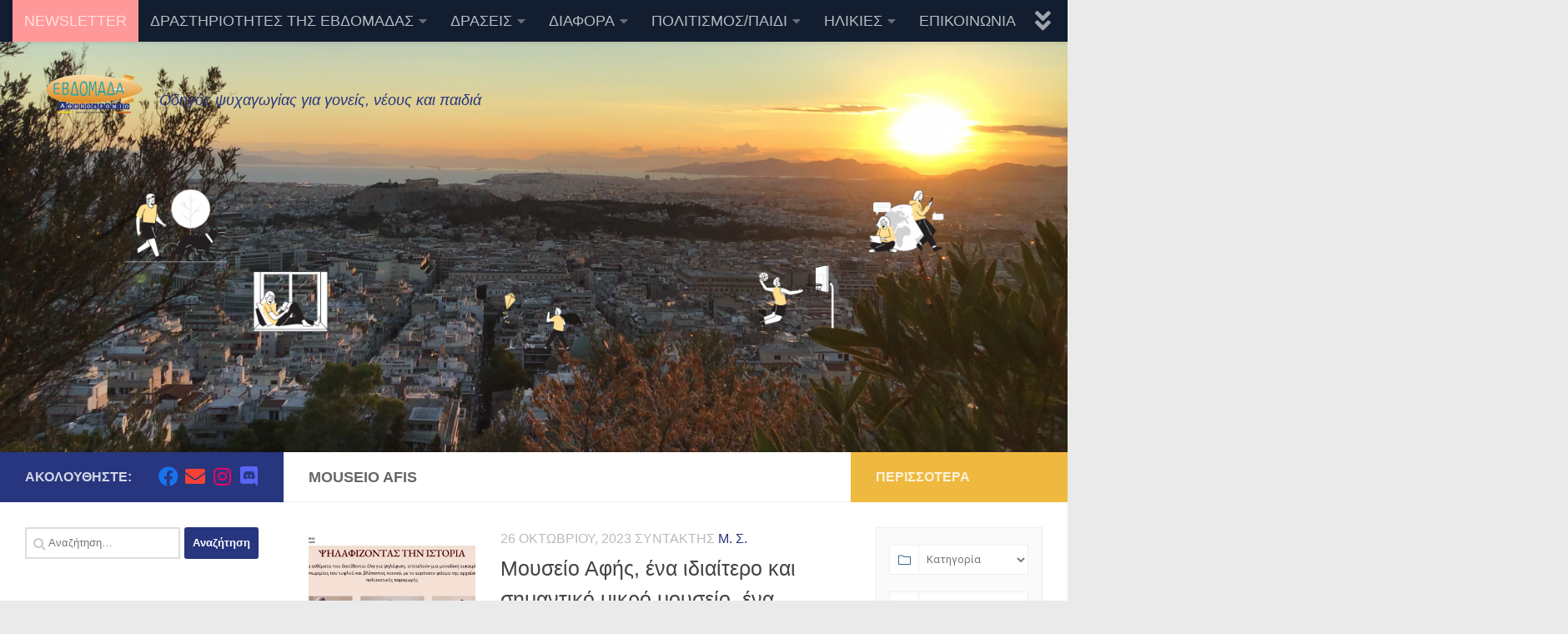

--- FILE ---
content_type: text/html; charset=UTF-8
request_url: https://evdomadastinpoli.gr/tag/mouseio-afis/
body_size: 22218
content:
<!DOCTYPE html>
<html class="no-js" lang="el">
<head>
  <meta charset="UTF-8">
  <meta name="viewport" content="width=device-width, initial-scale=1.0">
  <link rel="profile" href="https://gmpg.org/xfn/11" />
  <link rel="pingback" href="https://evdomadastinpoli.gr/xmlrpc.php">

  <link rel="dns-prefetch" href="//cdn.hu-manity.co" />
		<!-- Cookie Compliance -->
		<script type="text/javascript">var huOptions = {"appID":"evdomadastinpoligr-0e4790b","currentLanguage":"el","blocking":false,"globalCookie":false,"isAdmin":false,"privacyConsent":true,"forms":[]};</script>
		<script type="text/javascript" src="https://cdn.hu-manity.co/hu-banner.min.js"></script><meta name='robots' content='index, follow, max-image-preview:large, max-snippet:-1, max-video-preview:-1' />
<script>document.documentElement.className = document.documentElement.className.replace("no-js","js");</script>

	<!-- This site is optimized with the Yoast SEO plugin v19.12 - https://yoast.com/wordpress/plugins/seo/ -->
	<title>mouseio afis Archives - Εβδομάδα στην πόλη</title>
	<link rel="canonical" href="https://evdomadastinpoli.gr/tag/mouseio-afis/" />
	<meta property="og:locale" content="el_GR" />
	<meta property="og:type" content="article" />
	<meta property="og:title" content="mouseio afis Archives - Εβδομάδα στην πόλη" />
	<meta property="og:url" content="https://evdomadastinpoli.gr/tag/mouseio-afis/" />
	<meta property="og:site_name" content="Εβδομάδα στην πόλη" />
	<meta name="twitter:card" content="summary_large_image" />
	<script type="application/ld+json" class="yoast-schema-graph">{"@context":"https://schema.org","@graph":[{"@type":"CollectionPage","@id":"https://evdomadastinpoli.gr/tag/mouseio-afis/","url":"https://evdomadastinpoli.gr/tag/mouseio-afis/","name":"mouseio afis Archives - Εβδομάδα στην πόλη","isPartOf":{"@id":"https://evdomadastinpoli.gr/#website"},"primaryImageOfPage":{"@id":"https://evdomadastinpoli.gr/tag/mouseio-afis/#primaryimage"},"image":{"@id":"https://evdomadastinpoli.gr/tag/mouseio-afis/#primaryimage"},"thumbnailUrl":"https://evdomadastinpoli.gr/wp-content/uploads/2023/10/homeyharbor__1_-removebg-preview-1.png","breadcrumb":{"@id":"https://evdomadastinpoli.gr/tag/mouseio-afis/#breadcrumb"},"inLanguage":"el"},{"@type":"ImageObject","inLanguage":"el","@id":"https://evdomadastinpoli.gr/tag/mouseio-afis/#primaryimage","url":"https://evdomadastinpoli.gr/wp-content/uploads/2023/10/homeyharbor__1_-removebg-preview-1.png","contentUrl":"https://evdomadastinpoli.gr/wp-content/uploads/2023/10/homeyharbor__1_-removebg-preview-1.png","width":1920,"height":1369},{"@type":"BreadcrumbList","@id":"https://evdomadastinpoli.gr/tag/mouseio-afis/#breadcrumb","itemListElement":[{"@type":"ListItem","position":1,"name":"Home","item":"https://evdomadastinpoli.gr/"},{"@type":"ListItem","position":2,"name":"mouseio afis"}]},{"@type":"WebSite","@id":"https://evdomadastinpoli.gr/#website","url":"https://evdomadastinpoli.gr/","name":"Εβδομάδα στην πόλη","description":"Οδηγός ψυχαγωγίας για γονείς, νέους και παιδιά","publisher":{"@id":"https://evdomadastinpoli.gr/#organization"},"potentialAction":[{"@type":"SearchAction","target":{"@type":"EntryPoint","urlTemplate":"https://evdomadastinpoli.gr/?s={search_term_string}"},"query-input":"required name=search_term_string"}],"inLanguage":"el"},{"@type":"Organization","@id":"https://evdomadastinpoli.gr/#organization","name":"Εβδομάδα στην πόλη","url":"https://evdomadastinpoli.gr/","logo":{"@type":"ImageObject","inLanguage":"el","@id":"https://evdomadastinpoli.gr/#/schema/logo/image/","url":"https://evdomadastinpoli.gr/wp-content/uploads/2022/11/cropped-Αερόστατο_final.png","contentUrl":"https://evdomadastinpoli.gr/wp-content/uploads/2022/11/cropped-Αερόστατο_final.png","width":116,"height":46,"caption":"Εβδομάδα στην πόλη"},"image":{"@id":"https://evdomadastinpoli.gr/#/schema/logo/image/"}}]}</script>
	<!-- / Yoast SEO plugin. -->


<link rel='dns-prefetch' href='//www.googletagmanager.com' />
<link rel='dns-prefetch' href='//fonts.googleapis.com' />
<link rel="alternate" type="application/rss+xml" title="Ροή RSS &raquo; Εβδομάδα στην πόλη" href="https://evdomadastinpoli.gr/feed/" />
<link rel="alternate" type="application/rss+xml" title="Ροή Σχολίων &raquo; Εβδομάδα στην πόλη" href="https://evdomadastinpoli.gr/comments/feed/" />
<link rel="alternate" type="application/rss+xml" title="Ετικέτα ροής Εβδομάδα στην πόλη &raquo; mouseio afis" href="https://evdomadastinpoli.gr/tag/mouseio-afis/feed/" />
<script>
window._wpemojiSettings = {"baseUrl":"https:\/\/s.w.org\/images\/core\/emoji\/14.0.0\/72x72\/","ext":".png","svgUrl":"https:\/\/s.w.org\/images\/core\/emoji\/14.0.0\/svg\/","svgExt":".svg","source":{"concatemoji":"https:\/\/evdomadastinpoli.gr\/wp-includes\/js\/wp-emoji-release.min.js?ver=6.2.8"}};
/*! This file is auto-generated */
!function(e,a,t){var n,r,o,i=a.createElement("canvas"),p=i.getContext&&i.getContext("2d");function s(e,t){p.clearRect(0,0,i.width,i.height),p.fillText(e,0,0);e=i.toDataURL();return p.clearRect(0,0,i.width,i.height),p.fillText(t,0,0),e===i.toDataURL()}function c(e){var t=a.createElement("script");t.src=e,t.defer=t.type="text/javascript",a.getElementsByTagName("head")[0].appendChild(t)}for(o=Array("flag","emoji"),t.supports={everything:!0,everythingExceptFlag:!0},r=0;r<o.length;r++)t.supports[o[r]]=function(e){if(p&&p.fillText)switch(p.textBaseline="top",p.font="600 32px Arial",e){case"flag":return s("\ud83c\udff3\ufe0f\u200d\u26a7\ufe0f","\ud83c\udff3\ufe0f\u200b\u26a7\ufe0f")?!1:!s("\ud83c\uddfa\ud83c\uddf3","\ud83c\uddfa\u200b\ud83c\uddf3")&&!s("\ud83c\udff4\udb40\udc67\udb40\udc62\udb40\udc65\udb40\udc6e\udb40\udc67\udb40\udc7f","\ud83c\udff4\u200b\udb40\udc67\u200b\udb40\udc62\u200b\udb40\udc65\u200b\udb40\udc6e\u200b\udb40\udc67\u200b\udb40\udc7f");case"emoji":return!s("\ud83e\udef1\ud83c\udffb\u200d\ud83e\udef2\ud83c\udfff","\ud83e\udef1\ud83c\udffb\u200b\ud83e\udef2\ud83c\udfff")}return!1}(o[r]),t.supports.everything=t.supports.everything&&t.supports[o[r]],"flag"!==o[r]&&(t.supports.everythingExceptFlag=t.supports.everythingExceptFlag&&t.supports[o[r]]);t.supports.everythingExceptFlag=t.supports.everythingExceptFlag&&!t.supports.flag,t.DOMReady=!1,t.readyCallback=function(){t.DOMReady=!0},t.supports.everything||(n=function(){t.readyCallback()},a.addEventListener?(a.addEventListener("DOMContentLoaded",n,!1),e.addEventListener("load",n,!1)):(e.attachEvent("onload",n),a.attachEvent("onreadystatechange",function(){"complete"===a.readyState&&t.readyCallback()})),(e=t.source||{}).concatemoji?c(e.concatemoji):e.wpemoji&&e.twemoji&&(c(e.twemoji),c(e.wpemoji)))}(window,document,window._wpemojiSettings);
</script>
<style>
img.wp-smiley,
img.emoji {
	display: inline !important;
	border: none !important;
	box-shadow: none !important;
	height: 1em !important;
	width: 1em !important;
	margin: 0 0.07em !important;
	vertical-align: -0.1em !important;
	background: none !important;
	padding: 0 !important;
}
</style>
	<link rel='stylesheet' id='mec-select2-style-css' href='https://evdomadastinpoli.gr/wp-content/plugins/modern-events-calendar-lite/assets/packages/select2/select2.min.css?ver=6.1.6' media='all' />
<link rel='stylesheet' id='mec-font-icons-css' href='https://evdomadastinpoli.gr/wp-content/plugins/modern-events-calendar-lite/assets/css/iconfonts.css?ver=6.2.8' media='all' />
<link rel='stylesheet' id='mec-frontend-style-css' href='https://evdomadastinpoli.gr/wp-content/plugins/modern-events-calendar-lite/assets/css/frontend.min.css?ver=6.1.6' media='all' />
<link rel='stylesheet' id='mec-tooltip-style-css' href='https://evdomadastinpoli.gr/wp-content/plugins/modern-events-calendar-lite/assets/packages/tooltip/tooltip.css?ver=6.2.8' media='all' />
<link rel='stylesheet' id='mec-tooltip-shadow-style-css' href='https://evdomadastinpoli.gr/wp-content/plugins/modern-events-calendar-lite/assets/packages/tooltip/tooltipster-sideTip-shadow.min.css?ver=6.2.8' media='all' />
<link rel='stylesheet' id='featherlight-css' href='https://evdomadastinpoli.gr/wp-content/plugins/modern-events-calendar-lite/assets/packages/featherlight/featherlight.css?ver=6.2.8' media='all' />
<link rel='stylesheet' id='mec-google-fonts-css' href='//fonts.googleapis.com/css?family=Montserrat%3A400%2C700%7CRoboto%3A100%2C300%2C400%2C700&#038;ver=6.2.8' media='all' />
<link rel='stylesheet' id='mec-lity-style-css' href='https://evdomadastinpoli.gr/wp-content/plugins/modern-events-calendar-lite/assets/packages/lity/lity.min.css?ver=6.2.8' media='all' />
<link rel='stylesheet' id='mec-general-calendar-style-css' href='https://evdomadastinpoli.gr/wp-content/plugins/modern-events-calendar-lite/assets/css/mec-general-calendar.css?ver=6.2.8' media='all' />
<link rel='stylesheet' id='wp-block-library-css' href='https://evdomadastinpoli.gr/wp-includes/css/dist/block-library/style.min.css?ver=6.2.8' media='all' />
<link rel='stylesheet' id='wc-blocks-vendors-style-css' href='https://evdomadastinpoli.gr/wp-content/plugins/woocommerce/packages/woocommerce-blocks/build/wc-blocks-vendors-style.css?ver=10.0.4' media='all' />
<link rel='stylesheet' id='wc-blocks-style-css' href='https://evdomadastinpoli.gr/wp-content/plugins/woocommerce/packages/woocommerce-blocks/build/wc-blocks-style.css?ver=10.0.4' media='all' />
<link rel='stylesheet' id='classic-theme-styles-css' href='https://evdomadastinpoli.gr/wp-includes/css/classic-themes.min.css?ver=6.2.8' media='all' />
<style id='global-styles-inline-css'>
body{--wp--preset--color--black: #000000;--wp--preset--color--cyan-bluish-gray: #abb8c3;--wp--preset--color--white: #ffffff;--wp--preset--color--pale-pink: #f78da7;--wp--preset--color--vivid-red: #cf2e2e;--wp--preset--color--luminous-vivid-orange: #ff6900;--wp--preset--color--luminous-vivid-amber: #fcb900;--wp--preset--color--light-green-cyan: #7bdcb5;--wp--preset--color--vivid-green-cyan: #00d084;--wp--preset--color--pale-cyan-blue: #8ed1fc;--wp--preset--color--vivid-cyan-blue: #0693e3;--wp--preset--color--vivid-purple: #9b51e0;--wp--preset--gradient--vivid-cyan-blue-to-vivid-purple: linear-gradient(135deg,rgba(6,147,227,1) 0%,rgb(155,81,224) 100%);--wp--preset--gradient--light-green-cyan-to-vivid-green-cyan: linear-gradient(135deg,rgb(122,220,180) 0%,rgb(0,208,130) 100%);--wp--preset--gradient--luminous-vivid-amber-to-luminous-vivid-orange: linear-gradient(135deg,rgba(252,185,0,1) 0%,rgba(255,105,0,1) 100%);--wp--preset--gradient--luminous-vivid-orange-to-vivid-red: linear-gradient(135deg,rgba(255,105,0,1) 0%,rgb(207,46,46) 100%);--wp--preset--gradient--very-light-gray-to-cyan-bluish-gray: linear-gradient(135deg,rgb(238,238,238) 0%,rgb(169,184,195) 100%);--wp--preset--gradient--cool-to-warm-spectrum: linear-gradient(135deg,rgb(74,234,220) 0%,rgb(151,120,209) 20%,rgb(207,42,186) 40%,rgb(238,44,130) 60%,rgb(251,105,98) 80%,rgb(254,248,76) 100%);--wp--preset--gradient--blush-light-purple: linear-gradient(135deg,rgb(255,206,236) 0%,rgb(152,150,240) 100%);--wp--preset--gradient--blush-bordeaux: linear-gradient(135deg,rgb(254,205,165) 0%,rgb(254,45,45) 50%,rgb(107,0,62) 100%);--wp--preset--gradient--luminous-dusk: linear-gradient(135deg,rgb(255,203,112) 0%,rgb(199,81,192) 50%,rgb(65,88,208) 100%);--wp--preset--gradient--pale-ocean: linear-gradient(135deg,rgb(255,245,203) 0%,rgb(182,227,212) 50%,rgb(51,167,181) 100%);--wp--preset--gradient--electric-grass: linear-gradient(135deg,rgb(202,248,128) 0%,rgb(113,206,126) 100%);--wp--preset--gradient--midnight: linear-gradient(135deg,rgb(2,3,129) 0%,rgb(40,116,252) 100%);--wp--preset--duotone--dark-grayscale: url('#wp-duotone-dark-grayscale');--wp--preset--duotone--grayscale: url('#wp-duotone-grayscale');--wp--preset--duotone--purple-yellow: url('#wp-duotone-purple-yellow');--wp--preset--duotone--blue-red: url('#wp-duotone-blue-red');--wp--preset--duotone--midnight: url('#wp-duotone-midnight');--wp--preset--duotone--magenta-yellow: url('#wp-duotone-magenta-yellow');--wp--preset--duotone--purple-green: url('#wp-duotone-purple-green');--wp--preset--duotone--blue-orange: url('#wp-duotone-blue-orange');--wp--preset--font-size--small: 13px;--wp--preset--font-size--medium: 20px;--wp--preset--font-size--large: 36px;--wp--preset--font-size--x-large: 42px;--wp--preset--spacing--20: 0.44rem;--wp--preset--spacing--30: 0.67rem;--wp--preset--spacing--40: 1rem;--wp--preset--spacing--50: 1.5rem;--wp--preset--spacing--60: 2.25rem;--wp--preset--spacing--70: 3.38rem;--wp--preset--spacing--80: 5.06rem;--wp--preset--shadow--natural: 6px 6px 9px rgba(0, 0, 0, 0.2);--wp--preset--shadow--deep: 12px 12px 50px rgba(0, 0, 0, 0.4);--wp--preset--shadow--sharp: 6px 6px 0px rgba(0, 0, 0, 0.2);--wp--preset--shadow--outlined: 6px 6px 0px -3px rgba(255, 255, 255, 1), 6px 6px rgba(0, 0, 0, 1);--wp--preset--shadow--crisp: 6px 6px 0px rgba(0, 0, 0, 1);}:where(.is-layout-flex){gap: 0.5em;}body .is-layout-flow > .alignleft{float: left;margin-inline-start: 0;margin-inline-end: 2em;}body .is-layout-flow > .alignright{float: right;margin-inline-start: 2em;margin-inline-end: 0;}body .is-layout-flow > .aligncenter{margin-left: auto !important;margin-right: auto !important;}body .is-layout-constrained > .alignleft{float: left;margin-inline-start: 0;margin-inline-end: 2em;}body .is-layout-constrained > .alignright{float: right;margin-inline-start: 2em;margin-inline-end: 0;}body .is-layout-constrained > .aligncenter{margin-left: auto !important;margin-right: auto !important;}body .is-layout-constrained > :where(:not(.alignleft):not(.alignright):not(.alignfull)){max-width: var(--wp--style--global--content-size);margin-left: auto !important;margin-right: auto !important;}body .is-layout-constrained > .alignwide{max-width: var(--wp--style--global--wide-size);}body .is-layout-flex{display: flex;}body .is-layout-flex{flex-wrap: wrap;align-items: center;}body .is-layout-flex > *{margin: 0;}:where(.wp-block-columns.is-layout-flex){gap: 2em;}.has-black-color{color: var(--wp--preset--color--black) !important;}.has-cyan-bluish-gray-color{color: var(--wp--preset--color--cyan-bluish-gray) !important;}.has-white-color{color: var(--wp--preset--color--white) !important;}.has-pale-pink-color{color: var(--wp--preset--color--pale-pink) !important;}.has-vivid-red-color{color: var(--wp--preset--color--vivid-red) !important;}.has-luminous-vivid-orange-color{color: var(--wp--preset--color--luminous-vivid-orange) !important;}.has-luminous-vivid-amber-color{color: var(--wp--preset--color--luminous-vivid-amber) !important;}.has-light-green-cyan-color{color: var(--wp--preset--color--light-green-cyan) !important;}.has-vivid-green-cyan-color{color: var(--wp--preset--color--vivid-green-cyan) !important;}.has-pale-cyan-blue-color{color: var(--wp--preset--color--pale-cyan-blue) !important;}.has-vivid-cyan-blue-color{color: var(--wp--preset--color--vivid-cyan-blue) !important;}.has-vivid-purple-color{color: var(--wp--preset--color--vivid-purple) !important;}.has-black-background-color{background-color: var(--wp--preset--color--black) !important;}.has-cyan-bluish-gray-background-color{background-color: var(--wp--preset--color--cyan-bluish-gray) !important;}.has-white-background-color{background-color: var(--wp--preset--color--white) !important;}.has-pale-pink-background-color{background-color: var(--wp--preset--color--pale-pink) !important;}.has-vivid-red-background-color{background-color: var(--wp--preset--color--vivid-red) !important;}.has-luminous-vivid-orange-background-color{background-color: var(--wp--preset--color--luminous-vivid-orange) !important;}.has-luminous-vivid-amber-background-color{background-color: var(--wp--preset--color--luminous-vivid-amber) !important;}.has-light-green-cyan-background-color{background-color: var(--wp--preset--color--light-green-cyan) !important;}.has-vivid-green-cyan-background-color{background-color: var(--wp--preset--color--vivid-green-cyan) !important;}.has-pale-cyan-blue-background-color{background-color: var(--wp--preset--color--pale-cyan-blue) !important;}.has-vivid-cyan-blue-background-color{background-color: var(--wp--preset--color--vivid-cyan-blue) !important;}.has-vivid-purple-background-color{background-color: var(--wp--preset--color--vivid-purple) !important;}.has-black-border-color{border-color: var(--wp--preset--color--black) !important;}.has-cyan-bluish-gray-border-color{border-color: var(--wp--preset--color--cyan-bluish-gray) !important;}.has-white-border-color{border-color: var(--wp--preset--color--white) !important;}.has-pale-pink-border-color{border-color: var(--wp--preset--color--pale-pink) !important;}.has-vivid-red-border-color{border-color: var(--wp--preset--color--vivid-red) !important;}.has-luminous-vivid-orange-border-color{border-color: var(--wp--preset--color--luminous-vivid-orange) !important;}.has-luminous-vivid-amber-border-color{border-color: var(--wp--preset--color--luminous-vivid-amber) !important;}.has-light-green-cyan-border-color{border-color: var(--wp--preset--color--light-green-cyan) !important;}.has-vivid-green-cyan-border-color{border-color: var(--wp--preset--color--vivid-green-cyan) !important;}.has-pale-cyan-blue-border-color{border-color: var(--wp--preset--color--pale-cyan-blue) !important;}.has-vivid-cyan-blue-border-color{border-color: var(--wp--preset--color--vivid-cyan-blue) !important;}.has-vivid-purple-border-color{border-color: var(--wp--preset--color--vivid-purple) !important;}.has-vivid-cyan-blue-to-vivid-purple-gradient-background{background: var(--wp--preset--gradient--vivid-cyan-blue-to-vivid-purple) !important;}.has-light-green-cyan-to-vivid-green-cyan-gradient-background{background: var(--wp--preset--gradient--light-green-cyan-to-vivid-green-cyan) !important;}.has-luminous-vivid-amber-to-luminous-vivid-orange-gradient-background{background: var(--wp--preset--gradient--luminous-vivid-amber-to-luminous-vivid-orange) !important;}.has-luminous-vivid-orange-to-vivid-red-gradient-background{background: var(--wp--preset--gradient--luminous-vivid-orange-to-vivid-red) !important;}.has-very-light-gray-to-cyan-bluish-gray-gradient-background{background: var(--wp--preset--gradient--very-light-gray-to-cyan-bluish-gray) !important;}.has-cool-to-warm-spectrum-gradient-background{background: var(--wp--preset--gradient--cool-to-warm-spectrum) !important;}.has-blush-light-purple-gradient-background{background: var(--wp--preset--gradient--blush-light-purple) !important;}.has-blush-bordeaux-gradient-background{background: var(--wp--preset--gradient--blush-bordeaux) !important;}.has-luminous-dusk-gradient-background{background: var(--wp--preset--gradient--luminous-dusk) !important;}.has-pale-ocean-gradient-background{background: var(--wp--preset--gradient--pale-ocean) !important;}.has-electric-grass-gradient-background{background: var(--wp--preset--gradient--electric-grass) !important;}.has-midnight-gradient-background{background: var(--wp--preset--gradient--midnight) !important;}.has-small-font-size{font-size: var(--wp--preset--font-size--small) !important;}.has-medium-font-size{font-size: var(--wp--preset--font-size--medium) !important;}.has-large-font-size{font-size: var(--wp--preset--font-size--large) !important;}.has-x-large-font-size{font-size: var(--wp--preset--font-size--x-large) !important;}
.wp-block-navigation a:where(:not(.wp-element-button)){color: inherit;}
:where(.wp-block-columns.is-layout-flex){gap: 2em;}
.wp-block-pullquote{font-size: 1.5em;line-height: 1.6;}
</style>
<link rel='stylesheet' id='woocommerce-layout-css' href='https://evdomadastinpoli.gr/wp-content/plugins/woocommerce/assets/css/woocommerce-layout.css?ver=7.7.0' media='all' />
<link rel='stylesheet' id='woocommerce-smallscreen-css' href='https://evdomadastinpoli.gr/wp-content/plugins/woocommerce/assets/css/woocommerce-smallscreen.css?ver=7.7.0' media='only screen and (max-width: 768px)' />
<link rel='stylesheet' id='woocommerce-general-css' href='https://evdomadastinpoli.gr/wp-content/plugins/woocommerce/assets/css/woocommerce.css?ver=7.7.0' media='all' />
<style id='woocommerce-inline-inline-css'>
.woocommerce form .form-row .required { visibility: visible; }
</style>
<link rel='stylesheet' id='hueman-main-style-css' href='https://evdomadastinpoli.gr/wp-content/themes/hueman/assets/front/css/main.min.css?ver=3.7.23' media='all' />
<style id='hueman-main-style-inline-css'>
body { font-family:Arial, sans-serif;font-size:1.13rem }@media only screen and (min-width: 720px) {
        .nav > li { font-size:1.13rem; }
      }.boxed #wrapper, .container-inner { max-width: 2500px; }@media only screen and (min-width: 720px) {
                .boxed .desktop-sticky {
                  width: 2500px;
                }
              }::selection { background-color: #27367e; }
::-moz-selection { background-color: #27367e; }a,a>span.hu-external::after,.themeform label .required,#flexslider-featured .flex-direction-nav .flex-next:hover,#flexslider-featured .flex-direction-nav .flex-prev:hover,.post-hover:hover .post-title a,.post-title a:hover,.sidebar.s1 .post-nav li a:hover i,.content .post-nav li a:hover i,.post-related a:hover,.sidebar.s1 .widget_rss ul li a,#footer .widget_rss ul li a,.sidebar.s1 .widget_calendar a,#footer .widget_calendar a,.sidebar.s1 .alx-tab .tab-item-category a,.sidebar.s1 .alx-posts .post-item-category a,.sidebar.s1 .alx-tab li:hover .tab-item-title a,.sidebar.s1 .alx-tab li:hover .tab-item-comment a,.sidebar.s1 .alx-posts li:hover .post-item-title a,#footer .alx-tab .tab-item-category a,#footer .alx-posts .post-item-category a,#footer .alx-tab li:hover .tab-item-title a,#footer .alx-tab li:hover .tab-item-comment a,#footer .alx-posts li:hover .post-item-title a,.comment-tabs li.active a,.comment-awaiting-moderation,.child-menu a:hover,.child-menu .current_page_item > a,.wp-pagenavi a,.entry.woocommerce div.product .woocommerce-tabs ul.tabs li.active a{ color: #27367e; }input[type="submit"],.themeform button[type="submit"],.sidebar.s1 .sidebar-top,.sidebar.s1 .sidebar-toggle,#flexslider-featured .flex-control-nav li a.flex-active,.post-tags a:hover,.sidebar.s1 .widget_calendar caption,#footer .widget_calendar caption,.author-bio .bio-avatar:after,.commentlist li.bypostauthor > .comment-body:after,.commentlist li.comment-author-admin > .comment-body:after,.themeform .woocommerce #respond input#submit.alt,.themeform .woocommerce a.button.alt,.themeform .woocommerce button.button.alt,.themeform .woocommerce input.button.alt{ background-color: #27367e; }.post-format .format-container { border-color: #27367e; }.sidebar.s1 .alx-tabs-nav li.active a,#footer .alx-tabs-nav li.active a,.comment-tabs li.active a,.wp-pagenavi a:hover,.wp-pagenavi a:active,.wp-pagenavi span.current,.entry.woocommerce div.product .woocommerce-tabs ul.tabs li.active a{ border-bottom-color: #27367e!important; }.is-scrolled #header #nav-mobile { background-color: #454e5c; background-color: rgba(69,78,92,0.90) }.sidebar.expanding, .sidebar.collapsing, .sidebar .sidebar-content, .sidebar .sidebar-toggle, .container-inner > .main::before,.container-inner > .main::after { background-color: #ffffff; }@media only screen and (min-width: 480px) and (max-width: 1200px) { .s2.expanded { background-color: #ffffff; } }@media only screen and (min-width: 480px) and (max-width: 960px) { .s1.expanded { background-color: #ffffff; } }
</style>
<link rel='stylesheet' id='hueman-font-awesome-css' href='https://evdomadastinpoli.gr/wp-content/themes/hueman/assets/front/css/font-awesome.min.css?ver=3.7.23' media='all' />
<script id="nb-jquery" src='https://evdomadastinpoli.gr/wp-includes/js/jquery/jquery.min.js?ver=3.6.4' id='jquery-core-js'></script>
<script src='https://evdomadastinpoli.gr/wp-includes/js/jquery/jquery-migrate.min.js?ver=3.4.0' id='jquery-migrate-js'></script>
<script src='https://evdomadastinpoli.gr/wp-content/plugins/modern-events-calendar-lite/assets/js/mec-general-calendar.js?ver=6.1.6' id='mec-general-calendar-script-js'></script>
<script id='mec-frontend-script-js-extra'>
var mecdata = {"day":"day","days":"days","hour":"hour","hours":"hours","minute":"minute","minutes":"minutes","second":"second","seconds":"seconds","elementor_edit_mode":"no","recapcha_key":"","ajax_url":"https:\/\/evdomadastinpoli.gr\/wp-admin\/admin-ajax.php","fes_nonce":"26c54cfa01","current_year":"2026","current_month":"01","datepicker_format":"dd-mm-yy&d-m-Y"};
</script>
<script src='https://evdomadastinpoli.gr/wp-content/plugins/modern-events-calendar-lite/assets/js/frontend.js?ver=6.1.6' id='mec-frontend-script-js'></script>
<script src='https://evdomadastinpoli.gr/wp-content/plugins/modern-events-calendar-lite/assets/js/events.js?ver=6.1.6' id='mec-events-script-js'></script>
<script src='https://evdomadastinpoli.gr/wp-content/themes/hueman/assets/front/js/libs/mobile-detect.min.js?ver=3.7.23' id='mobile-detect-js' defer></script>

<!-- Google tag (gtag.js) snippet added by Site Kit -->
<!-- Google Analytics snippet added by Site Kit -->
<script src='https://www.googletagmanager.com/gtag/js?id=G-75BHLD7X5V' id='google_gtagjs-js' async></script>
<script id='google_gtagjs-js-after'>
window.dataLayer = window.dataLayer || [];function gtag(){dataLayer.push(arguments);}
gtag("set","linker",{"domains":["evdomadastinpoli.gr"]});
gtag("js", new Date());
gtag("set", "developer_id.dZTNiMT", true);
gtag("config", "G-75BHLD7X5V");
</script>
<link rel="https://api.w.org/" href="https://evdomadastinpoli.gr/wp-json/" /><link rel="alternate" type="application/json" href="https://evdomadastinpoli.gr/wp-json/wp/v2/tags/473" /><link rel="EditURI" type="application/rsd+xml" title="RSD" href="https://evdomadastinpoli.gr/xmlrpc.php?rsd" />
<link rel="wlwmanifest" type="application/wlwmanifest+xml" href="https://evdomadastinpoli.gr/wp-includes/wlwmanifest.xml" />
<meta name="generator" content="WordPress 6.2.8" />
<meta name="generator" content="WooCommerce 7.7.0" />
<meta name="generator" content="Site Kit by Google 1.170.0" />    <link rel="preload" as="font" type="font/woff2" href="https://evdomadastinpoli.gr/wp-content/themes/hueman/assets/front/webfonts/fa-brands-400.woff2?v=5.15.2" crossorigin="anonymous"/>
    <link rel="preload" as="font" type="font/woff2" href="https://evdomadastinpoli.gr/wp-content/themes/hueman/assets/front/webfonts/fa-regular-400.woff2?v=5.15.2" crossorigin="anonymous"/>
    <link rel="preload" as="font" type="font/woff2" href="https://evdomadastinpoli.gr/wp-content/themes/hueman/assets/front/webfonts/fa-solid-900.woff2?v=5.15.2" crossorigin="anonymous"/>
  <!--[if lt IE 9]>
<script src="https://evdomadastinpoli.gr/wp-content/themes/hueman/assets/front/js/ie/html5shiv-printshiv.min.js"></script>
<script src="https://evdomadastinpoli.gr/wp-content/themes/hueman/assets/front/js/ie/selectivizr.js"></script>
<![endif]-->
	<noscript><style>.woocommerce-product-gallery{ opacity: 1 !important; }</style></noscript>
	<meta name="generator" content="Elementor 3.23.4; features: e_optimized_css_loading, additional_custom_breakpoints, e_lazyload; settings: css_print_method-external, google_font-enabled, font_display-auto">
			<style>
				.e-con.e-parent:nth-of-type(n+4):not(.e-lazyloaded):not(.e-no-lazyload),
				.e-con.e-parent:nth-of-type(n+4):not(.e-lazyloaded):not(.e-no-lazyload) * {
					background-image: none !important;
				}
				@media screen and (max-height: 1024px) {
					.e-con.e-parent:nth-of-type(n+3):not(.e-lazyloaded):not(.e-no-lazyload),
					.e-con.e-parent:nth-of-type(n+3):not(.e-lazyloaded):not(.e-no-lazyload) * {
						background-image: none !important;
					}
				}
				@media screen and (max-height: 640px) {
					.e-con.e-parent:nth-of-type(n+2):not(.e-lazyloaded):not(.e-no-lazyload),
					.e-con.e-parent:nth-of-type(n+2):not(.e-lazyloaded):not(.e-no-lazyload) * {
						background-image: none !important;
					}
				}
			</style>
			
<!-- Google Tag Manager snippet added by Site Kit -->
<script>
			( function( w, d, s, l, i ) {
				w[l] = w[l] || [];
				w[l].push( {'gtm.start': new Date().getTime(), event: 'gtm.js'} );
				var f = d.getElementsByTagName( s )[0],
					j = d.createElement( s ), dl = l != 'dataLayer' ? '&l=' + l : '';
				j.async = true;
				j.src = 'https://www.googletagmanager.com/gtm.js?id=' + i + dl;
				f.parentNode.insertBefore( j, f );
			} )( window, document, 'script', 'dataLayer', 'GTM-ML6BZKR' );
			
</script>

<!-- End Google Tag Manager snippet added by Site Kit -->
<link rel="icon" href="https://evdomadastinpoli.gr/wp-content/uploads/2022/12/cropped-EBDOMADA_STHN-POLH_AEROSTATO-1-32x32.png" sizes="32x32" />
<link rel="icon" href="https://evdomadastinpoli.gr/wp-content/uploads/2022/12/cropped-EBDOMADA_STHN-POLH_AEROSTATO-1-192x192.png" sizes="192x192" />
<link rel="apple-touch-icon" href="https://evdomadastinpoli.gr/wp-content/uploads/2022/12/cropped-EBDOMADA_STHN-POLH_AEROSTATO-1-180x180.png" />
<meta name="msapplication-TileImage" content="https://evdomadastinpoli.gr/wp-content/uploads/2022/12/cropped-EBDOMADA_STHN-POLH_AEROSTATO-1-270x270.png" />
		<style id="wp-custom-css">
			div.wpforms-container-full .wpforms-form input[type=submit], 
div.wpforms-container-full .wpforms-form button[type=submit] {
		color: #ffffff;
    background-color: #5bddd3; /* Yellow background */
}
div.wpforms-container-full .wpforms-form input[type=submit]:hover, 
div.wpforms-container-full .wpforms-form input[type=submit]:active, 
div.wpforms-container-full .wpforms-form button[type=submit]:hover, 
div.wpforms-container-full .wpforms-form button[type=submit]:active, 
div.wpforms-container-full .wpforms-form .wpforms-page-button:hover, 
div.wpforms-container-full .wpforms-form .wpforms-page-button:active {
    background-color: #16cfc1; /* Darker yellow background */
}
.newsletter{
	background-color:#ff9999;
	color:#000000 !important;
	margin-left:15px;
}
.site-description{
	color:#27367E;
}
.central-header-zone{
	margin-left:25px;
}		</style>
		<style type="text/css">.mec-wrap, .mec-wrap div:not([class^="elementor-"]), .lity-container, .mec-wrap h1, .mec-wrap h2, .mec-wrap h3, .mec-wrap h4, .mec-wrap h5, .mec-wrap h6, .entry-content .mec-wrap h1, .entry-content .mec-wrap h2, .entry-content .mec-wrap h3, .entry-content .mec-wrap h4, .entry-content .mec-wrap h5, .entry-content .mec-wrap h6, .mec-wrap .mec-totalcal-box input[type="submit"], .mec-wrap .mec-totalcal-box .mec-totalcal-view span, .mec-agenda-event-title a, .lity-content .mec-events-meta-group-booking select, .lity-content .mec-book-ticket-variation h5, .lity-content .mec-events-meta-group-booking input[type="number"], .lity-content .mec-events-meta-group-booking input[type="text"], .lity-content .mec-events-meta-group-booking input[type="email"],.mec-organizer-item a, .mec-single-event .mec-events-meta-group-booking ul.mec-book-tickets-container li.mec-book-ticket-container label { font-family: "Montserrat", -apple-system, BlinkMacSystemFont, "Segoe UI", Roboto, sans-serif;}.mec-event-content p, .mec-search-bar-result .mec-event-detail{ font-family: Roboto, sans-serif;} .mec-wrap .mec-totalcal-box input, .mec-wrap .mec-totalcal-box select, .mec-checkboxes-search .mec-searchbar-category-wrap, .mec-wrap .mec-totalcal-box .mec-totalcal-view span { font-family: "Roboto", Helvetica, Arial, sans-serif; }.mec-event-grid-modern .event-grid-modern-head .mec-event-day, .mec-event-list-minimal .mec-time-details, .mec-event-list-minimal .mec-event-detail, .mec-event-list-modern .mec-event-detail, .mec-event-grid-minimal .mec-time-details, .mec-event-grid-minimal .mec-event-detail, .mec-event-grid-simple .mec-event-detail, .mec-event-cover-modern .mec-event-place, .mec-event-cover-clean .mec-event-place, .mec-calendar .mec-event-article .mec-localtime-details div, .mec-calendar .mec-event-article .mec-event-detail, .mec-calendar.mec-calendar-daily .mec-calendar-d-top h2, .mec-calendar.mec-calendar-daily .mec-calendar-d-top h3, .mec-toggle-item-col .mec-event-day, .mec-weather-summary-temp { font-family: "Roboto", sans-serif; } .mec-fes-form, .mec-fes-list, .mec-fes-form input, .mec-event-date .mec-tooltip .box, .mec-event-status .mec-tooltip .box, .ui-datepicker.ui-widget, .mec-fes-form button[type="submit"].mec-fes-sub-button, .mec-wrap .mec-timeline-events-container p, .mec-wrap .mec-timeline-events-container h4, .mec-wrap .mec-timeline-events-container div, .mec-wrap .mec-timeline-events-container a, .mec-wrap .mec-timeline-events-container span { font-family: -apple-system, BlinkMacSystemFont, "Segoe UI", Roboto, sans-serif !important; }.mec-event-grid-minimal .mec-modal-booking-button:hover, .mec-events-timeline-wrap .mec-organizer-item a, .mec-events-timeline-wrap .mec-organizer-item:after, .mec-events-timeline-wrap .mec-shortcode-organizers i, .mec-timeline-event .mec-modal-booking-button, .mec-wrap .mec-map-lightbox-wp.mec-event-list-classic .mec-event-date, .mec-timetable-t2-col .mec-modal-booking-button:hover, .mec-event-container-classic .mec-modal-booking-button:hover, .mec-calendar-events-side .mec-modal-booking-button:hover, .mec-event-grid-yearly  .mec-modal-booking-button, .mec-events-agenda .mec-modal-booking-button, .mec-event-grid-simple .mec-modal-booking-button, .mec-event-list-minimal  .mec-modal-booking-button:hover, .mec-timeline-month-divider,  .mec-wrap.colorskin-custom .mec-totalcal-box .mec-totalcal-view span:hover,.mec-wrap.colorskin-custom .mec-calendar.mec-event-calendar-classic .mec-selected-day,.mec-wrap.colorskin-custom .mec-color, .mec-wrap.colorskin-custom .mec-event-sharing-wrap .mec-event-sharing > li:hover a, .mec-wrap.colorskin-custom .mec-color-hover:hover, .mec-wrap.colorskin-custom .mec-color-before *:before ,.mec-wrap.colorskin-custom .mec-widget .mec-event-grid-classic.owl-carousel .owl-nav i,.mec-wrap.colorskin-custom .mec-event-list-classic a.magicmore:hover,.mec-wrap.colorskin-custom .mec-event-grid-simple:hover .mec-event-title,.mec-wrap.colorskin-custom .mec-single-event .mec-event-meta dd.mec-events-event-categories:before,.mec-wrap.colorskin-custom .mec-single-event-date:before,.mec-wrap.colorskin-custom .mec-single-event-time:before,.mec-wrap.colorskin-custom .mec-events-meta-group.mec-events-meta-group-venue:before,.mec-wrap.colorskin-custom .mec-calendar .mec-calendar-side .mec-previous-month i,.mec-wrap.colorskin-custom .mec-calendar .mec-calendar-side .mec-next-month:hover,.mec-wrap.colorskin-custom .mec-calendar .mec-calendar-side .mec-previous-month:hover,.mec-wrap.colorskin-custom .mec-calendar .mec-calendar-side .mec-next-month:hover,.mec-wrap.colorskin-custom .mec-calendar.mec-event-calendar-classic dt.mec-selected-day:hover,.mec-wrap.colorskin-custom .mec-infowindow-wp h5 a:hover, .colorskin-custom .mec-events-meta-group-countdown .mec-end-counts h3,.mec-calendar .mec-calendar-side .mec-next-month i,.mec-wrap .mec-totalcal-box i,.mec-calendar .mec-event-article .mec-event-title a:hover,.mec-attendees-list-details .mec-attendee-profile-link a:hover,.mec-wrap.colorskin-custom .mec-next-event-details li i, .mec-next-event-details i:before, .mec-marker-infowindow-wp .mec-marker-infowindow-count, .mec-next-event-details a,.mec-wrap.colorskin-custom .mec-events-masonry-cats a.mec-masonry-cat-selected,.lity .mec-color,.lity .mec-color-before :before,.lity .mec-color-hover:hover,.lity .mec-wrap .mec-color,.lity .mec-wrap .mec-color-before :before,.lity .mec-wrap .mec-color-hover:hover,.leaflet-popup-content .mec-color,.leaflet-popup-content .mec-color-before :before,.leaflet-popup-content .mec-color-hover:hover,.leaflet-popup-content .mec-wrap .mec-color,.leaflet-popup-content .mec-wrap .mec-color-before :before,.leaflet-popup-content .mec-wrap .mec-color-hover:hover, .mec-calendar.mec-calendar-daily .mec-calendar-d-table .mec-daily-view-day.mec-daily-view-day-active.mec-color, .mec-map-boxshow div .mec-map-view-event-detail.mec-event-detail i,.mec-map-boxshow div .mec-map-view-event-detail.mec-event-detail:hover,.mec-map-boxshow .mec-color,.mec-map-boxshow .mec-color-before :before,.mec-map-boxshow .mec-color-hover:hover,.mec-map-boxshow .mec-wrap .mec-color,.mec-map-boxshow .mec-wrap .mec-color-before :before,.mec-map-boxshow .mec-wrap .mec-color-hover:hover, .mec-choosen-time-message, .mec-booking-calendar-month-navigation .mec-next-month:hover, .mec-booking-calendar-month-navigation .mec-previous-month:hover, .mec-yearly-view-wrap .mec-agenda-event-title a:hover, .mec-yearly-view-wrap .mec-yearly-title-sec .mec-next-year i, .mec-yearly-view-wrap .mec-yearly-title-sec .mec-previous-year i, .mec-yearly-view-wrap .mec-yearly-title-sec .mec-next-year:hover, .mec-yearly-view-wrap .mec-yearly-title-sec .mec-previous-year:hover, .mec-av-spot .mec-av-spot-head .mec-av-spot-box span, .mec-wrap.colorskin-custom .mec-calendar .mec-calendar-side .mec-previous-month:hover .mec-load-month-link, .mec-wrap.colorskin-custom .mec-calendar .mec-calendar-side .mec-next-month:hover .mec-load-month-link, .mec-yearly-view-wrap .mec-yearly-title-sec .mec-previous-year:hover .mec-load-month-link, .mec-yearly-view-wrap .mec-yearly-title-sec .mec-next-year:hover .mec-load-month-link, .mec-skin-list-events-container .mec-data-fields-tooltip .mec-data-fields-tooltip-box ul .mec-event-data-field-item a, .mec-booking-shortcode .mec-event-ticket-name, .mec-booking-shortcode .mec-event-ticket-price, .mec-booking-shortcode .mec-ticket-variation-name, .mec-booking-shortcode .mec-ticket-variation-price, .mec-booking-shortcode label, .mec-booking-shortcode .nice-select, .mec-booking-shortcode input, .mec-booking-shortcode span.mec-book-price-detail-description, .mec-booking-shortcode .mec-ticket-name, .mec-booking-shortcode label.wn-checkbox-label{color: #2d5c88}.mec-skin-carousel-container .mec-event-footer-carousel-type3 .mec-modal-booking-button:hover, .mec-wrap.colorskin-custom .mec-event-sharing .mec-event-share:hover .event-sharing-icon,.mec-wrap.colorskin-custom .mec-event-grid-clean .mec-event-date,.mec-wrap.colorskin-custom .mec-event-list-modern .mec-event-sharing > li:hover a i,.mec-wrap.colorskin-custom .mec-event-list-modern .mec-event-sharing .mec-event-share:hover .mec-event-sharing-icon,.mec-wrap.colorskin-custom .mec-event-list-modern .mec-event-sharing li:hover a i,.mec-wrap.colorskin-custom .mec-calendar:not(.mec-event-calendar-classic) .mec-selected-day,.mec-wrap.colorskin-custom .mec-calendar .mec-selected-day:hover,.mec-wrap.colorskin-custom .mec-calendar .mec-calendar-row  dt.mec-has-event:hover,.mec-wrap.colorskin-custom .mec-calendar .mec-has-event:after, .mec-wrap.colorskin-custom .mec-bg-color, .mec-wrap.colorskin-custom .mec-bg-color-hover:hover, .colorskin-custom .mec-event-sharing-wrap:hover > li, .mec-wrap.colorskin-custom .mec-totalcal-box .mec-totalcal-view span.mec-totalcalview-selected,.mec-wrap .flip-clock-wrapper ul li a div div.inn,.mec-wrap .mec-totalcal-box .mec-totalcal-view span.mec-totalcalview-selected,.event-carousel-type1-head .mec-event-date-carousel,.mec-event-countdown-style3 .mec-event-date,#wrap .mec-wrap article.mec-event-countdown-style1,.mec-event-countdown-style1 .mec-event-countdown-part3 a.mec-event-button,.mec-wrap .mec-event-countdown-style2,.mec-map-get-direction-btn-cnt input[type="submit"],.mec-booking button,span.mec-marker-wrap,.mec-wrap.colorskin-custom .mec-timeline-events-container .mec-timeline-event-date:before, .mec-has-event-for-booking.mec-active .mec-calendar-novel-selected-day, .mec-booking-tooltip.multiple-time .mec-booking-calendar-date.mec-active, .mec-booking-tooltip.multiple-time .mec-booking-calendar-date:hover, .mec-ongoing-normal-label, .mec-calendar .mec-has-event:after, .mec-event-list-modern .mec-event-sharing li:hover .telegram{background-color: #2d5c88;}.mec-booking-tooltip.multiple-time .mec-booking-calendar-date:hover, .mec-calendar-day.mec-active .mec-booking-tooltip.multiple-time .mec-booking-calendar-date.mec-active{ background-color: #2d5c88;}.mec-skin-carousel-container .mec-event-footer-carousel-type3 .mec-modal-booking-button:hover, .mec-timeline-month-divider, .mec-wrap.colorskin-custom .mec-single-event .mec-speakers-details ul li .mec-speaker-avatar a:hover img,.mec-wrap.colorskin-custom .mec-event-list-modern .mec-event-sharing > li:hover a i,.mec-wrap.colorskin-custom .mec-event-list-modern .mec-event-sharing .mec-event-share:hover .mec-event-sharing-icon,.mec-wrap.colorskin-custom .mec-event-list-standard .mec-month-divider span:before,.mec-wrap.colorskin-custom .mec-single-event .mec-social-single:before,.mec-wrap.colorskin-custom .mec-single-event .mec-frontbox-title:before,.mec-wrap.colorskin-custom .mec-calendar .mec-calendar-events-side .mec-table-side-day, .mec-wrap.colorskin-custom .mec-border-color, .mec-wrap.colorskin-custom .mec-border-color-hover:hover, .colorskin-custom .mec-single-event .mec-frontbox-title:before, .colorskin-custom .mec-single-event .mec-wrap-checkout h4:before, .colorskin-custom .mec-single-event .mec-events-meta-group-booking form > h4:before, .mec-wrap.colorskin-custom .mec-totalcal-box .mec-totalcal-view span.mec-totalcalview-selected,.mec-wrap .mec-totalcal-box .mec-totalcal-view span.mec-totalcalview-selected,.event-carousel-type1-head .mec-event-date-carousel:after,.mec-wrap.colorskin-custom .mec-events-masonry-cats a.mec-masonry-cat-selected, .mec-marker-infowindow-wp .mec-marker-infowindow-count, .mec-wrap.colorskin-custom .mec-events-masonry-cats a:hover, .mec-has-event-for-booking .mec-calendar-novel-selected-day, .mec-booking-tooltip.multiple-time .mec-booking-calendar-date.mec-active, .mec-booking-tooltip.multiple-time .mec-booking-calendar-date:hover, .mec-virtual-event-history h3:before, .mec-booking-tooltip.multiple-time .mec-booking-calendar-date:hover, .mec-calendar-day.mec-active .mec-booking-tooltip.multiple-time .mec-booking-calendar-date.mec-active, .mec-rsvp-form-box form > h4:before, .mec-wrap .mec-box-title::before, .mec-box-title::before  {border-color: #2d5c88;}.mec-wrap.colorskin-custom .mec-event-countdown-style3 .mec-event-date:after,.mec-wrap.colorskin-custom .mec-month-divider span:before, .mec-calendar.mec-event-container-simple dl dt.mec-selected-day, .mec-calendar.mec-event-container-simple dl dt.mec-selected-day:hover{border-bottom-color:#2d5c88;}.mec-wrap.colorskin-custom  article.mec-event-countdown-style1 .mec-event-countdown-part2:after{border-color: transparent transparent transparent #2d5c88;}.mec-wrap.colorskin-custom .mec-box-shadow-color { box-shadow: 0 4px 22px -7px #2d5c88;}.mec-events-timeline-wrap .mec-shortcode-organizers, .mec-timeline-event .mec-modal-booking-button, .mec-events-timeline-wrap:before, .mec-wrap.colorskin-custom .mec-timeline-event-local-time, .mec-wrap.colorskin-custom .mec-timeline-event-time ,.mec-wrap.colorskin-custom .mec-timeline-event-location,.mec-choosen-time-message { background: rgba(45,92,136,.11);}.mec-wrap.colorskin-custom .mec-timeline-events-container .mec-timeline-event-date:after{ background: rgba(45,92,136,.3);}.mec-booking-shortcode button { box-shadow: 0 2px 2px rgba(45 92 136 / 27%);}.mec-booking-shortcode button.mec-book-form-back-button{ background-color: rgba(45 92 136 / 40%);}.mec-events-meta-group-booking-shortcode{ background: rgba(45,92,136,.14);}.mec-booking-shortcode label.wn-checkbox-label, .mec-booking-shortcode .nice-select,.mec-booking-shortcode input, .mec-booking-shortcode .mec-book-form-gateway-label input[type=radio]:before, .mec-booking-shortcode input[type=radio]:checked:before, .mec-booking-shortcode ul.mec-book-price-details li, .mec-booking-shortcode ul.mec-book-price-details{ border-color: rgba(45 92 136 / 27%) !important;}.mec-booking-shortcode input::-webkit-input-placeholder,.mec-booking-shortcode textarea::-webkit-input-placeholder{color: #2d5c88}.mec-booking-shortcode input::-moz-placeholder,.mec-booking-shortcode textarea::-moz-placeholder{color: #2d5c88}.mec-booking-shortcode input:-ms-input-placeholder,.mec-booking-shortcode textarea:-ms-input-placeholder {color: #2d5c88}.mec-booking-shortcode input:-moz-placeholder,.mec-booking-shortcode textarea:-moz-placeholder {color: #2d5c88}.mec-booking-shortcode label.wn-checkbox-label:after, .mec-booking-shortcode label.wn-checkbox-label:before, .mec-booking-shortcode input[type=radio]:checked:after{background-color: #2d5c88}</style></head>

<body class="nb-3-3-8 nimble-no-local-data-skp__tax_post_tag_473 nimble-no-group-site-tmpl-skp__all_post_tag archive tag tag-mouseio-afis tag-473 wp-custom-logo wp-embed-responsive theme-hueman cookies-not-set sek-hide-rc-badge woocommerce-no-js col-3cm boxed topbar-enabled header-desktop-sticky header-mobile-sticky hu-header-img-natural-height hueman-3-7-23 chrome elementor-default elementor-kit-112">
		<!-- Google Tag Manager (noscript) snippet added by Site Kit -->
		<noscript>
			<iframe src="https://www.googletagmanager.com/ns.html?id=GTM-ML6BZKR" height="0" width="0" style="display:none;visibility:hidden"></iframe>
		</noscript>
		<!-- End Google Tag Manager (noscript) snippet added by Site Kit -->
		<svg xmlns="http://www.w3.org/2000/svg" viewBox="0 0 0 0" width="0" height="0" focusable="false" role="none" style="visibility: hidden; position: absolute; left: -9999px; overflow: hidden;" ><defs><filter id="wp-duotone-dark-grayscale"><feColorMatrix color-interpolation-filters="sRGB" type="matrix" values=" .299 .587 .114 0 0 .299 .587 .114 0 0 .299 .587 .114 0 0 .299 .587 .114 0 0 " /><feComponentTransfer color-interpolation-filters="sRGB" ><feFuncR type="table" tableValues="0 0.49803921568627" /><feFuncG type="table" tableValues="0 0.49803921568627" /><feFuncB type="table" tableValues="0 0.49803921568627" /><feFuncA type="table" tableValues="1 1" /></feComponentTransfer><feComposite in2="SourceGraphic" operator="in" /></filter></defs></svg><svg xmlns="http://www.w3.org/2000/svg" viewBox="0 0 0 0" width="0" height="0" focusable="false" role="none" style="visibility: hidden; position: absolute; left: -9999px; overflow: hidden;" ><defs><filter id="wp-duotone-grayscale"><feColorMatrix color-interpolation-filters="sRGB" type="matrix" values=" .299 .587 .114 0 0 .299 .587 .114 0 0 .299 .587 .114 0 0 .299 .587 .114 0 0 " /><feComponentTransfer color-interpolation-filters="sRGB" ><feFuncR type="table" tableValues="0 1" /><feFuncG type="table" tableValues="0 1" /><feFuncB type="table" tableValues="0 1" /><feFuncA type="table" tableValues="1 1" /></feComponentTransfer><feComposite in2="SourceGraphic" operator="in" /></filter></defs></svg><svg xmlns="http://www.w3.org/2000/svg" viewBox="0 0 0 0" width="0" height="0" focusable="false" role="none" style="visibility: hidden; position: absolute; left: -9999px; overflow: hidden;" ><defs><filter id="wp-duotone-purple-yellow"><feColorMatrix color-interpolation-filters="sRGB" type="matrix" values=" .299 .587 .114 0 0 .299 .587 .114 0 0 .299 .587 .114 0 0 .299 .587 .114 0 0 " /><feComponentTransfer color-interpolation-filters="sRGB" ><feFuncR type="table" tableValues="0.54901960784314 0.98823529411765" /><feFuncG type="table" tableValues="0 1" /><feFuncB type="table" tableValues="0.71764705882353 0.25490196078431" /><feFuncA type="table" tableValues="1 1" /></feComponentTransfer><feComposite in2="SourceGraphic" operator="in" /></filter></defs></svg><svg xmlns="http://www.w3.org/2000/svg" viewBox="0 0 0 0" width="0" height="0" focusable="false" role="none" style="visibility: hidden; position: absolute; left: -9999px; overflow: hidden;" ><defs><filter id="wp-duotone-blue-red"><feColorMatrix color-interpolation-filters="sRGB" type="matrix" values=" .299 .587 .114 0 0 .299 .587 .114 0 0 .299 .587 .114 0 0 .299 .587 .114 0 0 " /><feComponentTransfer color-interpolation-filters="sRGB" ><feFuncR type="table" tableValues="0 1" /><feFuncG type="table" tableValues="0 0.27843137254902" /><feFuncB type="table" tableValues="0.5921568627451 0.27843137254902" /><feFuncA type="table" tableValues="1 1" /></feComponentTransfer><feComposite in2="SourceGraphic" operator="in" /></filter></defs></svg><svg xmlns="http://www.w3.org/2000/svg" viewBox="0 0 0 0" width="0" height="0" focusable="false" role="none" style="visibility: hidden; position: absolute; left: -9999px; overflow: hidden;" ><defs><filter id="wp-duotone-midnight"><feColorMatrix color-interpolation-filters="sRGB" type="matrix" values=" .299 .587 .114 0 0 .299 .587 .114 0 0 .299 .587 .114 0 0 .299 .587 .114 0 0 " /><feComponentTransfer color-interpolation-filters="sRGB" ><feFuncR type="table" tableValues="0 0" /><feFuncG type="table" tableValues="0 0.64705882352941" /><feFuncB type="table" tableValues="0 1" /><feFuncA type="table" tableValues="1 1" /></feComponentTransfer><feComposite in2="SourceGraphic" operator="in" /></filter></defs></svg><svg xmlns="http://www.w3.org/2000/svg" viewBox="0 0 0 0" width="0" height="0" focusable="false" role="none" style="visibility: hidden; position: absolute; left: -9999px; overflow: hidden;" ><defs><filter id="wp-duotone-magenta-yellow"><feColorMatrix color-interpolation-filters="sRGB" type="matrix" values=" .299 .587 .114 0 0 .299 .587 .114 0 0 .299 .587 .114 0 0 .299 .587 .114 0 0 " /><feComponentTransfer color-interpolation-filters="sRGB" ><feFuncR type="table" tableValues="0.78039215686275 1" /><feFuncG type="table" tableValues="0 0.94901960784314" /><feFuncB type="table" tableValues="0.35294117647059 0.47058823529412" /><feFuncA type="table" tableValues="1 1" /></feComponentTransfer><feComposite in2="SourceGraphic" operator="in" /></filter></defs></svg><svg xmlns="http://www.w3.org/2000/svg" viewBox="0 0 0 0" width="0" height="0" focusable="false" role="none" style="visibility: hidden; position: absolute; left: -9999px; overflow: hidden;" ><defs><filter id="wp-duotone-purple-green"><feColorMatrix color-interpolation-filters="sRGB" type="matrix" values=" .299 .587 .114 0 0 .299 .587 .114 0 0 .299 .587 .114 0 0 .299 .587 .114 0 0 " /><feComponentTransfer color-interpolation-filters="sRGB" ><feFuncR type="table" tableValues="0.65098039215686 0.40392156862745" /><feFuncG type="table" tableValues="0 1" /><feFuncB type="table" tableValues="0.44705882352941 0.4" /><feFuncA type="table" tableValues="1 1" /></feComponentTransfer><feComposite in2="SourceGraphic" operator="in" /></filter></defs></svg><svg xmlns="http://www.w3.org/2000/svg" viewBox="0 0 0 0" width="0" height="0" focusable="false" role="none" style="visibility: hidden; position: absolute; left: -9999px; overflow: hidden;" ><defs><filter id="wp-duotone-blue-orange"><feColorMatrix color-interpolation-filters="sRGB" type="matrix" values=" .299 .587 .114 0 0 .299 .587 .114 0 0 .299 .587 .114 0 0 .299 .587 .114 0 0 " /><feComponentTransfer color-interpolation-filters="sRGB" ><feFuncR type="table" tableValues="0.098039215686275 1" /><feFuncG type="table" tableValues="0 0.66274509803922" /><feFuncB type="table" tableValues="0.84705882352941 0.41960784313725" /><feFuncA type="table" tableValues="1 1" /></feComponentTransfer><feComposite in2="SourceGraphic" operator="in" /></filter></defs></svg><div id="wrapper">
  <a class="screen-reader-text skip-link" href="#content">Skip to content</a>
  
  <header id="header" class="specific-mobile-menu-on one-mobile-menu mobile_menu header-ads-desktop  topbar-transparent has-header-img">
        <nav class="nav-container group mobile-menu mobile-sticky no-menu-assigned" id="nav-mobile" data-menu-id="header-1">
  <div class="mobile-title-logo-in-header"><p class="site-title">                  <a class="custom-logo-link" href="https://evdomadastinpoli.gr/" rel="home" title="Εβδομάδα στην πόλη | Αρχική σελίδα"><img fetchpriority="high" src="https://evdomadastinpoli.gr/wp-content/uploads/2022/12/cropped-EBDOMADA_STHN-POLH_AEROSTATO.png" alt="Εβδομάδα στην πόλη" width="2000" height="914"/></a>                </p></div>
        
                    <!-- <div class="ham__navbar-toggler collapsed" aria-expanded="false">
          <div class="ham__navbar-span-wrapper">
            <span class="ham-toggler-menu__span"></span>
          </div>
        </div> -->
        <button class="ham__navbar-toggler-two collapsed" title="Menu" aria-expanded="false">
          <span class="ham__navbar-span-wrapper">
            <span class="line line-1"></span>
            <span class="line line-2"></span>
            <span class="line line-3"></span>
          </span>
        </button>
            
      <div class="nav-text"></div>
      <div class="nav-wrap container">
                <ul id="menu-%ce%b2%ce%b1%cf%83%ce%b9%ce%ba%cf%8c-%ce%bc%ce%b5%ce%bd%ce%bf%cf%8d" class="nav container-inner group"><li id="menu-item-155" class="newsletter menu-item menu-item-type-custom menu-item-object-custom menu-item-155"><a target="_blank" rel="noopener" href="https://bit.ly/3SG8jjy" data-ps2id-api="true">NEWSLETTER</a></li>
<li id="menu-item-66" class="menu-item menu-item-type-post_type menu-item-object-page menu-item-has-children menu-item-66"><a href="https://evdomadastinpoli.gr/%ce%b5%ce%b2%ce%b4%ce%bf%ce%bc%ce%b1%ce%b4%ce%b1/" data-ps2id-api="true">ΔΡΑΣΤΗΡΙΟΤΗΤΕΣ ΤΗΣ ΕΒΔΟΜΑΔΑΣ</a>
<ul class="sub-menu">
	<li id="menu-item-36" class="menu-item menu-item-type-custom menu-item-object-custom menu-item-36"><a href="/εβδομαδα/#deutera" data-ps2id-api="true">ΔΕΥΤΕΡΑ</a></li>
	<li id="menu-item-37" class="menu-item menu-item-type-custom menu-item-object-custom menu-item-37"><a href="/εβδομαδα/#triti" data-ps2id-api="true">ΤΡΙΤΗ</a></li>
	<li id="menu-item-38" class="menu-item menu-item-type-custom menu-item-object-custom menu-item-38"><a href="/εβδομαδα/#tetarti" data-ps2id-api="true">ΤΕΤΑΡΤΗ</a></li>
	<li id="menu-item-39" class="menu-item menu-item-type-custom menu-item-object-custom menu-item-39"><a href="/εβδομαδα/#pempti" data-ps2id-api="true">ΠΕΜΠΤΗ</a></li>
	<li id="menu-item-40" class="menu-item menu-item-type-custom menu-item-object-custom menu-item-40"><a href="/εβδομαδα/#paraskevi" data-ps2id-api="true">ΠΑΡΑΣΚΕΥΗ</a></li>
	<li id="menu-item-41" class="menu-item menu-item-type-custom menu-item-object-custom menu-item-41"><a href="/εβδομαδα/#savvato" data-ps2id-api="true">ΣΑΒΒΑΤΟ</a></li>
	<li id="menu-item-42" class="menu-item menu-item-type-custom menu-item-object-custom menu-item-42"><a href="/εβδομαδα/#kyriaki" data-ps2id-api="true">ΚΥΡΙΑΚΗ</a></li>
</ul>
</li>
<li id="menu-item-18" class="menu-item menu-item-type-taxonomy menu-item-object-category menu-item-has-children menu-item-18"><a href="https://evdomadastinpoli.gr/category/drastiriotites/" data-ps2id-api="true">ΔΡΑΣΕΙΣ</a>
<ul class="sub-menu">
	<li id="menu-item-187" class="menu-item menu-item-type-taxonomy menu-item-object-category menu-item-187"><a href="https://evdomadastinpoli.gr/category/drastiriotites/aimodosies/" data-ps2id-api="true">ΑΙΜΟΔΟΣΙΕΣ</a></li>
	<li id="menu-item-189" class="menu-item menu-item-type-taxonomy menu-item-object-category menu-item-189"><a href="https://evdomadastinpoli.gr/category/drastiriotites/xenaghseis/" data-ps2id-api="true">ΞΕΝΑΓΗΣΕΙΣ</a></li>
	<li id="menu-item-188" class="menu-item menu-item-type-taxonomy menu-item-object-category menu-item-188"><a href="https://evdomadastinpoli.gr/category/drastiriotites/diamarturies/" data-ps2id-api="true">ΔΙΑΜΑΡΤΥΡΙΕΣ ΓΙΑ ΤΟ ΠΕΡΙΒΑΛΛΟΝ</a></li>
	<li id="menu-item-190" class="menu-item menu-item-type-taxonomy menu-item-object-category menu-item-190"><a href="https://evdomadastinpoli.gr/category/drastiriotites/katharismos/" data-ps2id-api="true">ΚΑΘΑΡΙΣΜΟΣ ΠΕΡΙΒΑΛΛΟΝΤΙΚΩΝ ΧΩΡΩΝ</a></li>
	<li id="menu-item-191" class="menu-item menu-item-type-taxonomy menu-item-object-category menu-item-191"><a href="https://evdomadastinpoli.gr/category/drastiriotites/enhmerwseis/" data-ps2id-api="true">ΕΝΗΜΕΡΩΣΕΙΣ</a></li>
	<li id="menu-item-192" class="menu-item menu-item-type-taxonomy menu-item-object-category menu-item-192"><a href="https://evdomadastinpoli.gr/category/drastiriotites/anoixtes/" data-ps2id-api="true">ΑΝΟΙΧΤΕΣ ΗΜΕΡΕΣ</a></li>
	<li id="menu-item-193" class="menu-item menu-item-type-taxonomy menu-item-object-category menu-item-193"><a href="https://evdomadastinpoli.gr/category/drastiriotites/tedx/" data-ps2id-api="true">TEDx</a></li>
</ul>
</li>
<li id="menu-item-186" class="menu-item menu-item-type-taxonomy menu-item-object-category menu-item-has-children menu-item-186"><a href="https://evdomadastinpoli.gr/category/diafora/" data-ps2id-api="true">ΔΙΑΦΟΡΑ</a>
<ul class="sub-menu">
	<li id="menu-item-196" class="menu-item menu-item-type-taxonomy menu-item-object-category menu-item-196"><a href="https://evdomadastinpoli.gr/category/diafora/diagwnismoi/" data-ps2id-api="true">ΔΙΑΓΩΝΙΣΜΟΙ</a></li>
	<li id="menu-item-197" class="menu-item menu-item-type-taxonomy menu-item-object-category menu-item-197"><a href="https://evdomadastinpoli.gr/category/diafora/brabeuseis/" data-ps2id-api="true">ΒΡΑΒΕΥΣΕΙΣ</a></li>
	<li id="menu-item-198" class="menu-item menu-item-type-taxonomy menu-item-object-category menu-item-198"><a href="https://evdomadastinpoli.gr/category/diafora/prosklhshs/" data-ps2id-api="true">ΠΡΟΣΚΛΗΣΕΙΣ</a></li>
	<li id="menu-item-19" class="menu-item menu-item-type-taxonomy menu-item-object-category menu-item-19"><a href="https://evdomadastinpoli.gr/category/diafora/dwrean/" data-ps2id-api="true">ΔΩΡΕΑΝ</a></li>
</ul>
</li>
<li id="menu-item-194" class="menu-item menu-item-type-taxonomy menu-item-object-category menu-item-has-children menu-item-194"><a href="https://evdomadastinpoli.gr/category/politismos-paidi/" data-ps2id-api="true">ΠΟΛΙΤΙΣΜΟΣ/ΠΑΙΔΙ</a>
<ul class="sub-menu">
	<li id="menu-item-195" class="menu-item menu-item-type-taxonomy menu-item-object-category menu-item-195"><a href="https://evdomadastinpoli.gr/category/politismos-paidi/athlisi/" data-ps2id-api="true">ΑΘΛΗΣΗ</a></li>
	<li id="menu-item-200" class="menu-item menu-item-type-taxonomy menu-item-object-category menu-item-200"><a href="https://evdomadastinpoli.gr/category/politismos-paidi/biblia/" data-ps2id-api="true">ΒΙΒΛΙΑ</a></li>
	<li id="menu-item-201" class="menu-item menu-item-type-taxonomy menu-item-object-category menu-item-201"><a href="https://evdomadastinpoli.gr/category/politismos-paidi/ektheseis/" data-ps2id-api="true">ΕΚΘΕΣΕΙΣ</a></li>
	<li id="menu-item-21" class="menu-item menu-item-type-taxonomy menu-item-object-category menu-item-21"><a href="https://evdomadastinpoli.gr/category/politismos-paidi/theatro/" data-ps2id-api="true">ΘΕΑΤΡΟ</a></li>
	<li id="menu-item-22" class="menu-item menu-item-type-taxonomy menu-item-object-category menu-item-22"><a href="https://evdomadastinpoli.gr/category/politismos-paidi/mouseia/" data-ps2id-api="true">ΜΟΥΣΕΙΑ</a></li>
	<li id="menu-item-23" class="menu-item menu-item-type-taxonomy menu-item-object-category menu-item-23"><a href="https://evdomadastinpoli.gr/category/politismos-paidi/mousiki/" data-ps2id-api="true">ΜΟΥΣΙΚΗ</a></li>
	<li id="menu-item-24" class="menu-item menu-item-type-taxonomy menu-item-object-category menu-item-24"><a href="https://evdomadastinpoli.gr/category/politismos-paidi/cinema/" data-ps2id-api="true">ΣΙΝΕΜΑ</a></li>
	<li id="menu-item-25" class="menu-item menu-item-type-taxonomy menu-item-object-category menu-item-25"><a href="https://evdomadastinpoli.gr/category/politismos-paidi/festival/" data-ps2id-api="true">ΦΕΣΤΙΒΑΛ</a></li>
	<li id="menu-item-457" class="menu-item menu-item-type-taxonomy menu-item-object-category menu-item-457"><a href="https://evdomadastinpoli.gr/category/politismos-paidi/%ce%b5%cf%80%ce%b9%cf%83%cf%84%ce%ae%ce%bc%ce%b7/" data-ps2id-api="true">ΕΠΙΣΤΗΜΗ</a></li>
	<li id="menu-item-203" class="menu-item menu-item-type-taxonomy menu-item-object-category menu-item-203"><a href="https://evdomadastinpoli.gr/category/politismos-paidi/efarmoges-istoselides/" data-ps2id-api="true">Εφαρμογές/Ιστοσελίδες</a></li>
	<li id="menu-item-202" class="menu-item menu-item-type-taxonomy menu-item-object-category menu-item-202"><a href="https://evdomadastinpoli.gr/category/politismos-paidi/gaming/" data-ps2id-api="true">GAMING</a></li>
</ul>
</li>
<li id="menu-item-530" class="menu-item menu-item-type-taxonomy menu-item-object-category menu-item-has-children menu-item-530"><a href="https://evdomadastinpoli.gr/category/hlikies/" data-ps2id-api="true">ΗΛΙΚΙΕΣ</a>
<ul class="sub-menu">
	<li id="menu-item-538" class="menu-item menu-item-type-taxonomy menu-item-object-category menu-item-538"><a href="https://evdomadastinpoli.gr/category/hlikies/2/" data-ps2id-api="true">02-</a></li>
	<li id="menu-item-537" class="menu-item menu-item-type-taxonomy menu-item-object-category menu-item-537"><a href="https://evdomadastinpoli.gr/category/hlikies/2-4/" data-ps2id-api="true">02-04</a></li>
	<li id="menu-item-532" class="menu-item menu-item-type-taxonomy menu-item-object-category menu-item-532"><a href="https://evdomadastinpoli.gr/category/hlikies/4-6/" data-ps2id-api="true">04-06</a></li>
	<li id="menu-item-533" class="menu-item menu-item-type-taxonomy menu-item-object-category menu-item-533"><a href="https://evdomadastinpoli.gr/category/hlikies/6-9/" data-ps2id-api="true">06-09</a></li>
	<li id="menu-item-534" class="menu-item menu-item-type-taxonomy menu-item-object-category menu-item-534"><a href="https://evdomadastinpoli.gr/category/hlikies/9-11/" data-ps2id-api="true">09-11</a></li>
	<li id="menu-item-535" class="menu-item menu-item-type-taxonomy menu-item-object-category menu-item-535"><a href="https://evdomadastinpoli.gr/category/hlikies/11-14/" data-ps2id-api="true">11-14</a></li>
	<li id="menu-item-536" class="menu-item menu-item-type-taxonomy menu-item-object-category menu-item-536"><a href="https://evdomadastinpoli.gr/category/hlikies/14-17/" data-ps2id-api="true">14-17</a></li>
	<li id="menu-item-559" class="menu-item menu-item-type-taxonomy menu-item-object-category menu-item-559"><a href="https://evdomadastinpoli.gr/category/hlikies/17-18/" data-ps2id-api="true">17-18</a></li>
	<li id="menu-item-531" class="menu-item menu-item-type-taxonomy menu-item-object-category menu-item-531"><a href="https://evdomadastinpoli.gr/category/hlikies/18/" data-ps2id-api="true">18+</a></li>
</ul>
</li>
<li id="menu-item-61" class="menu-item menu-item-type-post_type menu-item-object-page menu-item-home menu-item-61"><a target="_blank" rel="noopener" href="https://evdomadastinpoli.gr/%ce%b5%cf%80%ce%b9%ce%ba%ce%bf%ce%b9%ce%bd%cf%89%ce%bd%ce%af%ce%b1/" data-ps2id-api="true">ΕΠΙΚΟΙΝΩΝΙΑ</a></li>
<li id="menu-item-230" class="menu-item menu-item-type-post_type menu-item-object-page menu-item-230"><a target="_blank" rel="noopener" href="https://evdomadastinpoli.gr/%ce%b3%ce%b9%ce%b1-%ce%b5%ce%bc%ce%ac%cf%82/" data-ps2id-api="true">ΓΙΑ ΕΜΑΣ</a></li>
</ul>      </div>
</nav><!--/#nav-topbar-->  
        <nav class="nav-container group desktop-menu desktop-sticky " id="nav-topbar" data-menu-id="header-2">
    <div class="nav-text"></div>
  <div class="topbar-toggle-down">
    <i class="fas fa-angle-double-down" aria-hidden="true" data-toggle="down" title="Ανάπτυξη μενού"></i>
    <i class="fas fa-angle-double-up" aria-hidden="true" data-toggle="up" title="Σύμπτυξη μενού"></i>
  </div>
  <div class="nav-wrap container">
    <ul id="menu-%ce%b2%ce%b1%cf%83%ce%b9%ce%ba%cf%8c-%ce%bc%ce%b5%ce%bd%ce%bf%cf%8d-1" class="nav container-inner group"><li class="newsletter menu-item menu-item-type-custom menu-item-object-custom menu-item-155"><a target="_blank" rel="noopener" href="https://bit.ly/3SG8jjy" data-ps2id-api="true">NEWSLETTER</a></li>
<li class="menu-item menu-item-type-post_type menu-item-object-page menu-item-has-children menu-item-66"><a href="https://evdomadastinpoli.gr/%ce%b5%ce%b2%ce%b4%ce%bf%ce%bc%ce%b1%ce%b4%ce%b1/" data-ps2id-api="true">ΔΡΑΣΤΗΡΙΟΤΗΤΕΣ ΤΗΣ ΕΒΔΟΜΑΔΑΣ</a>
<ul class="sub-menu">
	<li class="menu-item menu-item-type-custom menu-item-object-custom menu-item-36"><a href="/εβδομαδα/#deutera" data-ps2id-api="true">ΔΕΥΤΕΡΑ</a></li>
	<li class="menu-item menu-item-type-custom menu-item-object-custom menu-item-37"><a href="/εβδομαδα/#triti" data-ps2id-api="true">ΤΡΙΤΗ</a></li>
	<li class="menu-item menu-item-type-custom menu-item-object-custom menu-item-38"><a href="/εβδομαδα/#tetarti" data-ps2id-api="true">ΤΕΤΑΡΤΗ</a></li>
	<li class="menu-item menu-item-type-custom menu-item-object-custom menu-item-39"><a href="/εβδομαδα/#pempti" data-ps2id-api="true">ΠΕΜΠΤΗ</a></li>
	<li class="menu-item menu-item-type-custom menu-item-object-custom menu-item-40"><a href="/εβδομαδα/#paraskevi" data-ps2id-api="true">ΠΑΡΑΣΚΕΥΗ</a></li>
	<li class="menu-item menu-item-type-custom menu-item-object-custom menu-item-41"><a href="/εβδομαδα/#savvato" data-ps2id-api="true">ΣΑΒΒΑΤΟ</a></li>
	<li class="menu-item menu-item-type-custom menu-item-object-custom menu-item-42"><a href="/εβδομαδα/#kyriaki" data-ps2id-api="true">ΚΥΡΙΑΚΗ</a></li>
</ul>
</li>
<li class="menu-item menu-item-type-taxonomy menu-item-object-category menu-item-has-children menu-item-18"><a href="https://evdomadastinpoli.gr/category/drastiriotites/" data-ps2id-api="true">ΔΡΑΣΕΙΣ</a>
<ul class="sub-menu">
	<li class="menu-item menu-item-type-taxonomy menu-item-object-category menu-item-187"><a href="https://evdomadastinpoli.gr/category/drastiriotites/aimodosies/" data-ps2id-api="true">ΑΙΜΟΔΟΣΙΕΣ</a></li>
	<li class="menu-item menu-item-type-taxonomy menu-item-object-category menu-item-189"><a href="https://evdomadastinpoli.gr/category/drastiriotites/xenaghseis/" data-ps2id-api="true">ΞΕΝΑΓΗΣΕΙΣ</a></li>
	<li class="menu-item menu-item-type-taxonomy menu-item-object-category menu-item-188"><a href="https://evdomadastinpoli.gr/category/drastiriotites/diamarturies/" data-ps2id-api="true">ΔΙΑΜΑΡΤΥΡΙΕΣ ΓΙΑ ΤΟ ΠΕΡΙΒΑΛΛΟΝ</a></li>
	<li class="menu-item menu-item-type-taxonomy menu-item-object-category menu-item-190"><a href="https://evdomadastinpoli.gr/category/drastiriotites/katharismos/" data-ps2id-api="true">ΚΑΘΑΡΙΣΜΟΣ ΠΕΡΙΒΑΛΛΟΝΤΙΚΩΝ ΧΩΡΩΝ</a></li>
	<li class="menu-item menu-item-type-taxonomy menu-item-object-category menu-item-191"><a href="https://evdomadastinpoli.gr/category/drastiriotites/enhmerwseis/" data-ps2id-api="true">ΕΝΗΜΕΡΩΣΕΙΣ</a></li>
	<li class="menu-item menu-item-type-taxonomy menu-item-object-category menu-item-192"><a href="https://evdomadastinpoli.gr/category/drastiriotites/anoixtes/" data-ps2id-api="true">ΑΝΟΙΧΤΕΣ ΗΜΕΡΕΣ</a></li>
	<li class="menu-item menu-item-type-taxonomy menu-item-object-category menu-item-193"><a href="https://evdomadastinpoli.gr/category/drastiriotites/tedx/" data-ps2id-api="true">TEDx</a></li>
</ul>
</li>
<li class="menu-item menu-item-type-taxonomy menu-item-object-category menu-item-has-children menu-item-186"><a href="https://evdomadastinpoli.gr/category/diafora/" data-ps2id-api="true">ΔΙΑΦΟΡΑ</a>
<ul class="sub-menu">
	<li class="menu-item menu-item-type-taxonomy menu-item-object-category menu-item-196"><a href="https://evdomadastinpoli.gr/category/diafora/diagwnismoi/" data-ps2id-api="true">ΔΙΑΓΩΝΙΣΜΟΙ</a></li>
	<li class="menu-item menu-item-type-taxonomy menu-item-object-category menu-item-197"><a href="https://evdomadastinpoli.gr/category/diafora/brabeuseis/" data-ps2id-api="true">ΒΡΑΒΕΥΣΕΙΣ</a></li>
	<li class="menu-item menu-item-type-taxonomy menu-item-object-category menu-item-198"><a href="https://evdomadastinpoli.gr/category/diafora/prosklhshs/" data-ps2id-api="true">ΠΡΟΣΚΛΗΣΕΙΣ</a></li>
	<li class="menu-item menu-item-type-taxonomy menu-item-object-category menu-item-19"><a href="https://evdomadastinpoli.gr/category/diafora/dwrean/" data-ps2id-api="true">ΔΩΡΕΑΝ</a></li>
</ul>
</li>
<li class="menu-item menu-item-type-taxonomy menu-item-object-category menu-item-has-children menu-item-194"><a href="https://evdomadastinpoli.gr/category/politismos-paidi/" data-ps2id-api="true">ΠΟΛΙΤΙΣΜΟΣ/ΠΑΙΔΙ</a>
<ul class="sub-menu">
	<li class="menu-item menu-item-type-taxonomy menu-item-object-category menu-item-195"><a href="https://evdomadastinpoli.gr/category/politismos-paidi/athlisi/" data-ps2id-api="true">ΑΘΛΗΣΗ</a></li>
	<li class="menu-item menu-item-type-taxonomy menu-item-object-category menu-item-200"><a href="https://evdomadastinpoli.gr/category/politismos-paidi/biblia/" data-ps2id-api="true">ΒΙΒΛΙΑ</a></li>
	<li class="menu-item menu-item-type-taxonomy menu-item-object-category menu-item-201"><a href="https://evdomadastinpoli.gr/category/politismos-paidi/ektheseis/" data-ps2id-api="true">ΕΚΘΕΣΕΙΣ</a></li>
	<li class="menu-item menu-item-type-taxonomy menu-item-object-category menu-item-21"><a href="https://evdomadastinpoli.gr/category/politismos-paidi/theatro/" data-ps2id-api="true">ΘΕΑΤΡΟ</a></li>
	<li class="menu-item menu-item-type-taxonomy menu-item-object-category menu-item-22"><a href="https://evdomadastinpoli.gr/category/politismos-paidi/mouseia/" data-ps2id-api="true">ΜΟΥΣΕΙΑ</a></li>
	<li class="menu-item menu-item-type-taxonomy menu-item-object-category menu-item-23"><a href="https://evdomadastinpoli.gr/category/politismos-paidi/mousiki/" data-ps2id-api="true">ΜΟΥΣΙΚΗ</a></li>
	<li class="menu-item menu-item-type-taxonomy menu-item-object-category menu-item-24"><a href="https://evdomadastinpoli.gr/category/politismos-paidi/cinema/" data-ps2id-api="true">ΣΙΝΕΜΑ</a></li>
	<li class="menu-item menu-item-type-taxonomy menu-item-object-category menu-item-25"><a href="https://evdomadastinpoli.gr/category/politismos-paidi/festival/" data-ps2id-api="true">ΦΕΣΤΙΒΑΛ</a></li>
	<li class="menu-item menu-item-type-taxonomy menu-item-object-category menu-item-457"><a href="https://evdomadastinpoli.gr/category/politismos-paidi/%ce%b5%cf%80%ce%b9%cf%83%cf%84%ce%ae%ce%bc%ce%b7/" data-ps2id-api="true">ΕΠΙΣΤΗΜΗ</a></li>
	<li class="menu-item menu-item-type-taxonomy menu-item-object-category menu-item-203"><a href="https://evdomadastinpoli.gr/category/politismos-paidi/efarmoges-istoselides/" data-ps2id-api="true">Εφαρμογές/Ιστοσελίδες</a></li>
	<li class="menu-item menu-item-type-taxonomy menu-item-object-category menu-item-202"><a href="https://evdomadastinpoli.gr/category/politismos-paidi/gaming/" data-ps2id-api="true">GAMING</a></li>
</ul>
</li>
<li class="menu-item menu-item-type-taxonomy menu-item-object-category menu-item-has-children menu-item-530"><a href="https://evdomadastinpoli.gr/category/hlikies/" data-ps2id-api="true">ΗΛΙΚΙΕΣ</a>
<ul class="sub-menu">
	<li class="menu-item menu-item-type-taxonomy menu-item-object-category menu-item-538"><a href="https://evdomadastinpoli.gr/category/hlikies/2/" data-ps2id-api="true">02-</a></li>
	<li class="menu-item menu-item-type-taxonomy menu-item-object-category menu-item-537"><a href="https://evdomadastinpoli.gr/category/hlikies/2-4/" data-ps2id-api="true">02-04</a></li>
	<li class="menu-item menu-item-type-taxonomy menu-item-object-category menu-item-532"><a href="https://evdomadastinpoli.gr/category/hlikies/4-6/" data-ps2id-api="true">04-06</a></li>
	<li class="menu-item menu-item-type-taxonomy menu-item-object-category menu-item-533"><a href="https://evdomadastinpoli.gr/category/hlikies/6-9/" data-ps2id-api="true">06-09</a></li>
	<li class="menu-item menu-item-type-taxonomy menu-item-object-category menu-item-534"><a href="https://evdomadastinpoli.gr/category/hlikies/9-11/" data-ps2id-api="true">09-11</a></li>
	<li class="menu-item menu-item-type-taxonomy menu-item-object-category menu-item-535"><a href="https://evdomadastinpoli.gr/category/hlikies/11-14/" data-ps2id-api="true">11-14</a></li>
	<li class="menu-item menu-item-type-taxonomy menu-item-object-category menu-item-536"><a href="https://evdomadastinpoli.gr/category/hlikies/14-17/" data-ps2id-api="true">14-17</a></li>
	<li class="menu-item menu-item-type-taxonomy menu-item-object-category menu-item-559"><a href="https://evdomadastinpoli.gr/category/hlikies/17-18/" data-ps2id-api="true">17-18</a></li>
	<li class="menu-item menu-item-type-taxonomy menu-item-object-category menu-item-531"><a href="https://evdomadastinpoli.gr/category/hlikies/18/" data-ps2id-api="true">18+</a></li>
</ul>
</li>
<li class="menu-item menu-item-type-post_type menu-item-object-page menu-item-home menu-item-61"><a target="_blank" rel="noopener" href="https://evdomadastinpoli.gr/%ce%b5%cf%80%ce%b9%ce%ba%ce%bf%ce%b9%ce%bd%cf%89%ce%bd%ce%af%ce%b1/" data-ps2id-api="true">ΕΠΙΚΟΙΝΩΝΙΑ</a></li>
<li class="menu-item menu-item-type-post_type menu-item-object-page menu-item-230"><a target="_blank" rel="noopener" href="https://evdomadastinpoli.gr/%ce%b3%ce%b9%ce%b1-%ce%b5%ce%bc%ce%ac%cf%82/" data-ps2id-api="true">ΓΙΑ ΕΜΑΣ</a></li>
</ul>  </div>
      <div id="topbar-header-search" class="container">
      <div class="container-inner">
        <button class="toggle-search"><i class="fas fa-search"></i></button>
        <div class="search-expand">
          <div class="search-expand-inner"><form role="search" method="get" class="search-form" action="https://evdomadastinpoli.gr/">
				<label>
					<span class="screen-reader-text">Αναζήτηση για:</span>
					<input type="search" class="search-field" placeholder="Αναζήτηση&hellip;" value="" name="s" />
				</label>
				<input type="submit" class="search-submit" value="Αναζήτηση" />
			</form></div>
        </div>
      </div><!--/.container-inner-->
    </div><!--/.container-->
  
</nav><!--/#nav-topbar-->  
  <div class="container group">
        <div class="container-inner">

                <div id="header-image-wrap">
              <div class="group hu-pad central-header-zone">
                                        <div class="logo-tagline-group">
                          <p class="site-title">                  <a class="custom-logo-link" href="https://evdomadastinpoli.gr/" rel="home" title="Εβδομάδα στην πόλη | Αρχική σελίδα"><img src="https://evdomadastinpoli.gr/wp-content/uploads/2022/11/cropped-Αερόστατο_final.png" alt="Εβδομάδα στην πόλη" width="116" height="46"/></a>                </p>                                                        <p class="site-description">Οδηγός ψυχαγωγίας για γονείς, νέους και παιδιά</p>
                                                </div>
                                                  </div>

              <img src="https://evdomadastinpoli.gr/wp-content/uploads/2022/11/cropped-final.png" width="1500" height="576" alt="" class="new-site-image" srcset="https://evdomadastinpoli.gr/wp-content/uploads/2022/11/cropped-final.png 1500w, https://evdomadastinpoli.gr/wp-content/uploads/2022/11/cropped-final-600x230.png 600w, https://evdomadastinpoli.gr/wp-content/uploads/2022/11/cropped-final-300x115.png 300w, https://evdomadastinpoli.gr/wp-content/uploads/2022/11/cropped-final-1024x393.png 1024w, https://evdomadastinpoli.gr/wp-content/uploads/2022/11/cropped-final-768x295.png 768w" sizes="(max-width: 1500px) 100vw, 1500px" />          </div>
      
      
    </div><!--/.container-inner-->
      </div><!--/.container-->

</header><!--/#header-->
  
  <div class="container" id="page">
    <div class="container-inner">
            <div class="main">
        <div class="main-inner group">
          
              <main class="content" id="content">
              <div class="page-title hu-pad group">
          	    		<h1>mouseio afis</h1>
    	
    </div><!--/.page-title-->
          <div class="hu-pad group">
            
  <div id="grid-wrapper" class="post-list-standard">
          <article id="post-1140" class="group post-standard grid-item excerpt post-1140 post type-post status-publish format-standard has-post-thumbnail hentry category-6-9 category-9-11 category-11-14 category-14-17 category-17-18 category-mouseia category-politismos-paidi tag-ena-idiaitero-kai-simantiko-mouseio tag-ena-mouseio-gia-amea tag-evdomada-stin-poli tag-mouseio tag-mouseio-afis tag-46 tag-471 tag-472 tag-119 tag-467 tag-468">
	<div class="post-inner post-hover">
      		<div class="post-thumbnail">
  			<a href="https://evdomadastinpoli.gr/2023/10/26/%ce%bc%ce%bf%cf%85%cf%83%ce%b5%ce%af%ce%bf-%ce%b1%cf%86%ce%ae%cf%82-%ce%ad%ce%bd%ce%b1-%ce%b9%ce%b4%ce%b9%ce%b1%ce%af%cf%84%ce%b5%cf%81%ce%bf-%ce%ba%ce%b1%ce%b9-%cf%83%ce%b7%ce%bc%ce%b1%ce%bd%cf%84/">
            				<img loading="lazy"  width="320" height="320"  src="[data-uri]" data-src="https://evdomadastinpoli.gr/wp-content/uploads/2023/10/homeyharbor__1_-removebg-preview-1-320x320.png"  class="attachment-thumb-standard size-thumb-standard no-lazy wp-post-image" alt="" decoding="async" data-srcset="https://evdomadastinpoli.gr/wp-content/uploads/2023/10/homeyharbor__1_-removebg-preview-1-320x320.png 320w, https://evdomadastinpoli.gr/wp-content/uploads/2023/10/homeyharbor__1_-removebg-preview-1-150x150.png 150w, https://evdomadastinpoli.gr/wp-content/uploads/2023/10/homeyharbor__1_-removebg-preview-1-300x300.png 300w, https://evdomadastinpoli.gr/wp-content/uploads/2023/10/homeyharbor__1_-removebg-preview-1-80x80.png 80w, https://evdomadastinpoli.gr/wp-content/uploads/2023/10/homeyharbor__1_-removebg-preview-1-100x100.png 100w" data-sizes="(max-width: 320px) 100vw, 320px" />  				  				  				  			</a>
  			  		</div><!--/.post-thumbnail-->
    		<div class="post-content">
        			<div class="post-meta group">
                                <p class="post-date">
  <time class="published updated" datetime="2023-10-26 07:30:00">26 Οκτωβρίου, 2023</time>
</p>
  <p class="post-date">
          &nbsp;συντάκτης&nbsp;<a href="https://evdomadastinpoli.gr/author/m-s/" title="Άρθρα του/της Μ. Σ." rel="author">Μ. Σ.</a>      </p>

  <p class="post-byline" style="display:none">&nbsp;συντάκτης    <span class="vcard author">
      <span class="fn"><a href="https://evdomadastinpoli.gr/author/m-s/" title="Άρθρα του/της Μ. Σ." rel="author">Μ. Σ.</a></span>
    </span> &middot; Published <span class="published">26 Οκτωβρίου, 2023</span>
     &middot; Last modified <span class="updated">18 Ιανουαρίου, 2024</span>  </p>
            			</div><!--/.post-meta-->
      			<h2 class="post-title entry-title">
				<a href="https://evdomadastinpoli.gr/2023/10/26/%ce%bc%ce%bf%cf%85%cf%83%ce%b5%ce%af%ce%bf-%ce%b1%cf%86%ce%ae%cf%82-%ce%ad%ce%bd%ce%b1-%ce%b9%ce%b4%ce%b9%ce%b1%ce%af%cf%84%ce%b5%cf%81%ce%bf-%ce%ba%ce%b1%ce%b9-%cf%83%ce%b7%ce%bc%ce%b1%ce%bd%cf%84/" rel="bookmark">Μουσείο Αφής, ένα ιδιαίτερο και σημαντικό μικρό μουσείο﻿, ένα μουσείο για τα ΑμΕΑ</a>
			</h2><!--/.post-title-->
      			<div class="entry excerpt entry-summary">
				<p>Η συμπερίληψη των ανθρώπων, οι οποίοι δε διαθέτουν πλήρη σωματική λειτουργικότητα, είναι χρέος όλων μας. Δυστυχώς, στην αφιλόξενη πόλη μας, η ζωή των ΑμΕΑ συμπολιτών μας είναι κάτι παραπάνω από δύσκολη. Ζουν χωρίς πρόσβαση&#46;&#46;&#46;</p>
			</div><!--/.entry-->
			
		</div><!--/.post-content-->

	</div><!--/.post-inner-->
</article><!--/.post-->
      </div>

<nav class="pagination group">
			<ul class="group">
			<li class="prev left"></li>
			<li class="next right"></li>
		</ul>
	</nav><!--/.pagination-->
          </div><!--/.hu-pad-->
            </main><!--/.content-->
          

	<div class="sidebar s1 collapsed" data-position="left" data-layout="col-3cm" data-sb-id="s1">

		<button class="sidebar-toggle" title="Αναπτύξτε την πλευρική στήλη"><i class="fas sidebar-toggle-arrows"></i></button>

		<div class="sidebar-content">

			           			<div class="sidebar-top group">
                        <p>Ακολουθήστε:</p>                    <ul class="social-links"><li><a rel="nofollow noopener noreferrer" class="social-tooltip"  title="Follow us on Facebook" aria-label="Follow us on Facebook" href="https://bit.ly/3UMV6WG" target="_blank"  style="color:#1773ea"><i class="fab fa-facebook"></i></a></li><li><a rel="nofollow noopener noreferrer" class="social-tooltip"  title="Follow us on Email" aria-label="Follow us on Email" href="mailto:%20info@evdomadastinpoli.gr" target="_blank"  style="color:#f44236"><i class="fas fa-envelope"></i></a></li><li><a rel="nofollow noopener noreferrer" class="social-tooltip"  title="Ακολουθήστε μας στο Instagram" aria-label="Ακολουθήστε μας στο Instagram" href="https://bit.ly/3VILs9g" target="_blank"  style="color:#f60361"><i class="fab fa-instagram"></i></a></li><li><a rel="nofollow noopener noreferrer" class="social-tooltip"  title="Follow us on Discord" aria-label="Follow us on Discord" href="https://discord.gg/RrY6yXW8df" target="_blank"  style="color:#5865f2"><i class="fab fa-discord"></i></a></li></ul>  			</div>
			
			
			
			<div id="search-2" class="widget widget_search"><form role="search" method="get" class="search-form" action="https://evdomadastinpoli.gr/">
				<label>
					<span class="screen-reader-text">Αναζήτηση για:</span>
					<input type="search" class="search-field" placeholder="Αναζήτηση&hellip;" value="" name="s" />
				</label>
				<input type="submit" class="search-submit" value="Αναζήτηση" />
			</form></div>
		<div id="recent-posts-2" class="widget widget_recent_entries">
		<h3 class="widget-title">Πρόσφατα άρθρα</h3>
		<ul>
											<li>
					<a href="https://evdomadastinpoli.gr/2024/06/14/%ce%ba%ce%b1%ce%bb%cf%8c-%ce%ba%ce%b1%ce%bb%ce%bf%ce%ba%ce%b1%ce%af%cf%81%ce%b9-%cf%84%ce%bf-%ce%b5%ce%b2%ce%b4%ce%bf%ce%bc%ce%ac%ce%b4%ce%b1-%cf%83%cf%84%ce%b7%ce%bd-%cf%80%cf%8c%ce%bb%ce%b7-%ce%b5/">Καλό Καλοκαίρι! Το Εβδομάδα στην πόλη εύχεται στους μικρούς και στους μεγάλους αναγνώστες του Καλές Διακοπές! Καλή αντάμωση τον Σεπτέμβριο!</a>
									</li>
											<li>
					<a href="https://evdomadastinpoli.gr/2024/05/16/%ce%bf-%ce%ba%cf%8d%ce%ba%ce%bb%ce%bf%cf%82-%cf%84%cf%89%ce%bd-%ce%ba%cf%85%ce%ba%ce%bb%ce%ac%ce%b4%cf%89%ce%bd-%ce%ad%ce%bd%ce%b1-%ce%b2%ce%b9%ce%b2%ce%bb%ce%af%ce%bf-%ce%b3%ce%bd%cf%8e%cf%83%ce%b5/">Ο Κύκλος των Κυκλάδων, ένα βιβλίο γνώσεων που είναι και ταξιδιωτικός οδηγός αλλά και βιβλίο περιπέτειας</a>
									</li>
											<li>
					<a href="https://evdomadastinpoli.gr/2024/05/16/%ce%b4%ce%b9%ce%b5%ce%b8%ce%bd%ce%ae%cf%82-%ce%b7%ce%bc%ce%ad%cf%81%ce%b1-%ce%bc%ce%bf%cf%85%cf%83%ce%b5%ce%af%cf%89%ce%bd-%cf%8c%ce%bb%ce%b1-%cf%84%ce%b1-%ce%bc%ce%bf%cf%85%cf%83%ce%b5%ce%af%ce%b1/">Διεθνής Ημέρα Μουσείων, όλα τα μουσεία ανοιχτά και δωρεάν για το κοινό το Σάββατο 18 Μαΐου </a>
									</li>
											<li>
					<a href="https://evdomadastinpoli.gr/2024/05/16/piano-city-athens-%ce%b7-%ce%b3%ce%b9%ce%bf%cf%81%cf%84%ce%ae-%cf%84%ce%bf%cf%85-%cf%80%ce%b9%ce%ac%ce%bd%ce%bf%cf%85-%cf%83%ce%b5-%cf%8c%ce%bb%ce%b7-%cf%84%ce%b7%ce%bd-%ce%b1%ce%b8%ce%ae%ce%bd%ce%b1/">Piano City Athens, η γιορτή του πιάνου σε όλη την Αθήνα </a>
									</li>
											<li>
					<a href="https://evdomadastinpoli.gr/2024/04/26/%cf%84%ce%b1-%ce%be%cf%8d%ce%bb%ce%b9%ce%bd%ce%b1-%cf%83%cf%80%ce%b1%ce%b8%ce%b9%ce%ac-%ce%ad%ce%bd%ce%b1-%ce%b1%ce%bd%cf%84%ce%b9%cf%80%ce%bf%ce%bb%ce%b5%ce%bc%ce%b9%ce%ba%cf%8c-%ce%b2%ce%b9/">Τα ξύλινα σπαθιά, ένα αντιπολεμικό βιβλίο για τα παιδιά και τον πόλεμο</a>
									</li>
					</ul>

		</div><div id="categories-2" class="widget widget_categories"><h3 class="widget-title">Kατηγορίες</h3>
			<ul>
					<li class="cat-item cat-item-26"><a href="https://evdomadastinpoli.gr/category/diafora/">ΔΙΑΦΟΡΑ</a> (45)
<ul class='children'>
	<li class="cat-item cat-item-8"><a href="https://evdomadastinpoli.gr/category/diafora/dwrean/">ΔΩΡΕΑΝ</a> (45)
</li>
</ul>
</li>
	<li class="cat-item cat-item-7"><a href="https://evdomadastinpoli.gr/category/drastiriotites/">ΔΡΑΣΕΙΣ</a> (4)
<ul class='children'>
	<li class="cat-item cat-item-35"><a href="https://evdomadastinpoli.gr/category/drastiriotites/anoixtes/">ΑΝΟΙΧΤΕΣ ΗΜΕΡΕΣ</a> (1)
</li>
</ul>
</li>
	<li class="cat-item cat-item-3"><a href="https://evdomadastinpoli.gr/category/evdomada/">ΔΡΑΣΤΗΡΙΟΤΗΤΕΣ ΤΗΣ ΕΒΔΟΜΑΔΑΣ</a> (13)
<ul class='children'>
	<li class="cat-item cat-item-15"><a href="https://evdomadastinpoli.gr/category/evdomada/deutera/">ΔΕΥΤΕΡΑ</a> (8)
</li>
	<li class="cat-item cat-item-21"><a href="https://evdomadastinpoli.gr/category/evdomada/kyriaki/">ΚΥΡΙΑΚΗ</a> (7)
</li>
	<li class="cat-item cat-item-19"><a href="https://evdomadastinpoli.gr/category/evdomada/paraskevi/">ΠΑΡΑΣΚΕΥΗ</a> (9)
</li>
	<li class="cat-item cat-item-18"><a href="https://evdomadastinpoli.gr/category/evdomada/pempti/">ΠΕΜΠΤΗ</a> (8)
</li>
	<li class="cat-item cat-item-20"><a href="https://evdomadastinpoli.gr/category/evdomada/savvato/">ΣΑΒΒΑΤΟ</a> (7)
</li>
	<li class="cat-item cat-item-17"><a href="https://evdomadastinpoli.gr/category/evdomada/tetarti/">ΤΕΤΑΡΤΗ</a> (8)
</li>
	<li class="cat-item cat-item-16"><a href="https://evdomadastinpoli.gr/category/evdomada/triti/">ΤΡΙΤΗ</a> (7)
</li>
</ul>
</li>
	<li class="cat-item cat-item-64"><a href="https://evdomadastinpoli.gr/category/hlikies/">ΗΛΙΚΙΕΣ</a> (170)
<ul class='children'>
	<li class="cat-item cat-item-65"><a href="https://evdomadastinpoli.gr/category/hlikies/2/">02-</a> (20)
</li>
	<li class="cat-item cat-item-66"><a href="https://evdomadastinpoli.gr/category/hlikies/2-4/">02-04</a> (23)
</li>
	<li class="cat-item cat-item-67"><a href="https://evdomadastinpoli.gr/category/hlikies/4-6/">04-06</a> (35)
</li>
	<li class="cat-item cat-item-68"><a href="https://evdomadastinpoli.gr/category/hlikies/6-9/">06-09</a> (60)
</li>
	<li class="cat-item cat-item-69"><a href="https://evdomadastinpoli.gr/category/hlikies/9-11/">09-11</a> (107)
</li>
	<li class="cat-item cat-item-70"><a href="https://evdomadastinpoli.gr/category/hlikies/11-14/">11-14</a> (112)
</li>
	<li class="cat-item cat-item-71"><a href="https://evdomadastinpoli.gr/category/hlikies/14-17/">14-17</a> (110)
</li>
	<li class="cat-item cat-item-73"><a href="https://evdomadastinpoli.gr/category/hlikies/17-18/">17-18</a> (121)
</li>
	<li class="cat-item cat-item-72"><a href="https://evdomadastinpoli.gr/category/hlikies/18/">18+</a> (124)
</li>
</ul>
</li>
	<li class="cat-item cat-item-25"><a href="https://evdomadastinpoli.gr/category/politismos-paidi/">ΠΟΛΙΤΙΣΜΟΣ/ΠΑΙΔΙ</a> (175)
<ul class='children'>
	<li class="cat-item cat-item-4"><a href="https://evdomadastinpoli.gr/category/politismos-paidi/gaming/">GAMING</a> (1)
</li>
	<li class="cat-item cat-item-5"><a href="https://evdomadastinpoli.gr/category/politismos-paidi/athlisi/">ΑΘΛΗΣΗ</a> (1)
</li>
	<li class="cat-item cat-item-6"><a href="https://evdomadastinpoli.gr/category/politismos-paidi/biblia/">ΒΙΒΛΙΑ</a> (72)
</li>
	<li class="cat-item cat-item-9"><a href="https://evdomadastinpoli.gr/category/politismos-paidi/ektheseis/">ΕΚΘΕΣΕΙΣ</a> (6)
</li>
	<li class="cat-item cat-item-61"><a href="https://evdomadastinpoli.gr/category/politismos-paidi/%ce%b5%cf%80%ce%b9%cf%83%cf%84%ce%ae%ce%bc%ce%b7/">ΕΠΙΣΤΗΜΗ</a> (4)
</li>
	<li class="cat-item cat-item-24"><a href="https://evdomadastinpoli.gr/category/politismos-paidi/efarmoges-istoselides/">Εφαρμογές/Ιστοσελίδες</a> (11)
</li>
	<li class="cat-item cat-item-10"><a href="https://evdomadastinpoli.gr/category/politismos-paidi/theatro/">ΘΕΑΤΡΟ</a> (37)
</li>
	<li class="cat-item cat-item-11"><a href="https://evdomadastinpoli.gr/category/politismos-paidi/mouseia/">ΜΟΥΣΕΙΑ</a> (31)
</li>
	<li class="cat-item cat-item-12"><a href="https://evdomadastinpoli.gr/category/politismos-paidi/mousiki/">ΜΟΥΣΙΚΗ</a> (9)
</li>
	<li class="cat-item cat-item-13"><a href="https://evdomadastinpoli.gr/category/politismos-paidi/cinema/">ΣΙΝΕΜΑ</a> (10)
</li>
	<li class="cat-item cat-item-14"><a href="https://evdomadastinpoli.gr/category/politismos-paidi/festival/">ΦΕΣΤΙΒΑΛ</a> (5)
</li>
</ul>
</li>
			</ul>

			</div>
		</div><!--/.sidebar-content-->

	</div><!--/.sidebar-->

	<div class="sidebar s2 collapsed" data-position="right" data-layout="col-3cm" data-sb-id="s2">

	<button class="sidebar-toggle" title="Αναπτύξτε την πλευρική στήλη"><i class="fas sidebar-toggle-arrows"></i></button>

	<div class="sidebar-content">

		  		<div class="sidebar-top group">
        <p>Περισσότερα</p>  		</div>
		
		
		<div id="mec_mec_widget-3" class="widget widget_mec_mec_widget"><div id="mec_skin_267" class="mec-wrap colorskin-custom mec-widget  ">
    
    <div id="mec_search_form_267" class="mec-search-form mec-totalcal-box"><div class="mec-dropdown-wrap" ><div class="mec-dropdown-search"><i class="mec-sl-folder"></i><select  name=' ' id='mec_sf_category_267' class='postform'>
	<option value='' selected='selected'>Κατηγορία</option>
	<option class="level-0" value="45">ΔΡΑΣΕΙΣ</option>
	<option class="level-0" value="39">ΠΟΛΙΤΙΣΜΟΣ-ΠΑΙΔΙ</option>
	<option class="level-1" value="161">&nbsp;&nbsp;&nbsp;ΑΝΟΙΧΤΕΣ ΗΜΕΡΕΣ</option>
	<option class="level-1" value="38">&nbsp;&nbsp;&nbsp;ΕΚΘΕΣΕΙΣ</option>
	<option class="level-1" value="62">&nbsp;&nbsp;&nbsp;ΕΠΙΣΤΗΜΗ</option>
	<option class="level-1" value="41">&nbsp;&nbsp;&nbsp;ΘΕΑΤΡΟ</option>
	<option class="level-1" value="40">&nbsp;&nbsp;&nbsp;ΜΟΥΣΕΙΑ</option>
	<option class="level-1" value="42">&nbsp;&nbsp;&nbsp;ΜΟΥΣΙΚΗ</option>
	<option class="level-1" value="44">&nbsp;&nbsp;&nbsp;ΣΙΝΕΜΑ</option>
	<option class="level-1" value="43">&nbsp;&nbsp;&nbsp;ΦΕΣΤΙΒΑΛ</option>
</select>
</div></div><div class="mec-text-input-search"><i class="mec-sl-magnifier"></i>
                    <input type="search" value="" id="mec_sf_s_267" placeholder="" />
                </div></div>    
    <div class="mec-calendar mec-box-calendar mec-event-calendar-classic mec-event-container-classic">
                <div class="mec-calendar-side mec-clear">
                        <div class="mec-skin-monthly-view-month-navigator-container">
                <div class="mec-month-navigator" id="mec_month_navigator_267_202601"><div class="mec-previous-month mec-load-month mec-previous-month" data-mec-year="2025" data-mec-month="12"><a href="#" class="mec-load-month-link"><i class="mec-sl-angle-left"></i> Δεκέμβριος</a></div><div class="mec-calendar-header"><h2>Ιανουάριος 2026</h2></div><div class="mec-next-month mec-load-month mec-next-month" data-mec-year="2026" data-mec-month="02"><a href="#" class="mec-load-month-link">Φεβρουάριος <i class="mec-sl-angle-right"></i></a></div></div>
            </div>
            
            <div class="mec-calendar-table" id="mec_skin_events_267">
                <div class="mec-month-container mec-month-container-selected" id="mec_monthly_view_month_267_202601" data-month-id="202601"><dl class="mec-calendar-table-head"><dt class="mec-calendar-day-head">ΔΕΥ</dt><dt class="mec-calendar-day-head">ΤΡΙ</dt><dt class="mec-calendar-day-head">ΤΕΤ</dt><dt class="mec-calendar-day-head">ΠΕ</dt><dt class="mec-calendar-day-head">ΠΑ</dt><dt class="mec-calendar-day-head">ΣΑ</dt><dt class="mec-calendar-day-head">ΚΥ</dt></dl><dl class="mec-calendar-row">
    <dt class="mec-calendar-day mec-has-event" data-mec-cell="20251229" data-day="29" data-month="202601"><a href="#" class="mec-has-event-a">29</a></dt><dt class="mec-calendar-day mec-has-event" data-mec-cell="20251230" data-day="30" data-month="202601"><a href="#" class="mec-has-event-a">30</a></dt><dt class="mec-calendar-day mec-has-event" data-mec-cell="20251231" data-day="31" data-month="202601"><a href="#" class="mec-has-event-a">31</a></dt><dt class="mec-calendar-day mec-has-event" data-mec-cell="20260101" data-day="1" data-month="202601"><a href="#" class="mec-has-event-a">1</a></dt><dt class="mec-calendar-day mec-has-event" data-mec-cell="20260102" data-day="2" data-month="202601"><a href="#" class="mec-has-event-a">2</a></dt><dt class="mec-calendar-day mec-has-event" data-mec-cell="20260103" data-day="3" data-month="202601"><a href="#" class="mec-has-event-a">3</a></dt><dt class="mec-calendar-day mec-has-event" data-mec-cell="20260104" data-day="4" data-month="202601"><a href="#" class="mec-has-event-a">4</a></dt></dl><div class="mec-clear"><div class="mec-calendar-events-sec" data-mec-cell="20251229" ><h6 class="mec-table-side-title">Πρόταση για Δεκέμβριος</h6><h3 class="mec-color mec-table-side-day"> 29th</h3>        <script type="application/ld+json">
        {
            "@context": "http://schema.org",
            "@type": "Event",
            "eventStatus": "https://schema.org/EventScheduled",
            "startDate": "2025-12-29",
            "endDate": "2025-12-29",
            "eventAttendanceMode": "https://schema.org/OfflineEventAttendanceMode",
            "location":
            {
                "@type": "Place",
                                "name": "",
                "image": "",
                "address": ""
                            },
            "organizer":
            {
                "@type": "Person",
                "name": "",
                "url": ""
            },
            "offers":
            {
                "url": "https://evdomadastinpoli.gr/events/%ce%bc%ce%bf%cf%85%cf%83%ce%b5%ce%af%ce%bf-%ce%b1%cf%81%cf%87%ce%b1%ce%af%ce%b1%cf%82-%ce%b5%ce%bb%ce%bb%ce%b7%ce%bd%ce%b9%ce%ba%ce%ae%cf%82-%cf%84%ce%b5%cf%87%ce%bd%ce%bf%ce%bb%ce%bf%ce%b3%ce%af-2/",
                "price": "",
                "priceCurrency": "€",
                "availability": "https://schema.org/InStock",
                "validFrom": "2025-12-29T00:00"
            },
            "performer": "",
            "description": "https://evdomadastinpoli.gr/2022/11/13/%ce%bc%ce%bf%cf%85%cf%83%ce%b5%ce%af%ce%bf-%ce%b1%cf%81%cf%87%ce%b1%ce%af%ce%b1%cf%82-%ce%b5%ce%bb%ce%bb%ce%b7%ce%bd%ce%b9%ce%ba%ce%ae%cf%82-%cf%84%ce%b5%cf%87%ce%bd%ce%bf%ce%bb%ce%bf%ce%b3%ce%af/",
            "image": "",
            "name": "Μουσείο Αρχαίας Ελληνικής Τεχνολογίας «Κώστας Κοτσανάς»",
            "url": "https://evdomadastinpoli.gr/events/%ce%bc%ce%bf%cf%85%cf%83%ce%b5%ce%af%ce%bf-%ce%b1%cf%81%cf%87%ce%b1%ce%af%ce%b1%cf%82-%ce%b5%ce%bb%ce%bb%ce%b7%ce%bd%ce%b9%ce%ba%ce%ae%cf%82-%cf%84%ce%b5%cf%87%ce%bd%ce%bf%ce%bb%ce%bf%ce%b3%ce%af-2/"
        }
        </script>
        <article class="mec-past-event ended-relative mec-event-article "><div class="mec-event-image"></div><div class="mec-event-time mec-color"><i class="mec-sl-clock-o"></i> 10:00 am - 6:00 pm</div><h4 class="mec-event-title"><a class="mec-color-hover"  data-event-id="307" href="https://evdomadastinpoli.gr/events/%ce%bc%ce%bf%cf%85%cf%83%ce%b5%ce%af%ce%bf-%ce%b1%cf%81%cf%87%ce%b1%ce%af%ce%b1%cf%82-%ce%b5%ce%bb%ce%bb%ce%b7%ce%bd%ce%b9%ce%ba%ce%ae%cf%82-%cf%84%ce%b5%cf%87%ce%bd%ce%bf%ce%bb%ce%bf%ce%b3%ce%af-2/" target="_self" rel="noopener">Μουσείο Αρχαίας Ελληνικής Τεχνολογίας «Κώστας Κοτσανάς»</a><span class="event-color" style="background: #"></span></h4><div class="mec-event-detail"><div class="mec-event-loc-place"></div></div></article></div><div class="mec-calendar-events-sec" data-mec-cell="20251230" ><h6 class="mec-table-side-title">Πρόταση για Δεκέμβριος</h6><h3 class="mec-color mec-table-side-day"> 30th</h3>        <script type="application/ld+json">
        {
            "@context": "http://schema.org",
            "@type": "Event",
            "eventStatus": "https://schema.org/EventScheduled",
            "startDate": "2025-12-30",
            "endDate": "2025-12-30",
            "eventAttendanceMode": "https://schema.org/OfflineEventAttendanceMode",
            "location":
            {
                "@type": "Place",
                                "name": "",
                "image": "",
                "address": ""
                            },
            "organizer":
            {
                "@type": "Person",
                "name": "",
                "url": ""
            },
            "offers":
            {
                "url": "https://evdomadastinpoli.gr/events/%ce%bd%ce%b1%cf%85%cf%84%ce%b9%ce%ba%cf%8c%ce%bd-%ce%bc%ce%bf%cf%85%cf%83%ce%b5%ce%af%ce%bf-%ce%b5%ce%bb%ce%bb%ce%ac%ce%b4%ce%bf%cf%82-%ce%ad%ce%bd%ce%b1-%cf%83%ce%b7%ce%bc%ce%b1%ce%bd%cf%84%ce%b9/",
                "price": "3",
                "priceCurrency": "€",
                "availability": "https://schema.org/InStock",
                "validFrom": "2025-12-30T00:00"
            },
            "performer": "",
            "description": "[embed]https://evdomadastinpoli.gr/2023/12/07/%ce%bd%ce%b1%cf%85%cf%84%ce%b9%ce%ba%cf%8c%ce%bd-%ce%bc%ce%bf%cf%85%cf%83%ce%b5%ce%af%ce%bf-%ce%b5%ce%bb%ce%bb%ce%ac%ce%b4%ce%bf%cf%82-%ce%ad%ce%bd%ce%b1-%cf%83%ce%b7%ce%bc%ce%b1%ce%bd%cf%84%ce%b9/[/embed]",
            "image": "https://evdomadastinpoli.gr/wp-content/uploads/2023/12/Untitled-removebg-preview.png",
            "name": "Ναυτικόν Μουσείο Ελλάδος, ένα σημαντικό μουσείο, πολύτιμο για την εκπαίδευση",
            "url": "https://evdomadastinpoli.gr/events/%ce%bd%ce%b1%cf%85%cf%84%ce%b9%ce%ba%cf%8c%ce%bd-%ce%bc%ce%bf%cf%85%cf%83%ce%b5%ce%af%ce%bf-%ce%b5%ce%bb%ce%bb%ce%ac%ce%b4%ce%bf%cf%82-%ce%ad%ce%bd%ce%b1-%cf%83%ce%b7%ce%bc%ce%b1%ce%bd%cf%84%ce%b9/"
        }
        </script>
        <article class="mec-past-event ended-relative mec-event-article "><div class="mec-event-image"><img width="150" height="150" src="https://evdomadastinpoli.gr/wp-content/uploads/2023/12/Untitled-removebg-preview-150x150.png" class="attachment-thumbnail size-thumbnail no-lazy wp-post-image" alt="" decoding="async" data-mec-postid="1204" srcset="https://evdomadastinpoli.gr/wp-content/uploads/2023/12/Untitled-removebg-preview-150x150.png 150w, https://evdomadastinpoli.gr/wp-content/uploads/2023/12/Untitled-removebg-preview-300x300.png 300w, https://evdomadastinpoli.gr/wp-content/uploads/2023/12/Untitled-removebg-preview-80x80.png 80w, https://evdomadastinpoli.gr/wp-content/uploads/2023/12/Untitled-removebg-preview-320x320.png 320w, https://evdomadastinpoli.gr/wp-content/uploads/2023/12/Untitled-removebg-preview-100x100.png 100w" sizes="(max-width: 150px) 100vw, 150px" /></div><div class="mec-event-time mec-color"><i class="mec-sl-clock-o"></i> 9:00 am - 2:00 pm</div><h4 class="mec-event-title"><a class="mec-color-hover"  data-event-id="1204" href="https://evdomadastinpoli.gr/events/%ce%bd%ce%b1%cf%85%cf%84%ce%b9%ce%ba%cf%8c%ce%bd-%ce%bc%ce%bf%cf%85%cf%83%ce%b5%ce%af%ce%bf-%ce%b5%ce%bb%ce%bb%ce%ac%ce%b4%ce%bf%cf%82-%ce%ad%ce%bd%ce%b1-%cf%83%ce%b7%ce%bc%ce%b1%ce%bd%cf%84%ce%b9/" target="_self" rel="noopener">Ναυτικόν Μουσείο Ελλάδος, ένα σημαντικό μουσείο, πολύτιμο για την εκπαίδευση</a><span class="event-color" style="background: #"></span></h4><div class="mec-event-detail"><div class="mec-event-loc-place"></div></div></article>        <script type="application/ld+json">
        {
            "@context": "http://schema.org",
            "@type": "Event",
            "eventStatus": "https://schema.org/EventScheduled",
            "startDate": "2025-12-30",
            "endDate": "2025-12-30",
            "eventAttendanceMode": "https://schema.org/OfflineEventAttendanceMode",
            "location":
            {
                "@type": "Place",
                                "name": "",
                "image": "",
                "address": ""
                            },
            "organizer":
            {
                "@type": "Person",
                "name": "",
                "url": ""
            },
            "offers":
            {
                "url": "https://evdomadastinpoli.gr/events/%ce%bc%ce%bf%cf%85%cf%83%ce%b5%ce%af%ce%bf-%ce%b1%cf%81%cf%87%ce%b1%ce%af%ce%b1%cf%82-%ce%b5%ce%bb%ce%bb%ce%b7%ce%bd%ce%b9%ce%ba%ce%ae%cf%82-%cf%84%ce%b5%cf%87%ce%bd%ce%bf%ce%bb%ce%bf%ce%b3%ce%af-2/",
                "price": "",
                "priceCurrency": "€",
                "availability": "https://schema.org/InStock",
                "validFrom": "2025-12-30T00:00"
            },
            "performer": "",
            "description": "https://evdomadastinpoli.gr/2022/11/13/%ce%bc%ce%bf%cf%85%cf%83%ce%b5%ce%af%ce%bf-%ce%b1%cf%81%cf%87%ce%b1%ce%af%ce%b1%cf%82-%ce%b5%ce%bb%ce%bb%ce%b7%ce%bd%ce%b9%ce%ba%ce%ae%cf%82-%cf%84%ce%b5%cf%87%ce%bd%ce%bf%ce%bb%ce%bf%ce%b3%ce%af/",
            "image": "",
            "name": "Μουσείο Αρχαίας Ελληνικής Τεχνολογίας «Κώστας Κοτσανάς»",
            "url": "https://evdomadastinpoli.gr/events/%ce%bc%ce%bf%cf%85%cf%83%ce%b5%ce%af%ce%bf-%ce%b1%cf%81%cf%87%ce%b1%ce%af%ce%b1%cf%82-%ce%b5%ce%bb%ce%bb%ce%b7%ce%bd%ce%b9%ce%ba%ce%ae%cf%82-%cf%84%ce%b5%cf%87%ce%bd%ce%bf%ce%bb%ce%bf%ce%b3%ce%af-2/"
        }
        </script>
        <article class="mec-past-event ended-relative mec-event-article "><div class="mec-event-image"></div><div class="mec-event-time mec-color"><i class="mec-sl-clock-o"></i> 10:00 am - 6:00 pm</div><h4 class="mec-event-title"><a class="mec-color-hover"  data-event-id="307" href="https://evdomadastinpoli.gr/events/%ce%bc%ce%bf%cf%85%cf%83%ce%b5%ce%af%ce%bf-%ce%b1%cf%81%cf%87%ce%b1%ce%af%ce%b1%cf%82-%ce%b5%ce%bb%ce%bb%ce%b7%ce%bd%ce%b9%ce%ba%ce%ae%cf%82-%cf%84%ce%b5%cf%87%ce%bd%ce%bf%ce%bb%ce%bf%ce%b3%ce%af-2/" target="_self" rel="noopener">Μουσείο Αρχαίας Ελληνικής Τεχνολογίας «Κώστας Κοτσανάς»</a><span class="event-color" style="background: #"></span></h4><div class="mec-event-detail"><div class="mec-event-loc-place"></div></div></article></div><div class="mec-calendar-events-sec" data-mec-cell="20251231" ><h6 class="mec-table-side-title">Πρόταση για Δεκέμβριος</h6><h3 class="mec-color mec-table-side-day"> 31st</h3>        <script type="application/ld+json">
        {
            "@context": "http://schema.org",
            "@type": "Event",
            "eventStatus": "https://schema.org/EventScheduled",
            "startDate": "2025-12-31",
            "endDate": "2025-12-31",
            "eventAttendanceMode": "https://schema.org/OfflineEventAttendanceMode",
            "location":
            {
                "@type": "Place",
                                "name": "",
                "image": "",
                "address": ""
                            },
            "organizer":
            {
                "@type": "Person",
                "name": "",
                "url": ""
            },
            "offers":
            {
                "url": "https://evdomadastinpoli.gr/events/%ce%bd%ce%b1%cf%85%cf%84%ce%b9%ce%ba%cf%8c%ce%bd-%ce%bc%ce%bf%cf%85%cf%83%ce%b5%ce%af%ce%bf-%ce%b5%ce%bb%ce%bb%ce%ac%ce%b4%ce%bf%cf%82-%ce%ad%ce%bd%ce%b1-%cf%83%ce%b7%ce%bc%ce%b1%ce%bd%cf%84%ce%b9/",
                "price": "3",
                "priceCurrency": "€",
                "availability": "https://schema.org/InStock",
                "validFrom": "2025-12-31T00:00"
            },
            "performer": "",
            "description": "[embed]https://evdomadastinpoli.gr/2023/12/07/%ce%bd%ce%b1%cf%85%cf%84%ce%b9%ce%ba%cf%8c%ce%bd-%ce%bc%ce%bf%cf%85%cf%83%ce%b5%ce%af%ce%bf-%ce%b5%ce%bb%ce%bb%ce%ac%ce%b4%ce%bf%cf%82-%ce%ad%ce%bd%ce%b1-%cf%83%ce%b7%ce%bc%ce%b1%ce%bd%cf%84%ce%b9/[/embed]",
            "image": "https://evdomadastinpoli.gr/wp-content/uploads/2023/12/Untitled-removebg-preview.png",
            "name": "Ναυτικόν Μουσείο Ελλάδος, ένα σημαντικό μουσείο, πολύτιμο για την εκπαίδευση",
            "url": "https://evdomadastinpoli.gr/events/%ce%bd%ce%b1%cf%85%cf%84%ce%b9%ce%ba%cf%8c%ce%bd-%ce%bc%ce%bf%cf%85%cf%83%ce%b5%ce%af%ce%bf-%ce%b5%ce%bb%ce%bb%ce%ac%ce%b4%ce%bf%cf%82-%ce%ad%ce%bd%ce%b1-%cf%83%ce%b7%ce%bc%ce%b1%ce%bd%cf%84%ce%b9/"
        }
        </script>
        <article class="mec-past-event ended-relative mec-event-article "><div class="mec-event-image"><img width="150" height="150" src="https://evdomadastinpoli.gr/wp-content/uploads/2023/12/Untitled-removebg-preview-150x150.png" class="attachment-thumbnail size-thumbnail no-lazy wp-post-image" alt="" decoding="async" data-mec-postid="1204" srcset="https://evdomadastinpoli.gr/wp-content/uploads/2023/12/Untitled-removebg-preview-150x150.png 150w, https://evdomadastinpoli.gr/wp-content/uploads/2023/12/Untitled-removebg-preview-300x300.png 300w, https://evdomadastinpoli.gr/wp-content/uploads/2023/12/Untitled-removebg-preview-80x80.png 80w, https://evdomadastinpoli.gr/wp-content/uploads/2023/12/Untitled-removebg-preview-320x320.png 320w, https://evdomadastinpoli.gr/wp-content/uploads/2023/12/Untitled-removebg-preview-100x100.png 100w" sizes="(max-width: 150px) 100vw, 150px" /></div><div class="mec-event-time mec-color"><i class="mec-sl-clock-o"></i> 9:00 am - 2:00 pm</div><h4 class="mec-event-title"><a class="mec-color-hover"  data-event-id="1204" href="https://evdomadastinpoli.gr/events/%ce%bd%ce%b1%cf%85%cf%84%ce%b9%ce%ba%cf%8c%ce%bd-%ce%bc%ce%bf%cf%85%cf%83%ce%b5%ce%af%ce%bf-%ce%b5%ce%bb%ce%bb%ce%ac%ce%b4%ce%bf%cf%82-%ce%ad%ce%bd%ce%b1-%cf%83%ce%b7%ce%bc%ce%b1%ce%bd%cf%84%ce%b9/" target="_self" rel="noopener">Ναυτικόν Μουσείο Ελλάδος, ένα σημαντικό μουσείο, πολύτιμο για την εκπαίδευση</a><span class="event-color" style="background: #"></span></h4><div class="mec-event-detail"><div class="mec-event-loc-place"></div></div></article>        <script type="application/ld+json">
        {
            "@context": "http://schema.org",
            "@type": "Event",
            "eventStatus": "https://schema.org/EventScheduled",
            "startDate": "2025-12-31",
            "endDate": "2025-12-31",
            "eventAttendanceMode": "https://schema.org/OfflineEventAttendanceMode",
            "location":
            {
                "@type": "Place",
                                "name": "",
                "image": "",
                "address": ""
                            },
            "organizer":
            {
                "@type": "Person",
                "name": "",
                "url": ""
            },
            "offers":
            {
                "url": "https://evdomadastinpoli.gr/events/%ce%bc%ce%bf%cf%85%cf%83%ce%b5%ce%af%ce%bf-%ce%b1%cf%81%cf%87%ce%b1%ce%af%ce%b1%cf%82-%ce%b5%ce%bb%ce%bb%ce%b7%ce%bd%ce%b9%ce%ba%ce%ae%cf%82-%cf%84%ce%b5%cf%87%ce%bd%ce%bf%ce%bb%ce%bf%ce%b3%ce%af-2/",
                "price": "",
                "priceCurrency": "€",
                "availability": "https://schema.org/InStock",
                "validFrom": "2025-12-31T00:00"
            },
            "performer": "",
            "description": "https://evdomadastinpoli.gr/2022/11/13/%ce%bc%ce%bf%cf%85%cf%83%ce%b5%ce%af%ce%bf-%ce%b1%cf%81%cf%87%ce%b1%ce%af%ce%b1%cf%82-%ce%b5%ce%bb%ce%bb%ce%b7%ce%bd%ce%b9%ce%ba%ce%ae%cf%82-%cf%84%ce%b5%cf%87%ce%bd%ce%bf%ce%bb%ce%bf%ce%b3%ce%af/",
            "image": "",
            "name": "Μουσείο Αρχαίας Ελληνικής Τεχνολογίας «Κώστας Κοτσανάς»",
            "url": "https://evdomadastinpoli.gr/events/%ce%bc%ce%bf%cf%85%cf%83%ce%b5%ce%af%ce%bf-%ce%b1%cf%81%cf%87%ce%b1%ce%af%ce%b1%cf%82-%ce%b5%ce%bb%ce%bb%ce%b7%ce%bd%ce%b9%ce%ba%ce%ae%cf%82-%cf%84%ce%b5%cf%87%ce%bd%ce%bf%ce%bb%ce%bf%ce%b3%ce%af-2/"
        }
        </script>
        <article class="mec-past-event ended-relative mec-event-article "><div class="mec-event-image"></div><div class="mec-event-time mec-color"><i class="mec-sl-clock-o"></i> 10:00 am - 6:00 pm</div><h4 class="mec-event-title"><a class="mec-color-hover"  data-event-id="307" href="https://evdomadastinpoli.gr/events/%ce%bc%ce%bf%cf%85%cf%83%ce%b5%ce%af%ce%bf-%ce%b1%cf%81%cf%87%ce%b1%ce%af%ce%b1%cf%82-%ce%b5%ce%bb%ce%bb%ce%b7%ce%bd%ce%b9%ce%ba%ce%ae%cf%82-%cf%84%ce%b5%cf%87%ce%bd%ce%bf%ce%bb%ce%bf%ce%b3%ce%af-2/" target="_self" rel="noopener">Μουσείο Αρχαίας Ελληνικής Τεχνολογίας «Κώστας Κοτσανάς»</a><span class="event-color" style="background: #"></span></h4><div class="mec-event-detail"><div class="mec-event-loc-place"></div></div></article></div><div class="mec-calendar-events-sec" data-mec-cell="20260101" ><h6 class="mec-table-side-title">Πρόταση για Ιανουάριος</h6><h3 class="mec-color mec-table-side-day"> 1st</h3>        <script type="application/ld+json">
        {
            "@context": "http://schema.org",
            "@type": "Event",
            "eventStatus": "https://schema.org/EventScheduled",
            "startDate": "2026-01-01",
            "endDate": "2026-01-01",
            "eventAttendanceMode": "https://schema.org/OfflineEventAttendanceMode",
            "location":
            {
                "@type": "Place",
                                "name": "",
                "image": "",
                "address": ""
                            },
            "organizer":
            {
                "@type": "Person",
                "name": "",
                "url": ""
            },
            "offers":
            {
                "url": "https://evdomadastinpoli.gr/events/%ce%bd%ce%b1%cf%85%cf%84%ce%b9%ce%ba%cf%8c%ce%bd-%ce%bc%ce%bf%cf%85%cf%83%ce%b5%ce%af%ce%bf-%ce%b5%ce%bb%ce%bb%ce%ac%ce%b4%ce%bf%cf%82-%ce%ad%ce%bd%ce%b1-%cf%83%ce%b7%ce%bc%ce%b1%ce%bd%cf%84%ce%b9/",
                "price": "3",
                "priceCurrency": "€",
                "availability": "https://schema.org/InStock",
                "validFrom": "2026-01-01T00:00"
            },
            "performer": "",
            "description": "[embed]https://evdomadastinpoli.gr/2023/12/07/%ce%bd%ce%b1%cf%85%cf%84%ce%b9%ce%ba%cf%8c%ce%bd-%ce%bc%ce%bf%cf%85%cf%83%ce%b5%ce%af%ce%bf-%ce%b5%ce%bb%ce%bb%ce%ac%ce%b4%ce%bf%cf%82-%ce%ad%ce%bd%ce%b1-%cf%83%ce%b7%ce%bc%ce%b1%ce%bd%cf%84%ce%b9/[/embed]",
            "image": "https://evdomadastinpoli.gr/wp-content/uploads/2023/12/Untitled-removebg-preview.png",
            "name": "Ναυτικόν Μουσείο Ελλάδος, ένα σημαντικό μουσείο, πολύτιμο για την εκπαίδευση",
            "url": "https://evdomadastinpoli.gr/events/%ce%bd%ce%b1%cf%85%cf%84%ce%b9%ce%ba%cf%8c%ce%bd-%ce%bc%ce%bf%cf%85%cf%83%ce%b5%ce%af%ce%bf-%ce%b5%ce%bb%ce%bb%ce%ac%ce%b4%ce%bf%cf%82-%ce%ad%ce%bd%ce%b1-%cf%83%ce%b7%ce%bc%ce%b1%ce%bd%cf%84%ce%b9/"
        }
        </script>
        <article class="mec-past-event ended-relative mec-event-article "><div class="mec-event-image"><img width="150" height="150" src="https://evdomadastinpoli.gr/wp-content/uploads/2023/12/Untitled-removebg-preview-150x150.png" class="attachment-thumbnail size-thumbnail no-lazy wp-post-image" alt="" decoding="async" data-mec-postid="1204" srcset="https://evdomadastinpoli.gr/wp-content/uploads/2023/12/Untitled-removebg-preview-150x150.png 150w, https://evdomadastinpoli.gr/wp-content/uploads/2023/12/Untitled-removebg-preview-300x300.png 300w, https://evdomadastinpoli.gr/wp-content/uploads/2023/12/Untitled-removebg-preview-80x80.png 80w, https://evdomadastinpoli.gr/wp-content/uploads/2023/12/Untitled-removebg-preview-320x320.png 320w, https://evdomadastinpoli.gr/wp-content/uploads/2023/12/Untitled-removebg-preview-100x100.png 100w" sizes="(max-width: 150px) 100vw, 150px" /></div><div class="mec-event-time mec-color"><i class="mec-sl-clock-o"></i> 9:00 am - 2:00 pm</div><h4 class="mec-event-title"><a class="mec-color-hover"  data-event-id="1204" href="https://evdomadastinpoli.gr/events/%ce%bd%ce%b1%cf%85%cf%84%ce%b9%ce%ba%cf%8c%ce%bd-%ce%bc%ce%bf%cf%85%cf%83%ce%b5%ce%af%ce%bf-%ce%b5%ce%bb%ce%bb%ce%ac%ce%b4%ce%bf%cf%82-%ce%ad%ce%bd%ce%b1-%cf%83%ce%b7%ce%bc%ce%b1%ce%bd%cf%84%ce%b9/" target="_self" rel="noopener">Ναυτικόν Μουσείο Ελλάδος, ένα σημαντικό μουσείο, πολύτιμο για την εκπαίδευση</a><span class="event-color" style="background: #"></span></h4><div class="mec-event-detail"><div class="mec-event-loc-place"></div></div></article>        <script type="application/ld+json">
        {
            "@context": "http://schema.org",
            "@type": "Event",
            "eventStatus": "https://schema.org/EventScheduled",
            "startDate": "2026-01-01",
            "endDate": "2026-01-01",
            "eventAttendanceMode": "https://schema.org/OfflineEventAttendanceMode",
            "location":
            {
                "@type": "Place",
                                "name": "",
                "image": "",
                "address": ""
                            },
            "organizer":
            {
                "@type": "Person",
                "name": "",
                "url": ""
            },
            "offers":
            {
                "url": "https://evdomadastinpoli.gr/events/%ce%bc%ce%bf%cf%85%cf%83%ce%b5%ce%af%ce%bf-%ce%b1%cf%81%cf%87%ce%b1%ce%af%ce%b1%cf%82-%ce%b5%ce%bb%ce%bb%ce%b7%ce%bd%ce%b9%ce%ba%ce%ae%cf%82-%cf%84%ce%b5%cf%87%ce%bd%ce%bf%ce%bb%ce%bf%ce%b3%ce%af-2/",
                "price": "",
                "priceCurrency": "€",
                "availability": "https://schema.org/InStock",
                "validFrom": "2026-01-01T00:00"
            },
            "performer": "",
            "description": "https://evdomadastinpoli.gr/2022/11/13/%ce%bc%ce%bf%cf%85%cf%83%ce%b5%ce%af%ce%bf-%ce%b1%cf%81%cf%87%ce%b1%ce%af%ce%b1%cf%82-%ce%b5%ce%bb%ce%bb%ce%b7%ce%bd%ce%b9%ce%ba%ce%ae%cf%82-%cf%84%ce%b5%cf%87%ce%bd%ce%bf%ce%bb%ce%bf%ce%b3%ce%af/",
            "image": "",
            "name": "Μουσείο Αρχαίας Ελληνικής Τεχνολογίας «Κώστας Κοτσανάς»",
            "url": "https://evdomadastinpoli.gr/events/%ce%bc%ce%bf%cf%85%cf%83%ce%b5%ce%af%ce%bf-%ce%b1%cf%81%cf%87%ce%b1%ce%af%ce%b1%cf%82-%ce%b5%ce%bb%ce%bb%ce%b7%ce%bd%ce%b9%ce%ba%ce%ae%cf%82-%cf%84%ce%b5%cf%87%ce%bd%ce%bf%ce%bb%ce%bf%ce%b3%ce%af-2/"
        }
        </script>
        <article class="mec-past-event ended-relative mec-event-article "><div class="mec-event-image"></div><div class="mec-event-time mec-color"><i class="mec-sl-clock-o"></i> 10:00 am - 6:00 pm</div><h4 class="mec-event-title"><a class="mec-color-hover"  data-event-id="307" href="https://evdomadastinpoli.gr/events/%ce%bc%ce%bf%cf%85%cf%83%ce%b5%ce%af%ce%bf-%ce%b1%cf%81%cf%87%ce%b1%ce%af%ce%b1%cf%82-%ce%b5%ce%bb%ce%bb%ce%b7%ce%bd%ce%b9%ce%ba%ce%ae%cf%82-%cf%84%ce%b5%cf%87%ce%bd%ce%bf%ce%bb%ce%bf%ce%b3%ce%af-2/" target="_self" rel="noopener">Μουσείο Αρχαίας Ελληνικής Τεχνολογίας «Κώστας Κοτσανάς»</a><span class="event-color" style="background: #"></span></h4><div class="mec-event-detail"><div class="mec-event-loc-place"></div></div></article></div><div class="mec-calendar-events-sec" data-mec-cell="20260102" ><h6 class="mec-table-side-title">Πρόταση για Ιανουάριος</h6><h3 class="mec-color mec-table-side-day"> 2nd</h3>        <script type="application/ld+json">
        {
            "@context": "http://schema.org",
            "@type": "Event",
            "eventStatus": "https://schema.org/EventScheduled",
            "startDate": "2026-01-02",
            "endDate": "2026-01-02",
            "eventAttendanceMode": "https://schema.org/OfflineEventAttendanceMode",
            "location":
            {
                "@type": "Place",
                                "name": "",
                "image": "",
                "address": ""
                            },
            "organizer":
            {
                "@type": "Person",
                "name": "",
                "url": ""
            },
            "offers":
            {
                "url": "https://evdomadastinpoli.gr/events/%ce%bd%ce%b1%cf%85%cf%84%ce%b9%ce%ba%cf%8c%ce%bd-%ce%bc%ce%bf%cf%85%cf%83%ce%b5%ce%af%ce%bf-%ce%b5%ce%bb%ce%bb%ce%ac%ce%b4%ce%bf%cf%82-%ce%ad%ce%bd%ce%b1-%cf%83%ce%b7%ce%bc%ce%b1%ce%bd%cf%84%ce%b9/",
                "price": "3",
                "priceCurrency": "€",
                "availability": "https://schema.org/InStock",
                "validFrom": "2026-01-02T00:00"
            },
            "performer": "",
            "description": "[embed]https://evdomadastinpoli.gr/2023/12/07/%ce%bd%ce%b1%cf%85%cf%84%ce%b9%ce%ba%cf%8c%ce%bd-%ce%bc%ce%bf%cf%85%cf%83%ce%b5%ce%af%ce%bf-%ce%b5%ce%bb%ce%bb%ce%ac%ce%b4%ce%bf%cf%82-%ce%ad%ce%bd%ce%b1-%cf%83%ce%b7%ce%bc%ce%b1%ce%bd%cf%84%ce%b9/[/embed]",
            "image": "https://evdomadastinpoli.gr/wp-content/uploads/2023/12/Untitled-removebg-preview.png",
            "name": "Ναυτικόν Μουσείο Ελλάδος, ένα σημαντικό μουσείο, πολύτιμο για την εκπαίδευση",
            "url": "https://evdomadastinpoli.gr/events/%ce%bd%ce%b1%cf%85%cf%84%ce%b9%ce%ba%cf%8c%ce%bd-%ce%bc%ce%bf%cf%85%cf%83%ce%b5%ce%af%ce%bf-%ce%b5%ce%bb%ce%bb%ce%ac%ce%b4%ce%bf%cf%82-%ce%ad%ce%bd%ce%b1-%cf%83%ce%b7%ce%bc%ce%b1%ce%bd%cf%84%ce%b9/"
        }
        </script>
        <article class="mec-past-event ended-relative mec-event-article "><div class="mec-event-image"><img width="150" height="150" src="https://evdomadastinpoli.gr/wp-content/uploads/2023/12/Untitled-removebg-preview-150x150.png" class="attachment-thumbnail size-thumbnail no-lazy wp-post-image" alt="" decoding="async" data-mec-postid="1204" srcset="https://evdomadastinpoli.gr/wp-content/uploads/2023/12/Untitled-removebg-preview-150x150.png 150w, https://evdomadastinpoli.gr/wp-content/uploads/2023/12/Untitled-removebg-preview-300x300.png 300w, https://evdomadastinpoli.gr/wp-content/uploads/2023/12/Untitled-removebg-preview-80x80.png 80w, https://evdomadastinpoli.gr/wp-content/uploads/2023/12/Untitled-removebg-preview-320x320.png 320w, https://evdomadastinpoli.gr/wp-content/uploads/2023/12/Untitled-removebg-preview-100x100.png 100w" sizes="(max-width: 150px) 100vw, 150px" /></div><div class="mec-event-time mec-color"><i class="mec-sl-clock-o"></i> 9:00 am - 2:00 pm</div><h4 class="mec-event-title"><a class="mec-color-hover"  data-event-id="1204" href="https://evdomadastinpoli.gr/events/%ce%bd%ce%b1%cf%85%cf%84%ce%b9%ce%ba%cf%8c%ce%bd-%ce%bc%ce%bf%cf%85%cf%83%ce%b5%ce%af%ce%bf-%ce%b5%ce%bb%ce%bb%ce%ac%ce%b4%ce%bf%cf%82-%ce%ad%ce%bd%ce%b1-%cf%83%ce%b7%ce%bc%ce%b1%ce%bd%cf%84%ce%b9/" target="_self" rel="noopener">Ναυτικόν Μουσείο Ελλάδος, ένα σημαντικό μουσείο, πολύτιμο για την εκπαίδευση</a><span class="event-color" style="background: #"></span></h4><div class="mec-event-detail"><div class="mec-event-loc-place"></div></div></article>        <script type="application/ld+json">
        {
            "@context": "http://schema.org",
            "@type": "Event",
            "eventStatus": "https://schema.org/EventScheduled",
            "startDate": "2026-01-02",
            "endDate": "2026-01-02",
            "eventAttendanceMode": "https://schema.org/OfflineEventAttendanceMode",
            "location":
            {
                "@type": "Place",
                                "name": "",
                "image": "",
                "address": ""
                            },
            "organizer":
            {
                "@type": "Person",
                "name": "",
                "url": ""
            },
            "offers":
            {
                "url": "https://evdomadastinpoli.gr/events/%ce%bc%ce%bf%cf%85%cf%83%ce%b5%ce%af%ce%bf-%ce%b1%cf%81%cf%87%ce%b1%ce%af%ce%b1%cf%82-%ce%b5%ce%bb%ce%bb%ce%b7%ce%bd%ce%b9%ce%ba%ce%ae%cf%82-%cf%84%ce%b5%cf%87%ce%bd%ce%bf%ce%bb%ce%bf%ce%b3%ce%af-2/",
                "price": "",
                "priceCurrency": "€",
                "availability": "https://schema.org/InStock",
                "validFrom": "2026-01-02T00:00"
            },
            "performer": "",
            "description": "https://evdomadastinpoli.gr/2022/11/13/%ce%bc%ce%bf%cf%85%cf%83%ce%b5%ce%af%ce%bf-%ce%b1%cf%81%cf%87%ce%b1%ce%af%ce%b1%cf%82-%ce%b5%ce%bb%ce%bb%ce%b7%ce%bd%ce%b9%ce%ba%ce%ae%cf%82-%cf%84%ce%b5%cf%87%ce%bd%ce%bf%ce%bb%ce%bf%ce%b3%ce%af/",
            "image": "",
            "name": "Μουσείο Αρχαίας Ελληνικής Τεχνολογίας «Κώστας Κοτσανάς»",
            "url": "https://evdomadastinpoli.gr/events/%ce%bc%ce%bf%cf%85%cf%83%ce%b5%ce%af%ce%bf-%ce%b1%cf%81%cf%87%ce%b1%ce%af%ce%b1%cf%82-%ce%b5%ce%bb%ce%bb%ce%b7%ce%bd%ce%b9%ce%ba%ce%ae%cf%82-%cf%84%ce%b5%cf%87%ce%bd%ce%bf%ce%bb%ce%bf%ce%b3%ce%af-2/"
        }
        </script>
        <article class="mec-past-event ended-relative mec-event-article "><div class="mec-event-image"></div><div class="mec-event-time mec-color"><i class="mec-sl-clock-o"></i> 10:00 am - 6:00 pm</div><h4 class="mec-event-title"><a class="mec-color-hover"  data-event-id="307" href="https://evdomadastinpoli.gr/events/%ce%bc%ce%bf%cf%85%cf%83%ce%b5%ce%af%ce%bf-%ce%b1%cf%81%cf%87%ce%b1%ce%af%ce%b1%cf%82-%ce%b5%ce%bb%ce%bb%ce%b7%ce%bd%ce%b9%ce%ba%ce%ae%cf%82-%cf%84%ce%b5%cf%87%ce%bd%ce%bf%ce%bb%ce%bf%ce%b3%ce%af-2/" target="_self" rel="noopener">Μουσείο Αρχαίας Ελληνικής Τεχνολογίας «Κώστας Κοτσανάς»</a><span class="event-color" style="background: #"></span></h4><div class="mec-event-detail"><div class="mec-event-loc-place"></div></div></article></div><div class="mec-calendar-events-sec" data-mec-cell="20260103" ><h6 class="mec-table-side-title">Πρόταση για Ιανουάριος</h6><h3 class="mec-color mec-table-side-day"> 3rd</h3>        <script type="application/ld+json">
        {
            "@context": "http://schema.org",
            "@type": "Event",
            "eventStatus": "https://schema.org/EventScheduled",
            "startDate": "2026-01-03",
            "endDate": "2026-01-03",
            "eventAttendanceMode": "https://schema.org/OfflineEventAttendanceMode",
            "location":
            {
                "@type": "Place",
                                "name": "",
                "image": "",
                "address": ""
                            },
            "organizer":
            {
                "@type": "Person",
                "name": "",
                "url": ""
            },
            "offers":
            {
                "url": "https://evdomadastinpoli.gr/events/%ce%bd%ce%b1%cf%85%cf%84%ce%b9%ce%ba%cf%8c%ce%bd-%ce%bc%ce%bf%cf%85%cf%83%ce%b5%ce%af%ce%bf-%ce%b5%ce%bb%ce%bb%ce%ac%ce%b4%ce%bf%cf%82-%ce%ad%ce%bd%ce%b1-%cf%83%ce%b7%ce%bc%ce%b1%ce%bd%cf%84%ce%b9/",
                "price": "3",
                "priceCurrency": "€",
                "availability": "https://schema.org/InStock",
                "validFrom": "2026-01-03T00:00"
            },
            "performer": "",
            "description": "[embed]https://evdomadastinpoli.gr/2023/12/07/%ce%bd%ce%b1%cf%85%cf%84%ce%b9%ce%ba%cf%8c%ce%bd-%ce%bc%ce%bf%cf%85%cf%83%ce%b5%ce%af%ce%bf-%ce%b5%ce%bb%ce%bb%ce%ac%ce%b4%ce%bf%cf%82-%ce%ad%ce%bd%ce%b1-%cf%83%ce%b7%ce%bc%ce%b1%ce%bd%cf%84%ce%b9/[/embed]",
            "image": "https://evdomadastinpoli.gr/wp-content/uploads/2023/12/Untitled-removebg-preview.png",
            "name": "Ναυτικόν Μουσείο Ελλάδος, ένα σημαντικό μουσείο, πολύτιμο για την εκπαίδευση",
            "url": "https://evdomadastinpoli.gr/events/%ce%bd%ce%b1%cf%85%cf%84%ce%b9%ce%ba%cf%8c%ce%bd-%ce%bc%ce%bf%cf%85%cf%83%ce%b5%ce%af%ce%bf-%ce%b5%ce%bb%ce%bb%ce%ac%ce%b4%ce%bf%cf%82-%ce%ad%ce%bd%ce%b1-%cf%83%ce%b7%ce%bc%ce%b1%ce%bd%cf%84%ce%b9/"
        }
        </script>
        <article class="mec-past-event ended-relative mec-event-article "><div class="mec-event-image"><img width="150" height="150" src="https://evdomadastinpoli.gr/wp-content/uploads/2023/12/Untitled-removebg-preview-150x150.png" class="attachment-thumbnail size-thumbnail no-lazy wp-post-image" alt="" decoding="async" data-mec-postid="1204" srcset="https://evdomadastinpoli.gr/wp-content/uploads/2023/12/Untitled-removebg-preview-150x150.png 150w, https://evdomadastinpoli.gr/wp-content/uploads/2023/12/Untitled-removebg-preview-300x300.png 300w, https://evdomadastinpoli.gr/wp-content/uploads/2023/12/Untitled-removebg-preview-80x80.png 80w, https://evdomadastinpoli.gr/wp-content/uploads/2023/12/Untitled-removebg-preview-320x320.png 320w, https://evdomadastinpoli.gr/wp-content/uploads/2023/12/Untitled-removebg-preview-100x100.png 100w" sizes="(max-width: 150px) 100vw, 150px" /></div><div class="mec-event-time mec-color"><i class="mec-sl-clock-o"></i> 9:00 am - 2:00 pm</div><h4 class="mec-event-title"><a class="mec-color-hover"  data-event-id="1204" href="https://evdomadastinpoli.gr/events/%ce%bd%ce%b1%cf%85%cf%84%ce%b9%ce%ba%cf%8c%ce%bd-%ce%bc%ce%bf%cf%85%cf%83%ce%b5%ce%af%ce%bf-%ce%b5%ce%bb%ce%bb%ce%ac%ce%b4%ce%bf%cf%82-%ce%ad%ce%bd%ce%b1-%cf%83%ce%b7%ce%bc%ce%b1%ce%bd%cf%84%ce%b9/" target="_self" rel="noopener">Ναυτικόν Μουσείο Ελλάδος, ένα σημαντικό μουσείο, πολύτιμο για την εκπαίδευση</a><span class="event-color" style="background: #"></span></h4><div class="mec-event-detail"><div class="mec-event-loc-place"></div></div></article>        <script type="application/ld+json">
        {
            "@context": "http://schema.org",
            "@type": "Event",
            "eventStatus": "https://schema.org/EventScheduled",
            "startDate": "2026-01-03",
            "endDate": "2026-01-03",
            "eventAttendanceMode": "https://schema.org/OfflineEventAttendanceMode",
            "location":
            {
                "@type": "Place",
                                "name": "",
                "image": "",
                "address": ""
                            },
            "organizer":
            {
                "@type": "Person",
                "name": "",
                "url": ""
            },
            "offers":
            {
                "url": "https://evdomadastinpoli.gr/events/%ce%bc%ce%bf%cf%85%cf%83%ce%b5%ce%af%ce%bf-%ce%b1%cf%81%cf%87%ce%b1%ce%af%ce%b1%cf%82-%ce%b5%ce%bb%ce%bb%ce%b7%ce%bd%ce%b9%ce%ba%ce%ae%cf%82-%cf%84%ce%b5%cf%87%ce%bd%ce%bf%ce%bb%ce%bf%ce%b3%ce%af-2/",
                "price": "",
                "priceCurrency": "€",
                "availability": "https://schema.org/InStock",
                "validFrom": "2026-01-03T00:00"
            },
            "performer": "",
            "description": "https://evdomadastinpoli.gr/2022/11/13/%ce%bc%ce%bf%cf%85%cf%83%ce%b5%ce%af%ce%bf-%ce%b1%cf%81%cf%87%ce%b1%ce%af%ce%b1%cf%82-%ce%b5%ce%bb%ce%bb%ce%b7%ce%bd%ce%b9%ce%ba%ce%ae%cf%82-%cf%84%ce%b5%cf%87%ce%bd%ce%bf%ce%bb%ce%bf%ce%b3%ce%af/",
            "image": "",
            "name": "Μουσείο Αρχαίας Ελληνικής Τεχνολογίας «Κώστας Κοτσανάς»",
            "url": "https://evdomadastinpoli.gr/events/%ce%bc%ce%bf%cf%85%cf%83%ce%b5%ce%af%ce%bf-%ce%b1%cf%81%cf%87%ce%b1%ce%af%ce%b1%cf%82-%ce%b5%ce%bb%ce%bb%ce%b7%ce%bd%ce%b9%ce%ba%ce%ae%cf%82-%cf%84%ce%b5%cf%87%ce%bd%ce%bf%ce%bb%ce%bf%ce%b3%ce%af-2/"
        }
        </script>
        <article class="mec-past-event ended-relative mec-event-article "><div class="mec-event-image"></div><div class="mec-event-time mec-color"><i class="mec-sl-clock-o"></i> 10:00 am - 6:00 pm</div><h4 class="mec-event-title"><a class="mec-color-hover"  data-event-id="307" href="https://evdomadastinpoli.gr/events/%ce%bc%ce%bf%cf%85%cf%83%ce%b5%ce%af%ce%bf-%ce%b1%cf%81%cf%87%ce%b1%ce%af%ce%b1%cf%82-%ce%b5%ce%bb%ce%bb%ce%b7%ce%bd%ce%b9%ce%ba%ce%ae%cf%82-%cf%84%ce%b5%cf%87%ce%bd%ce%bf%ce%bb%ce%bf%ce%b3%ce%af-2/" target="_self" rel="noopener">Μουσείο Αρχαίας Ελληνικής Τεχνολογίας «Κώστας Κοτσανάς»</a><span class="event-color" style="background: #"></span></h4><div class="mec-event-detail"><div class="mec-event-loc-place"></div></div></article></div><div class="mec-calendar-events-sec" data-mec-cell="20260104" ><h6 class="mec-table-side-title">Πρόταση για Ιανουάριος</h6><h3 class="mec-color mec-table-side-day"> 4th</h3>        <script type="application/ld+json">
        {
            "@context": "http://schema.org",
            "@type": "Event",
            "eventStatus": "https://schema.org/EventScheduled",
            "startDate": "2026-01-04",
            "endDate": "2026-01-04",
            "eventAttendanceMode": "https://schema.org/OfflineEventAttendanceMode",
            "location":
            {
                "@type": "Place",
                                "name": "",
                "image": "",
                "address": ""
                            },
            "organizer":
            {
                "@type": "Person",
                "name": "",
                "url": ""
            },
            "offers":
            {
                "url": "https://evdomadastinpoli.gr/events/%ce%bc%ce%bf%cf%85%cf%83%ce%b5%ce%af%ce%bf-%ce%b1%cf%81%cf%87%ce%b1%ce%af%ce%b1%cf%82-%ce%b5%ce%bb%ce%bb%ce%b7%ce%bd%ce%b9%ce%ba%ce%ae%cf%82-%cf%84%ce%b5%cf%87%ce%bd%ce%bf%ce%bb%ce%bf%ce%b3%ce%af-2/",
                "price": "",
                "priceCurrency": "€",
                "availability": "https://schema.org/InStock",
                "validFrom": "2026-01-04T00:00"
            },
            "performer": "",
            "description": "https://evdomadastinpoli.gr/2022/11/13/%ce%bc%ce%bf%cf%85%cf%83%ce%b5%ce%af%ce%bf-%ce%b1%cf%81%cf%87%ce%b1%ce%af%ce%b1%cf%82-%ce%b5%ce%bb%ce%bb%ce%b7%ce%bd%ce%b9%ce%ba%ce%ae%cf%82-%cf%84%ce%b5%cf%87%ce%bd%ce%bf%ce%bb%ce%bf%ce%b3%ce%af/",
            "image": "",
            "name": "Μουσείο Αρχαίας Ελληνικής Τεχνολογίας «Κώστας Κοτσανάς»",
            "url": "https://evdomadastinpoli.gr/events/%ce%bc%ce%bf%cf%85%cf%83%ce%b5%ce%af%ce%bf-%ce%b1%cf%81%cf%87%ce%b1%ce%af%ce%b1%cf%82-%ce%b5%ce%bb%ce%bb%ce%b7%ce%bd%ce%b9%ce%ba%ce%ae%cf%82-%cf%84%ce%b5%cf%87%ce%bd%ce%bf%ce%bb%ce%bf%ce%b3%ce%af-2/"
        }
        </script>
        <article class="mec-past-event ended-relative mec-event-article "><div class="mec-event-image"></div><div class="mec-event-time mec-color"><i class="mec-sl-clock-o"></i> 10:00 am - 6:00 pm</div><h4 class="mec-event-title"><a class="mec-color-hover"  data-event-id="307" href="https://evdomadastinpoli.gr/events/%ce%bc%ce%bf%cf%85%cf%83%ce%b5%ce%af%ce%bf-%ce%b1%cf%81%cf%87%ce%b1%ce%af%ce%b1%cf%82-%ce%b5%ce%bb%ce%bb%ce%b7%ce%bd%ce%b9%ce%ba%ce%ae%cf%82-%cf%84%ce%b5%cf%87%ce%bd%ce%bf%ce%bb%ce%bf%ce%b3%ce%af-2/" target="_self" rel="noopener">Μουσείο Αρχαίας Ελληνικής Τεχνολογίας «Κώστας Κοτσανάς»</a><span class="event-color" style="background: #"></span></h4><div class="mec-event-detail"><div class="mec-event-loc-place"></div></div></article></div></div><dl class="mec-calendar-row"><dt class="mec-calendar-day mec-has-event" data-mec-cell="20260105" data-day="5" data-month="202601"><a href="#" class="mec-has-event-a">5</a></dt><dt class="mec-calendar-day mec-has-event" data-mec-cell="20260106" data-day="6" data-month="202601"><a href="#" class="mec-has-event-a">6</a></dt><dt class="mec-calendar-day mec-has-event" data-mec-cell="20260107" data-day="7" data-month="202601"><a href="#" class="mec-has-event-a">7</a></dt><dt class="mec-calendar-day mec-has-event" data-mec-cell="20260108" data-day="8" data-month="202601"><a href="#" class="mec-has-event-a">8</a></dt><dt class="mec-calendar-day mec-has-event" data-mec-cell="20260109" data-day="9" data-month="202601"><a href="#" class="mec-has-event-a">9</a></dt><dt class="mec-calendar-day mec-has-event" data-mec-cell="20260110" data-day="10" data-month="202601"><a href="#" class="mec-has-event-a">10</a></dt><dt class="mec-calendar-day mec-has-event" data-mec-cell="20260111" data-day="11" data-month="202601"><a href="#" class="mec-has-event-a">11</a></dt></dl><div class="mec-clear"><div class="mec-calendar-events-sec" data-mec-cell="20260105" ><h6 class="mec-table-side-title">Πρόταση για Ιανουάριος</h6><h3 class="mec-color mec-table-side-day"> 5th</h3>        <script type="application/ld+json">
        {
            "@context": "http://schema.org",
            "@type": "Event",
            "eventStatus": "https://schema.org/EventScheduled",
            "startDate": "2026-01-05",
            "endDate": "2026-01-05",
            "eventAttendanceMode": "https://schema.org/OfflineEventAttendanceMode",
            "location":
            {
                "@type": "Place",
                                "name": "",
                "image": "",
                "address": ""
                            },
            "organizer":
            {
                "@type": "Person",
                "name": "",
                "url": ""
            },
            "offers":
            {
                "url": "https://evdomadastinpoli.gr/events/%ce%bc%ce%bf%cf%85%cf%83%ce%b5%ce%af%ce%bf-%ce%b1%cf%81%cf%87%ce%b1%ce%af%ce%b1%cf%82-%ce%b5%ce%bb%ce%bb%ce%b7%ce%bd%ce%b9%ce%ba%ce%ae%cf%82-%cf%84%ce%b5%cf%87%ce%bd%ce%bf%ce%bb%ce%bf%ce%b3%ce%af-2/",
                "price": "",
                "priceCurrency": "€",
                "availability": "https://schema.org/InStock",
                "validFrom": "2026-01-05T00:00"
            },
            "performer": "",
            "description": "https://evdomadastinpoli.gr/2022/11/13/%ce%bc%ce%bf%cf%85%cf%83%ce%b5%ce%af%ce%bf-%ce%b1%cf%81%cf%87%ce%b1%ce%af%ce%b1%cf%82-%ce%b5%ce%bb%ce%bb%ce%b7%ce%bd%ce%b9%ce%ba%ce%ae%cf%82-%cf%84%ce%b5%cf%87%ce%bd%ce%bf%ce%bb%ce%bf%ce%b3%ce%af/",
            "image": "",
            "name": "Μουσείο Αρχαίας Ελληνικής Τεχνολογίας «Κώστας Κοτσανάς»",
            "url": "https://evdomadastinpoli.gr/events/%ce%bc%ce%bf%cf%85%cf%83%ce%b5%ce%af%ce%bf-%ce%b1%cf%81%cf%87%ce%b1%ce%af%ce%b1%cf%82-%ce%b5%ce%bb%ce%bb%ce%b7%ce%bd%ce%b9%ce%ba%ce%ae%cf%82-%cf%84%ce%b5%cf%87%ce%bd%ce%bf%ce%bb%ce%bf%ce%b3%ce%af-2/"
        }
        </script>
        <article class="mec-past-event ended-relative mec-event-article "><div class="mec-event-image"></div><div class="mec-event-time mec-color"><i class="mec-sl-clock-o"></i> 10:00 am - 6:00 pm</div><h4 class="mec-event-title"><a class="mec-color-hover"  data-event-id="307" href="https://evdomadastinpoli.gr/events/%ce%bc%ce%bf%cf%85%cf%83%ce%b5%ce%af%ce%bf-%ce%b1%cf%81%cf%87%ce%b1%ce%af%ce%b1%cf%82-%ce%b5%ce%bb%ce%bb%ce%b7%ce%bd%ce%b9%ce%ba%ce%ae%cf%82-%cf%84%ce%b5%cf%87%ce%bd%ce%bf%ce%bb%ce%bf%ce%b3%ce%af-2/" target="_self" rel="noopener">Μουσείο Αρχαίας Ελληνικής Τεχνολογίας «Κώστας Κοτσανάς»</a><span class="event-color" style="background: #"></span></h4><div class="mec-event-detail"><div class="mec-event-loc-place"></div></div></article></div><div class="mec-calendar-events-sec" data-mec-cell="20260106" ><h6 class="mec-table-side-title">Πρόταση για Ιανουάριος</h6><h3 class="mec-color mec-table-side-day"> 6th</h3>        <script type="application/ld+json">
        {
            "@context": "http://schema.org",
            "@type": "Event",
            "eventStatus": "https://schema.org/EventScheduled",
            "startDate": "2026-01-06",
            "endDate": "2026-01-06",
            "eventAttendanceMode": "https://schema.org/OfflineEventAttendanceMode",
            "location":
            {
                "@type": "Place",
                                "name": "",
                "image": "",
                "address": ""
                            },
            "organizer":
            {
                "@type": "Person",
                "name": "",
                "url": ""
            },
            "offers":
            {
                "url": "https://evdomadastinpoli.gr/events/%ce%bd%ce%b1%cf%85%cf%84%ce%b9%ce%ba%cf%8c%ce%bd-%ce%bc%ce%bf%cf%85%cf%83%ce%b5%ce%af%ce%bf-%ce%b5%ce%bb%ce%bb%ce%ac%ce%b4%ce%bf%cf%82-%ce%ad%ce%bd%ce%b1-%cf%83%ce%b7%ce%bc%ce%b1%ce%bd%cf%84%ce%b9/",
                "price": "3",
                "priceCurrency": "€",
                "availability": "https://schema.org/InStock",
                "validFrom": "2026-01-06T00:00"
            },
            "performer": "",
            "description": "[embed]https://evdomadastinpoli.gr/2023/12/07/%ce%bd%ce%b1%cf%85%cf%84%ce%b9%ce%ba%cf%8c%ce%bd-%ce%bc%ce%bf%cf%85%cf%83%ce%b5%ce%af%ce%bf-%ce%b5%ce%bb%ce%bb%ce%ac%ce%b4%ce%bf%cf%82-%ce%ad%ce%bd%ce%b1-%cf%83%ce%b7%ce%bc%ce%b1%ce%bd%cf%84%ce%b9/[/embed]",
            "image": "https://evdomadastinpoli.gr/wp-content/uploads/2023/12/Untitled-removebg-preview.png",
            "name": "Ναυτικόν Μουσείο Ελλάδος, ένα σημαντικό μουσείο, πολύτιμο για την εκπαίδευση",
            "url": "https://evdomadastinpoli.gr/events/%ce%bd%ce%b1%cf%85%cf%84%ce%b9%ce%ba%cf%8c%ce%bd-%ce%bc%ce%bf%cf%85%cf%83%ce%b5%ce%af%ce%bf-%ce%b5%ce%bb%ce%bb%ce%ac%ce%b4%ce%bf%cf%82-%ce%ad%ce%bd%ce%b1-%cf%83%ce%b7%ce%bc%ce%b1%ce%bd%cf%84%ce%b9/"
        }
        </script>
        <article class="mec-past-event ended-relative mec-event-article "><div class="mec-event-image"><img width="150" height="150" src="https://evdomadastinpoli.gr/wp-content/uploads/2023/12/Untitled-removebg-preview-150x150.png" class="attachment-thumbnail size-thumbnail no-lazy wp-post-image" alt="" decoding="async" data-mec-postid="1204" srcset="https://evdomadastinpoli.gr/wp-content/uploads/2023/12/Untitled-removebg-preview-150x150.png 150w, https://evdomadastinpoli.gr/wp-content/uploads/2023/12/Untitled-removebg-preview-300x300.png 300w, https://evdomadastinpoli.gr/wp-content/uploads/2023/12/Untitled-removebg-preview-80x80.png 80w, https://evdomadastinpoli.gr/wp-content/uploads/2023/12/Untitled-removebg-preview-320x320.png 320w, https://evdomadastinpoli.gr/wp-content/uploads/2023/12/Untitled-removebg-preview-100x100.png 100w" sizes="(max-width: 150px) 100vw, 150px" /></div><div class="mec-event-time mec-color"><i class="mec-sl-clock-o"></i> 9:00 am - 2:00 pm</div><h4 class="mec-event-title"><a class="mec-color-hover"  data-event-id="1204" href="https://evdomadastinpoli.gr/events/%ce%bd%ce%b1%cf%85%cf%84%ce%b9%ce%ba%cf%8c%ce%bd-%ce%bc%ce%bf%cf%85%cf%83%ce%b5%ce%af%ce%bf-%ce%b5%ce%bb%ce%bb%ce%ac%ce%b4%ce%bf%cf%82-%ce%ad%ce%bd%ce%b1-%cf%83%ce%b7%ce%bc%ce%b1%ce%bd%cf%84%ce%b9/" target="_self" rel="noopener">Ναυτικόν Μουσείο Ελλάδος, ένα σημαντικό μουσείο, πολύτιμο για την εκπαίδευση</a><span class="event-color" style="background: #"></span></h4><div class="mec-event-detail"><div class="mec-event-loc-place"></div></div></article>        <script type="application/ld+json">
        {
            "@context": "http://schema.org",
            "@type": "Event",
            "eventStatus": "https://schema.org/EventScheduled",
            "startDate": "2026-01-06",
            "endDate": "2026-01-06",
            "eventAttendanceMode": "https://schema.org/OfflineEventAttendanceMode",
            "location":
            {
                "@type": "Place",
                                "name": "",
                "image": "",
                "address": ""
                            },
            "organizer":
            {
                "@type": "Person",
                "name": "",
                "url": ""
            },
            "offers":
            {
                "url": "https://evdomadastinpoli.gr/events/%ce%bc%ce%bf%cf%85%cf%83%ce%b5%ce%af%ce%bf-%ce%b1%cf%81%cf%87%ce%b1%ce%af%ce%b1%cf%82-%ce%b5%ce%bb%ce%bb%ce%b7%ce%bd%ce%b9%ce%ba%ce%ae%cf%82-%cf%84%ce%b5%cf%87%ce%bd%ce%bf%ce%bb%ce%bf%ce%b3%ce%af-2/",
                "price": "",
                "priceCurrency": "€",
                "availability": "https://schema.org/InStock",
                "validFrom": "2026-01-06T00:00"
            },
            "performer": "",
            "description": "https://evdomadastinpoli.gr/2022/11/13/%ce%bc%ce%bf%cf%85%cf%83%ce%b5%ce%af%ce%bf-%ce%b1%cf%81%cf%87%ce%b1%ce%af%ce%b1%cf%82-%ce%b5%ce%bb%ce%bb%ce%b7%ce%bd%ce%b9%ce%ba%ce%ae%cf%82-%cf%84%ce%b5%cf%87%ce%bd%ce%bf%ce%bb%ce%bf%ce%b3%ce%af/",
            "image": "",
            "name": "Μουσείο Αρχαίας Ελληνικής Τεχνολογίας «Κώστας Κοτσανάς»",
            "url": "https://evdomadastinpoli.gr/events/%ce%bc%ce%bf%cf%85%cf%83%ce%b5%ce%af%ce%bf-%ce%b1%cf%81%cf%87%ce%b1%ce%af%ce%b1%cf%82-%ce%b5%ce%bb%ce%bb%ce%b7%ce%bd%ce%b9%ce%ba%ce%ae%cf%82-%cf%84%ce%b5%cf%87%ce%bd%ce%bf%ce%bb%ce%bf%ce%b3%ce%af-2/"
        }
        </script>
        <article class="mec-past-event ended-relative mec-event-article "><div class="mec-event-image"></div><div class="mec-event-time mec-color"><i class="mec-sl-clock-o"></i> 10:00 am - 6:00 pm</div><h4 class="mec-event-title"><a class="mec-color-hover"  data-event-id="307" href="https://evdomadastinpoli.gr/events/%ce%bc%ce%bf%cf%85%cf%83%ce%b5%ce%af%ce%bf-%ce%b1%cf%81%cf%87%ce%b1%ce%af%ce%b1%cf%82-%ce%b5%ce%bb%ce%bb%ce%b7%ce%bd%ce%b9%ce%ba%ce%ae%cf%82-%cf%84%ce%b5%cf%87%ce%bd%ce%bf%ce%bb%ce%bf%ce%b3%ce%af-2/" target="_self" rel="noopener">Μουσείο Αρχαίας Ελληνικής Τεχνολογίας «Κώστας Κοτσανάς»</a><span class="event-color" style="background: #"></span></h4><div class="mec-event-detail"><div class="mec-event-loc-place"></div></div></article></div><div class="mec-calendar-events-sec" data-mec-cell="20260107" ><h6 class="mec-table-side-title">Πρόταση για Ιανουάριος</h6><h3 class="mec-color mec-table-side-day"> 7th</h3>        <script type="application/ld+json">
        {
            "@context": "http://schema.org",
            "@type": "Event",
            "eventStatus": "https://schema.org/EventScheduled",
            "startDate": "2026-01-07",
            "endDate": "2026-01-07",
            "eventAttendanceMode": "https://schema.org/OfflineEventAttendanceMode",
            "location":
            {
                "@type": "Place",
                                "name": "",
                "image": "",
                "address": ""
                            },
            "organizer":
            {
                "@type": "Person",
                "name": "",
                "url": ""
            },
            "offers":
            {
                "url": "https://evdomadastinpoli.gr/events/%ce%bd%ce%b1%cf%85%cf%84%ce%b9%ce%ba%cf%8c%ce%bd-%ce%bc%ce%bf%cf%85%cf%83%ce%b5%ce%af%ce%bf-%ce%b5%ce%bb%ce%bb%ce%ac%ce%b4%ce%bf%cf%82-%ce%ad%ce%bd%ce%b1-%cf%83%ce%b7%ce%bc%ce%b1%ce%bd%cf%84%ce%b9/",
                "price": "3",
                "priceCurrency": "€",
                "availability": "https://schema.org/InStock",
                "validFrom": "2026-01-07T00:00"
            },
            "performer": "",
            "description": "[embed]https://evdomadastinpoli.gr/2023/12/07/%ce%bd%ce%b1%cf%85%cf%84%ce%b9%ce%ba%cf%8c%ce%bd-%ce%bc%ce%bf%cf%85%cf%83%ce%b5%ce%af%ce%bf-%ce%b5%ce%bb%ce%bb%ce%ac%ce%b4%ce%bf%cf%82-%ce%ad%ce%bd%ce%b1-%cf%83%ce%b7%ce%bc%ce%b1%ce%bd%cf%84%ce%b9/[/embed]",
            "image": "https://evdomadastinpoli.gr/wp-content/uploads/2023/12/Untitled-removebg-preview.png",
            "name": "Ναυτικόν Μουσείο Ελλάδος, ένα σημαντικό μουσείο, πολύτιμο για την εκπαίδευση",
            "url": "https://evdomadastinpoli.gr/events/%ce%bd%ce%b1%cf%85%cf%84%ce%b9%ce%ba%cf%8c%ce%bd-%ce%bc%ce%bf%cf%85%cf%83%ce%b5%ce%af%ce%bf-%ce%b5%ce%bb%ce%bb%ce%ac%ce%b4%ce%bf%cf%82-%ce%ad%ce%bd%ce%b1-%cf%83%ce%b7%ce%bc%ce%b1%ce%bd%cf%84%ce%b9/"
        }
        </script>
        <article class="mec-past-event ended-relative mec-event-article "><div class="mec-event-image"><img width="150" height="150" src="https://evdomadastinpoli.gr/wp-content/uploads/2023/12/Untitled-removebg-preview-150x150.png" class="attachment-thumbnail size-thumbnail no-lazy wp-post-image" alt="" decoding="async" data-mec-postid="1204" srcset="https://evdomadastinpoli.gr/wp-content/uploads/2023/12/Untitled-removebg-preview-150x150.png 150w, https://evdomadastinpoli.gr/wp-content/uploads/2023/12/Untitled-removebg-preview-300x300.png 300w, https://evdomadastinpoli.gr/wp-content/uploads/2023/12/Untitled-removebg-preview-80x80.png 80w, https://evdomadastinpoli.gr/wp-content/uploads/2023/12/Untitled-removebg-preview-320x320.png 320w, https://evdomadastinpoli.gr/wp-content/uploads/2023/12/Untitled-removebg-preview-100x100.png 100w" sizes="(max-width: 150px) 100vw, 150px" /></div><div class="mec-event-time mec-color"><i class="mec-sl-clock-o"></i> 9:00 am - 2:00 pm</div><h4 class="mec-event-title"><a class="mec-color-hover"  data-event-id="1204" href="https://evdomadastinpoli.gr/events/%ce%bd%ce%b1%cf%85%cf%84%ce%b9%ce%ba%cf%8c%ce%bd-%ce%bc%ce%bf%cf%85%cf%83%ce%b5%ce%af%ce%bf-%ce%b5%ce%bb%ce%bb%ce%ac%ce%b4%ce%bf%cf%82-%ce%ad%ce%bd%ce%b1-%cf%83%ce%b7%ce%bc%ce%b1%ce%bd%cf%84%ce%b9/" target="_self" rel="noopener">Ναυτικόν Μουσείο Ελλάδος, ένα σημαντικό μουσείο, πολύτιμο για την εκπαίδευση</a><span class="event-color" style="background: #"></span></h4><div class="mec-event-detail"><div class="mec-event-loc-place"></div></div></article>        <script type="application/ld+json">
        {
            "@context": "http://schema.org",
            "@type": "Event",
            "eventStatus": "https://schema.org/EventScheduled",
            "startDate": "2026-01-07",
            "endDate": "2026-01-07",
            "eventAttendanceMode": "https://schema.org/OfflineEventAttendanceMode",
            "location":
            {
                "@type": "Place",
                                "name": "",
                "image": "",
                "address": ""
                            },
            "organizer":
            {
                "@type": "Person",
                "name": "",
                "url": ""
            },
            "offers":
            {
                "url": "https://evdomadastinpoli.gr/events/%ce%bc%ce%bf%cf%85%cf%83%ce%b5%ce%af%ce%bf-%ce%b1%cf%81%cf%87%ce%b1%ce%af%ce%b1%cf%82-%ce%b5%ce%bb%ce%bb%ce%b7%ce%bd%ce%b9%ce%ba%ce%ae%cf%82-%cf%84%ce%b5%cf%87%ce%bd%ce%bf%ce%bb%ce%bf%ce%b3%ce%af-2/",
                "price": "",
                "priceCurrency": "€",
                "availability": "https://schema.org/InStock",
                "validFrom": "2026-01-07T00:00"
            },
            "performer": "",
            "description": "https://evdomadastinpoli.gr/2022/11/13/%ce%bc%ce%bf%cf%85%cf%83%ce%b5%ce%af%ce%bf-%ce%b1%cf%81%cf%87%ce%b1%ce%af%ce%b1%cf%82-%ce%b5%ce%bb%ce%bb%ce%b7%ce%bd%ce%b9%ce%ba%ce%ae%cf%82-%cf%84%ce%b5%cf%87%ce%bd%ce%bf%ce%bb%ce%bf%ce%b3%ce%af/",
            "image": "",
            "name": "Μουσείο Αρχαίας Ελληνικής Τεχνολογίας «Κώστας Κοτσανάς»",
            "url": "https://evdomadastinpoli.gr/events/%ce%bc%ce%bf%cf%85%cf%83%ce%b5%ce%af%ce%bf-%ce%b1%cf%81%cf%87%ce%b1%ce%af%ce%b1%cf%82-%ce%b5%ce%bb%ce%bb%ce%b7%ce%bd%ce%b9%ce%ba%ce%ae%cf%82-%cf%84%ce%b5%cf%87%ce%bd%ce%bf%ce%bb%ce%bf%ce%b3%ce%af-2/"
        }
        </script>
        <article class="mec-past-event ended-relative mec-event-article "><div class="mec-event-image"></div><div class="mec-event-time mec-color"><i class="mec-sl-clock-o"></i> 10:00 am - 6:00 pm</div><h4 class="mec-event-title"><a class="mec-color-hover"  data-event-id="307" href="https://evdomadastinpoli.gr/events/%ce%bc%ce%bf%cf%85%cf%83%ce%b5%ce%af%ce%bf-%ce%b1%cf%81%cf%87%ce%b1%ce%af%ce%b1%cf%82-%ce%b5%ce%bb%ce%bb%ce%b7%ce%bd%ce%b9%ce%ba%ce%ae%cf%82-%cf%84%ce%b5%cf%87%ce%bd%ce%bf%ce%bb%ce%bf%ce%b3%ce%af-2/" target="_self" rel="noopener">Μουσείο Αρχαίας Ελληνικής Τεχνολογίας «Κώστας Κοτσανάς»</a><span class="event-color" style="background: #"></span></h4><div class="mec-event-detail"><div class="mec-event-loc-place"></div></div></article></div><div class="mec-calendar-events-sec" data-mec-cell="20260108" ><h6 class="mec-table-side-title">Πρόταση για Ιανουάριος</h6><h3 class="mec-color mec-table-side-day"> 8th</h3>        <script type="application/ld+json">
        {
            "@context": "http://schema.org",
            "@type": "Event",
            "eventStatus": "https://schema.org/EventScheduled",
            "startDate": "2026-01-08",
            "endDate": "2026-01-08",
            "eventAttendanceMode": "https://schema.org/OfflineEventAttendanceMode",
            "location":
            {
                "@type": "Place",
                                "name": "",
                "image": "",
                "address": ""
                            },
            "organizer":
            {
                "@type": "Person",
                "name": "",
                "url": ""
            },
            "offers":
            {
                "url": "https://evdomadastinpoli.gr/events/%ce%bd%ce%b1%cf%85%cf%84%ce%b9%ce%ba%cf%8c%ce%bd-%ce%bc%ce%bf%cf%85%cf%83%ce%b5%ce%af%ce%bf-%ce%b5%ce%bb%ce%bb%ce%ac%ce%b4%ce%bf%cf%82-%ce%ad%ce%bd%ce%b1-%cf%83%ce%b7%ce%bc%ce%b1%ce%bd%cf%84%ce%b9/",
                "price": "3",
                "priceCurrency": "€",
                "availability": "https://schema.org/InStock",
                "validFrom": "2026-01-08T00:00"
            },
            "performer": "",
            "description": "[embed]https://evdomadastinpoli.gr/2023/12/07/%ce%bd%ce%b1%cf%85%cf%84%ce%b9%ce%ba%cf%8c%ce%bd-%ce%bc%ce%bf%cf%85%cf%83%ce%b5%ce%af%ce%bf-%ce%b5%ce%bb%ce%bb%ce%ac%ce%b4%ce%bf%cf%82-%ce%ad%ce%bd%ce%b1-%cf%83%ce%b7%ce%bc%ce%b1%ce%bd%cf%84%ce%b9/[/embed]",
            "image": "https://evdomadastinpoli.gr/wp-content/uploads/2023/12/Untitled-removebg-preview.png",
            "name": "Ναυτικόν Μουσείο Ελλάδος, ένα σημαντικό μουσείο, πολύτιμο για την εκπαίδευση",
            "url": "https://evdomadastinpoli.gr/events/%ce%bd%ce%b1%cf%85%cf%84%ce%b9%ce%ba%cf%8c%ce%bd-%ce%bc%ce%bf%cf%85%cf%83%ce%b5%ce%af%ce%bf-%ce%b5%ce%bb%ce%bb%ce%ac%ce%b4%ce%bf%cf%82-%ce%ad%ce%bd%ce%b1-%cf%83%ce%b7%ce%bc%ce%b1%ce%bd%cf%84%ce%b9/"
        }
        </script>
        <article class="mec-past-event ended-relative mec-event-article "><div class="mec-event-image"><img width="150" height="150" src="https://evdomadastinpoli.gr/wp-content/uploads/2023/12/Untitled-removebg-preview-150x150.png" class="attachment-thumbnail size-thumbnail no-lazy wp-post-image" alt="" decoding="async" data-mec-postid="1204" srcset="https://evdomadastinpoli.gr/wp-content/uploads/2023/12/Untitled-removebg-preview-150x150.png 150w, https://evdomadastinpoli.gr/wp-content/uploads/2023/12/Untitled-removebg-preview-300x300.png 300w, https://evdomadastinpoli.gr/wp-content/uploads/2023/12/Untitled-removebg-preview-80x80.png 80w, https://evdomadastinpoli.gr/wp-content/uploads/2023/12/Untitled-removebg-preview-320x320.png 320w, https://evdomadastinpoli.gr/wp-content/uploads/2023/12/Untitled-removebg-preview-100x100.png 100w" sizes="(max-width: 150px) 100vw, 150px" /></div><div class="mec-event-time mec-color"><i class="mec-sl-clock-o"></i> 9:00 am - 2:00 pm</div><h4 class="mec-event-title"><a class="mec-color-hover"  data-event-id="1204" href="https://evdomadastinpoli.gr/events/%ce%bd%ce%b1%cf%85%cf%84%ce%b9%ce%ba%cf%8c%ce%bd-%ce%bc%ce%bf%cf%85%cf%83%ce%b5%ce%af%ce%bf-%ce%b5%ce%bb%ce%bb%ce%ac%ce%b4%ce%bf%cf%82-%ce%ad%ce%bd%ce%b1-%cf%83%ce%b7%ce%bc%ce%b1%ce%bd%cf%84%ce%b9/" target="_self" rel="noopener">Ναυτικόν Μουσείο Ελλάδος, ένα σημαντικό μουσείο, πολύτιμο για την εκπαίδευση</a><span class="event-color" style="background: #"></span></h4><div class="mec-event-detail"><div class="mec-event-loc-place"></div></div></article>        <script type="application/ld+json">
        {
            "@context": "http://schema.org",
            "@type": "Event",
            "eventStatus": "https://schema.org/EventScheduled",
            "startDate": "2026-01-08",
            "endDate": "2026-01-08",
            "eventAttendanceMode": "https://schema.org/OfflineEventAttendanceMode",
            "location":
            {
                "@type": "Place",
                                "name": "",
                "image": "",
                "address": ""
                            },
            "organizer":
            {
                "@type": "Person",
                "name": "",
                "url": ""
            },
            "offers":
            {
                "url": "https://evdomadastinpoli.gr/events/%ce%bc%ce%bf%cf%85%cf%83%ce%b5%ce%af%ce%bf-%ce%b1%cf%81%cf%87%ce%b1%ce%af%ce%b1%cf%82-%ce%b5%ce%bb%ce%bb%ce%b7%ce%bd%ce%b9%ce%ba%ce%ae%cf%82-%cf%84%ce%b5%cf%87%ce%bd%ce%bf%ce%bb%ce%bf%ce%b3%ce%af-2/",
                "price": "",
                "priceCurrency": "€",
                "availability": "https://schema.org/InStock",
                "validFrom": "2026-01-08T00:00"
            },
            "performer": "",
            "description": "https://evdomadastinpoli.gr/2022/11/13/%ce%bc%ce%bf%cf%85%cf%83%ce%b5%ce%af%ce%bf-%ce%b1%cf%81%cf%87%ce%b1%ce%af%ce%b1%cf%82-%ce%b5%ce%bb%ce%bb%ce%b7%ce%bd%ce%b9%ce%ba%ce%ae%cf%82-%cf%84%ce%b5%cf%87%ce%bd%ce%bf%ce%bb%ce%bf%ce%b3%ce%af/",
            "image": "",
            "name": "Μουσείο Αρχαίας Ελληνικής Τεχνολογίας «Κώστας Κοτσανάς»",
            "url": "https://evdomadastinpoli.gr/events/%ce%bc%ce%bf%cf%85%cf%83%ce%b5%ce%af%ce%bf-%ce%b1%cf%81%cf%87%ce%b1%ce%af%ce%b1%cf%82-%ce%b5%ce%bb%ce%bb%ce%b7%ce%bd%ce%b9%ce%ba%ce%ae%cf%82-%cf%84%ce%b5%cf%87%ce%bd%ce%bf%ce%bb%ce%bf%ce%b3%ce%af-2/"
        }
        </script>
        <article class="mec-past-event ended-relative mec-event-article "><div class="mec-event-image"></div><div class="mec-event-time mec-color"><i class="mec-sl-clock-o"></i> 10:00 am - 6:00 pm</div><h4 class="mec-event-title"><a class="mec-color-hover"  data-event-id="307" href="https://evdomadastinpoli.gr/events/%ce%bc%ce%bf%cf%85%cf%83%ce%b5%ce%af%ce%bf-%ce%b1%cf%81%cf%87%ce%b1%ce%af%ce%b1%cf%82-%ce%b5%ce%bb%ce%bb%ce%b7%ce%bd%ce%b9%ce%ba%ce%ae%cf%82-%cf%84%ce%b5%cf%87%ce%bd%ce%bf%ce%bb%ce%bf%ce%b3%ce%af-2/" target="_self" rel="noopener">Μουσείο Αρχαίας Ελληνικής Τεχνολογίας «Κώστας Κοτσανάς»</a><span class="event-color" style="background: #"></span></h4><div class="mec-event-detail"><div class="mec-event-loc-place"></div></div></article></div><div class="mec-calendar-events-sec" data-mec-cell="20260109" ><h6 class="mec-table-side-title">Πρόταση για Ιανουάριος</h6><h3 class="mec-color mec-table-side-day"> 9th</h3>        <script type="application/ld+json">
        {
            "@context": "http://schema.org",
            "@type": "Event",
            "eventStatus": "https://schema.org/EventScheduled",
            "startDate": "2026-01-09",
            "endDate": "2026-01-09",
            "eventAttendanceMode": "https://schema.org/OfflineEventAttendanceMode",
            "location":
            {
                "@type": "Place",
                                "name": "",
                "image": "",
                "address": ""
                            },
            "organizer":
            {
                "@type": "Person",
                "name": "",
                "url": ""
            },
            "offers":
            {
                "url": "https://evdomadastinpoli.gr/events/%ce%bd%ce%b1%cf%85%cf%84%ce%b9%ce%ba%cf%8c%ce%bd-%ce%bc%ce%bf%cf%85%cf%83%ce%b5%ce%af%ce%bf-%ce%b5%ce%bb%ce%bb%ce%ac%ce%b4%ce%bf%cf%82-%ce%ad%ce%bd%ce%b1-%cf%83%ce%b7%ce%bc%ce%b1%ce%bd%cf%84%ce%b9/",
                "price": "3",
                "priceCurrency": "€",
                "availability": "https://schema.org/InStock",
                "validFrom": "2026-01-09T00:00"
            },
            "performer": "",
            "description": "[embed]https://evdomadastinpoli.gr/2023/12/07/%ce%bd%ce%b1%cf%85%cf%84%ce%b9%ce%ba%cf%8c%ce%bd-%ce%bc%ce%bf%cf%85%cf%83%ce%b5%ce%af%ce%bf-%ce%b5%ce%bb%ce%bb%ce%ac%ce%b4%ce%bf%cf%82-%ce%ad%ce%bd%ce%b1-%cf%83%ce%b7%ce%bc%ce%b1%ce%bd%cf%84%ce%b9/[/embed]",
            "image": "https://evdomadastinpoli.gr/wp-content/uploads/2023/12/Untitled-removebg-preview.png",
            "name": "Ναυτικόν Μουσείο Ελλάδος, ένα σημαντικό μουσείο, πολύτιμο για την εκπαίδευση",
            "url": "https://evdomadastinpoli.gr/events/%ce%bd%ce%b1%cf%85%cf%84%ce%b9%ce%ba%cf%8c%ce%bd-%ce%bc%ce%bf%cf%85%cf%83%ce%b5%ce%af%ce%bf-%ce%b5%ce%bb%ce%bb%ce%ac%ce%b4%ce%bf%cf%82-%ce%ad%ce%bd%ce%b1-%cf%83%ce%b7%ce%bc%ce%b1%ce%bd%cf%84%ce%b9/"
        }
        </script>
        <article class="mec-past-event ended-relative mec-event-article "><div class="mec-event-image"><img width="150" height="150" src="https://evdomadastinpoli.gr/wp-content/uploads/2023/12/Untitled-removebg-preview-150x150.png" class="attachment-thumbnail size-thumbnail no-lazy wp-post-image" alt="" decoding="async" data-mec-postid="1204" srcset="https://evdomadastinpoli.gr/wp-content/uploads/2023/12/Untitled-removebg-preview-150x150.png 150w, https://evdomadastinpoli.gr/wp-content/uploads/2023/12/Untitled-removebg-preview-300x300.png 300w, https://evdomadastinpoli.gr/wp-content/uploads/2023/12/Untitled-removebg-preview-80x80.png 80w, https://evdomadastinpoli.gr/wp-content/uploads/2023/12/Untitled-removebg-preview-320x320.png 320w, https://evdomadastinpoli.gr/wp-content/uploads/2023/12/Untitled-removebg-preview-100x100.png 100w" sizes="(max-width: 150px) 100vw, 150px" /></div><div class="mec-event-time mec-color"><i class="mec-sl-clock-o"></i> 9:00 am - 2:00 pm</div><h4 class="mec-event-title"><a class="mec-color-hover"  data-event-id="1204" href="https://evdomadastinpoli.gr/events/%ce%bd%ce%b1%cf%85%cf%84%ce%b9%ce%ba%cf%8c%ce%bd-%ce%bc%ce%bf%cf%85%cf%83%ce%b5%ce%af%ce%bf-%ce%b5%ce%bb%ce%bb%ce%ac%ce%b4%ce%bf%cf%82-%ce%ad%ce%bd%ce%b1-%cf%83%ce%b7%ce%bc%ce%b1%ce%bd%cf%84%ce%b9/" target="_self" rel="noopener">Ναυτικόν Μουσείο Ελλάδος, ένα σημαντικό μουσείο, πολύτιμο για την εκπαίδευση</a><span class="event-color" style="background: #"></span></h4><div class="mec-event-detail"><div class="mec-event-loc-place"></div></div></article>        <script type="application/ld+json">
        {
            "@context": "http://schema.org",
            "@type": "Event",
            "eventStatus": "https://schema.org/EventScheduled",
            "startDate": "2026-01-09",
            "endDate": "2026-01-09",
            "eventAttendanceMode": "https://schema.org/OfflineEventAttendanceMode",
            "location":
            {
                "@type": "Place",
                                "name": "",
                "image": "",
                "address": ""
                            },
            "organizer":
            {
                "@type": "Person",
                "name": "",
                "url": ""
            },
            "offers":
            {
                "url": "https://evdomadastinpoli.gr/events/%ce%bc%ce%bf%cf%85%cf%83%ce%b5%ce%af%ce%bf-%ce%b1%cf%81%cf%87%ce%b1%ce%af%ce%b1%cf%82-%ce%b5%ce%bb%ce%bb%ce%b7%ce%bd%ce%b9%ce%ba%ce%ae%cf%82-%cf%84%ce%b5%cf%87%ce%bd%ce%bf%ce%bb%ce%bf%ce%b3%ce%af-2/",
                "price": "",
                "priceCurrency": "€",
                "availability": "https://schema.org/InStock",
                "validFrom": "2026-01-09T00:00"
            },
            "performer": "",
            "description": "https://evdomadastinpoli.gr/2022/11/13/%ce%bc%ce%bf%cf%85%cf%83%ce%b5%ce%af%ce%bf-%ce%b1%cf%81%cf%87%ce%b1%ce%af%ce%b1%cf%82-%ce%b5%ce%bb%ce%bb%ce%b7%ce%bd%ce%b9%ce%ba%ce%ae%cf%82-%cf%84%ce%b5%cf%87%ce%bd%ce%bf%ce%bb%ce%bf%ce%b3%ce%af/",
            "image": "",
            "name": "Μουσείο Αρχαίας Ελληνικής Τεχνολογίας «Κώστας Κοτσανάς»",
            "url": "https://evdomadastinpoli.gr/events/%ce%bc%ce%bf%cf%85%cf%83%ce%b5%ce%af%ce%bf-%ce%b1%cf%81%cf%87%ce%b1%ce%af%ce%b1%cf%82-%ce%b5%ce%bb%ce%bb%ce%b7%ce%bd%ce%b9%ce%ba%ce%ae%cf%82-%cf%84%ce%b5%cf%87%ce%bd%ce%bf%ce%bb%ce%bf%ce%b3%ce%af-2/"
        }
        </script>
        <article class="mec-past-event ended-relative mec-event-article "><div class="mec-event-image"></div><div class="mec-event-time mec-color"><i class="mec-sl-clock-o"></i> 10:00 am - 6:00 pm</div><h4 class="mec-event-title"><a class="mec-color-hover"  data-event-id="307" href="https://evdomadastinpoli.gr/events/%ce%bc%ce%bf%cf%85%cf%83%ce%b5%ce%af%ce%bf-%ce%b1%cf%81%cf%87%ce%b1%ce%af%ce%b1%cf%82-%ce%b5%ce%bb%ce%bb%ce%b7%ce%bd%ce%b9%ce%ba%ce%ae%cf%82-%cf%84%ce%b5%cf%87%ce%bd%ce%bf%ce%bb%ce%bf%ce%b3%ce%af-2/" target="_self" rel="noopener">Μουσείο Αρχαίας Ελληνικής Τεχνολογίας «Κώστας Κοτσανάς»</a><span class="event-color" style="background: #"></span></h4><div class="mec-event-detail"><div class="mec-event-loc-place"></div></div></article></div><div class="mec-calendar-events-sec" data-mec-cell="20260110" ><h6 class="mec-table-side-title">Πρόταση για Ιανουάριος</h6><h3 class="mec-color mec-table-side-day"> 10th</h3>        <script type="application/ld+json">
        {
            "@context": "http://schema.org",
            "@type": "Event",
            "eventStatus": "https://schema.org/EventScheduled",
            "startDate": "2026-01-10",
            "endDate": "2026-01-10",
            "eventAttendanceMode": "https://schema.org/OfflineEventAttendanceMode",
            "location":
            {
                "@type": "Place",
                                "name": "",
                "image": "",
                "address": ""
                            },
            "organizer":
            {
                "@type": "Person",
                "name": "",
                "url": ""
            },
            "offers":
            {
                "url": "https://evdomadastinpoli.gr/events/%ce%bd%ce%b1%cf%85%cf%84%ce%b9%ce%ba%cf%8c%ce%bd-%ce%bc%ce%bf%cf%85%cf%83%ce%b5%ce%af%ce%bf-%ce%b5%ce%bb%ce%bb%ce%ac%ce%b4%ce%bf%cf%82-%ce%ad%ce%bd%ce%b1-%cf%83%ce%b7%ce%bc%ce%b1%ce%bd%cf%84%ce%b9/",
                "price": "3",
                "priceCurrency": "€",
                "availability": "https://schema.org/InStock",
                "validFrom": "2026-01-10T00:00"
            },
            "performer": "",
            "description": "[embed]https://evdomadastinpoli.gr/2023/12/07/%ce%bd%ce%b1%cf%85%cf%84%ce%b9%ce%ba%cf%8c%ce%bd-%ce%bc%ce%bf%cf%85%cf%83%ce%b5%ce%af%ce%bf-%ce%b5%ce%bb%ce%bb%ce%ac%ce%b4%ce%bf%cf%82-%ce%ad%ce%bd%ce%b1-%cf%83%ce%b7%ce%bc%ce%b1%ce%bd%cf%84%ce%b9/[/embed]",
            "image": "https://evdomadastinpoli.gr/wp-content/uploads/2023/12/Untitled-removebg-preview.png",
            "name": "Ναυτικόν Μουσείο Ελλάδος, ένα σημαντικό μουσείο, πολύτιμο για την εκπαίδευση",
            "url": "https://evdomadastinpoli.gr/events/%ce%bd%ce%b1%cf%85%cf%84%ce%b9%ce%ba%cf%8c%ce%bd-%ce%bc%ce%bf%cf%85%cf%83%ce%b5%ce%af%ce%bf-%ce%b5%ce%bb%ce%bb%ce%ac%ce%b4%ce%bf%cf%82-%ce%ad%ce%bd%ce%b1-%cf%83%ce%b7%ce%bc%ce%b1%ce%bd%cf%84%ce%b9/"
        }
        </script>
        <article class="mec-past-event ended-relative mec-event-article "><div class="mec-event-image"><img width="150" height="150" src="https://evdomadastinpoli.gr/wp-content/uploads/2023/12/Untitled-removebg-preview-150x150.png" class="attachment-thumbnail size-thumbnail no-lazy wp-post-image" alt="" decoding="async" data-mec-postid="1204" srcset="https://evdomadastinpoli.gr/wp-content/uploads/2023/12/Untitled-removebg-preview-150x150.png 150w, https://evdomadastinpoli.gr/wp-content/uploads/2023/12/Untitled-removebg-preview-300x300.png 300w, https://evdomadastinpoli.gr/wp-content/uploads/2023/12/Untitled-removebg-preview-80x80.png 80w, https://evdomadastinpoli.gr/wp-content/uploads/2023/12/Untitled-removebg-preview-320x320.png 320w, https://evdomadastinpoli.gr/wp-content/uploads/2023/12/Untitled-removebg-preview-100x100.png 100w" sizes="(max-width: 150px) 100vw, 150px" /></div><div class="mec-event-time mec-color"><i class="mec-sl-clock-o"></i> 9:00 am - 2:00 pm</div><h4 class="mec-event-title"><a class="mec-color-hover"  data-event-id="1204" href="https://evdomadastinpoli.gr/events/%ce%bd%ce%b1%cf%85%cf%84%ce%b9%ce%ba%cf%8c%ce%bd-%ce%bc%ce%bf%cf%85%cf%83%ce%b5%ce%af%ce%bf-%ce%b5%ce%bb%ce%bb%ce%ac%ce%b4%ce%bf%cf%82-%ce%ad%ce%bd%ce%b1-%cf%83%ce%b7%ce%bc%ce%b1%ce%bd%cf%84%ce%b9/" target="_self" rel="noopener">Ναυτικόν Μουσείο Ελλάδος, ένα σημαντικό μουσείο, πολύτιμο για την εκπαίδευση</a><span class="event-color" style="background: #"></span></h4><div class="mec-event-detail"><div class="mec-event-loc-place"></div></div></article>        <script type="application/ld+json">
        {
            "@context": "http://schema.org",
            "@type": "Event",
            "eventStatus": "https://schema.org/EventScheduled",
            "startDate": "2026-01-10",
            "endDate": "2026-01-10",
            "eventAttendanceMode": "https://schema.org/OfflineEventAttendanceMode",
            "location":
            {
                "@type": "Place",
                                "name": "",
                "image": "",
                "address": ""
                            },
            "organizer":
            {
                "@type": "Person",
                "name": "",
                "url": ""
            },
            "offers":
            {
                "url": "https://evdomadastinpoli.gr/events/%ce%bc%ce%bf%cf%85%cf%83%ce%b5%ce%af%ce%bf-%ce%b1%cf%81%cf%87%ce%b1%ce%af%ce%b1%cf%82-%ce%b5%ce%bb%ce%bb%ce%b7%ce%bd%ce%b9%ce%ba%ce%ae%cf%82-%cf%84%ce%b5%cf%87%ce%bd%ce%bf%ce%bb%ce%bf%ce%b3%ce%af-2/",
                "price": "",
                "priceCurrency": "€",
                "availability": "https://schema.org/InStock",
                "validFrom": "2026-01-10T00:00"
            },
            "performer": "",
            "description": "https://evdomadastinpoli.gr/2022/11/13/%ce%bc%ce%bf%cf%85%cf%83%ce%b5%ce%af%ce%bf-%ce%b1%cf%81%cf%87%ce%b1%ce%af%ce%b1%cf%82-%ce%b5%ce%bb%ce%bb%ce%b7%ce%bd%ce%b9%ce%ba%ce%ae%cf%82-%cf%84%ce%b5%cf%87%ce%bd%ce%bf%ce%bb%ce%bf%ce%b3%ce%af/",
            "image": "",
            "name": "Μουσείο Αρχαίας Ελληνικής Τεχνολογίας «Κώστας Κοτσανάς»",
            "url": "https://evdomadastinpoli.gr/events/%ce%bc%ce%bf%cf%85%cf%83%ce%b5%ce%af%ce%bf-%ce%b1%cf%81%cf%87%ce%b1%ce%af%ce%b1%cf%82-%ce%b5%ce%bb%ce%bb%ce%b7%ce%bd%ce%b9%ce%ba%ce%ae%cf%82-%cf%84%ce%b5%cf%87%ce%bd%ce%bf%ce%bb%ce%bf%ce%b3%ce%af-2/"
        }
        </script>
        <article class="mec-past-event ended-relative mec-event-article "><div class="mec-event-image"></div><div class="mec-event-time mec-color"><i class="mec-sl-clock-o"></i> 10:00 am - 6:00 pm</div><h4 class="mec-event-title"><a class="mec-color-hover"  data-event-id="307" href="https://evdomadastinpoli.gr/events/%ce%bc%ce%bf%cf%85%cf%83%ce%b5%ce%af%ce%bf-%ce%b1%cf%81%cf%87%ce%b1%ce%af%ce%b1%cf%82-%ce%b5%ce%bb%ce%bb%ce%b7%ce%bd%ce%b9%ce%ba%ce%ae%cf%82-%cf%84%ce%b5%cf%87%ce%bd%ce%bf%ce%bb%ce%bf%ce%b3%ce%af-2/" target="_self" rel="noopener">Μουσείο Αρχαίας Ελληνικής Τεχνολογίας «Κώστας Κοτσανάς»</a><span class="event-color" style="background: #"></span></h4><div class="mec-event-detail"><div class="mec-event-loc-place"></div></div></article></div><div class="mec-calendar-events-sec" data-mec-cell="20260111" ><h6 class="mec-table-side-title">Πρόταση για Ιανουάριος</h6><h3 class="mec-color mec-table-side-day"> 11th</h3>        <script type="application/ld+json">
        {
            "@context": "http://schema.org",
            "@type": "Event",
            "eventStatus": "https://schema.org/EventScheduled",
            "startDate": "2026-01-11",
            "endDate": "2026-01-11",
            "eventAttendanceMode": "https://schema.org/OfflineEventAttendanceMode",
            "location":
            {
                "@type": "Place",
                                "name": "",
                "image": "",
                "address": ""
                            },
            "organizer":
            {
                "@type": "Person",
                "name": "",
                "url": ""
            },
            "offers":
            {
                "url": "https://evdomadastinpoli.gr/events/%ce%bc%ce%bf%cf%85%cf%83%ce%b5%ce%af%ce%bf-%ce%b1%cf%81%cf%87%ce%b1%ce%af%ce%b1%cf%82-%ce%b5%ce%bb%ce%bb%ce%b7%ce%bd%ce%b9%ce%ba%ce%ae%cf%82-%cf%84%ce%b5%cf%87%ce%bd%ce%bf%ce%bb%ce%bf%ce%b3%ce%af-2/",
                "price": "",
                "priceCurrency": "€",
                "availability": "https://schema.org/InStock",
                "validFrom": "2026-01-11T00:00"
            },
            "performer": "",
            "description": "https://evdomadastinpoli.gr/2022/11/13/%ce%bc%ce%bf%cf%85%cf%83%ce%b5%ce%af%ce%bf-%ce%b1%cf%81%cf%87%ce%b1%ce%af%ce%b1%cf%82-%ce%b5%ce%bb%ce%bb%ce%b7%ce%bd%ce%b9%ce%ba%ce%ae%cf%82-%cf%84%ce%b5%cf%87%ce%bd%ce%bf%ce%bb%ce%bf%ce%b3%ce%af/",
            "image": "",
            "name": "Μουσείο Αρχαίας Ελληνικής Τεχνολογίας «Κώστας Κοτσανάς»",
            "url": "https://evdomadastinpoli.gr/events/%ce%bc%ce%bf%cf%85%cf%83%ce%b5%ce%af%ce%bf-%ce%b1%cf%81%cf%87%ce%b1%ce%af%ce%b1%cf%82-%ce%b5%ce%bb%ce%bb%ce%b7%ce%bd%ce%b9%ce%ba%ce%ae%cf%82-%cf%84%ce%b5%cf%87%ce%bd%ce%bf%ce%bb%ce%bf%ce%b3%ce%af-2/"
        }
        </script>
        <article class="mec-past-event ended-relative mec-event-article "><div class="mec-event-image"></div><div class="mec-event-time mec-color"><i class="mec-sl-clock-o"></i> 10:00 am - 6:00 pm</div><h4 class="mec-event-title"><a class="mec-color-hover"  data-event-id="307" href="https://evdomadastinpoli.gr/events/%ce%bc%ce%bf%cf%85%cf%83%ce%b5%ce%af%ce%bf-%ce%b1%cf%81%cf%87%ce%b1%ce%af%ce%b1%cf%82-%ce%b5%ce%bb%ce%bb%ce%b7%ce%bd%ce%b9%ce%ba%ce%ae%cf%82-%cf%84%ce%b5%cf%87%ce%bd%ce%bf%ce%bb%ce%bf%ce%b3%ce%af-2/" target="_self" rel="noopener">Μουσείο Αρχαίας Ελληνικής Τεχνολογίας «Κώστας Κοτσανάς»</a><span class="event-color" style="background: #"></span></h4><div class="mec-event-detail"><div class="mec-event-loc-place"></div></div></article></div></div><dl class="mec-calendar-row"><dt class="mec-calendar-day mec-has-event" data-mec-cell="20260112" data-day="12" data-month="202601"><a href="#" class="mec-has-event-a">12</a></dt><dt class="mec-calendar-day mec-has-event" data-mec-cell="20260113" data-day="13" data-month="202601"><a href="#" class="mec-has-event-a">13</a></dt><dt class="mec-calendar-day mec-has-event" data-mec-cell="20260114" data-day="14" data-month="202601"><a href="#" class="mec-has-event-a">14</a></dt><dt class="mec-calendar-day mec-has-event" data-mec-cell="20260115" data-day="15" data-month="202601"><a href="#" class="mec-has-event-a">15</a></dt><dt class="mec-calendar-day mec-selected-day mec-has-event" data-mec-cell="20260116" data-day="16" data-month="202601"><a href="#" class="mec-has-event-a">16</a></dt><dt class="mec-calendar-day mec-has-event" data-mec-cell="20260117" data-day="17" data-month="202601"><a href="#" class="mec-has-event-a">17</a></dt><dt class="mec-calendar-day mec-has-event" data-mec-cell="20260118" data-day="18" data-month="202601"><a href="#" class="mec-has-event-a">18</a></dt></dl><div class="mec-clear"><div class="mec-calendar-events-sec" data-mec-cell="20260112" ><h6 class="mec-table-side-title">Πρόταση για Ιανουάριος</h6><h3 class="mec-color mec-table-side-day"> 12th</h3>        <script type="application/ld+json">
        {
            "@context": "http://schema.org",
            "@type": "Event",
            "eventStatus": "https://schema.org/EventScheduled",
            "startDate": "2026-01-12",
            "endDate": "2026-01-12",
            "eventAttendanceMode": "https://schema.org/OfflineEventAttendanceMode",
            "location":
            {
                "@type": "Place",
                                "name": "",
                "image": "",
                "address": ""
                            },
            "organizer":
            {
                "@type": "Person",
                "name": "",
                "url": ""
            },
            "offers":
            {
                "url": "https://evdomadastinpoli.gr/events/%ce%bc%ce%bf%cf%85%cf%83%ce%b5%ce%af%ce%bf-%ce%b1%cf%81%cf%87%ce%b1%ce%af%ce%b1%cf%82-%ce%b5%ce%bb%ce%bb%ce%b7%ce%bd%ce%b9%ce%ba%ce%ae%cf%82-%cf%84%ce%b5%cf%87%ce%bd%ce%bf%ce%bb%ce%bf%ce%b3%ce%af-2/",
                "price": "",
                "priceCurrency": "€",
                "availability": "https://schema.org/InStock",
                "validFrom": "2026-01-12T00:00"
            },
            "performer": "",
            "description": "https://evdomadastinpoli.gr/2022/11/13/%ce%bc%ce%bf%cf%85%cf%83%ce%b5%ce%af%ce%bf-%ce%b1%cf%81%cf%87%ce%b1%ce%af%ce%b1%cf%82-%ce%b5%ce%bb%ce%bb%ce%b7%ce%bd%ce%b9%ce%ba%ce%ae%cf%82-%cf%84%ce%b5%cf%87%ce%bd%ce%bf%ce%bb%ce%bf%ce%b3%ce%af/",
            "image": "",
            "name": "Μουσείο Αρχαίας Ελληνικής Τεχνολογίας «Κώστας Κοτσανάς»",
            "url": "https://evdomadastinpoli.gr/events/%ce%bc%ce%bf%cf%85%cf%83%ce%b5%ce%af%ce%bf-%ce%b1%cf%81%cf%87%ce%b1%ce%af%ce%b1%cf%82-%ce%b5%ce%bb%ce%bb%ce%b7%ce%bd%ce%b9%ce%ba%ce%ae%cf%82-%cf%84%ce%b5%cf%87%ce%bd%ce%bf%ce%bb%ce%bf%ce%b3%ce%af-2/"
        }
        </script>
        <article class="mec-past-event ended-relative mec-event-article "><div class="mec-event-image"></div><div class="mec-event-time mec-color"><i class="mec-sl-clock-o"></i> 10:00 am - 6:00 pm</div><h4 class="mec-event-title"><a class="mec-color-hover"  data-event-id="307" href="https://evdomadastinpoli.gr/events/%ce%bc%ce%bf%cf%85%cf%83%ce%b5%ce%af%ce%bf-%ce%b1%cf%81%cf%87%ce%b1%ce%af%ce%b1%cf%82-%ce%b5%ce%bb%ce%bb%ce%b7%ce%bd%ce%b9%ce%ba%ce%ae%cf%82-%cf%84%ce%b5%cf%87%ce%bd%ce%bf%ce%bb%ce%bf%ce%b3%ce%af-2/" target="_self" rel="noopener">Μουσείο Αρχαίας Ελληνικής Τεχνολογίας «Κώστας Κοτσανάς»</a><span class="event-color" style="background: #"></span></h4><div class="mec-event-detail"><div class="mec-event-loc-place"></div></div></article></div><div class="mec-calendar-events-sec" data-mec-cell="20260113" ><h6 class="mec-table-side-title">Πρόταση για Ιανουάριος</h6><h3 class="mec-color mec-table-side-day"> 13th</h3>        <script type="application/ld+json">
        {
            "@context": "http://schema.org",
            "@type": "Event",
            "eventStatus": "https://schema.org/EventScheduled",
            "startDate": "2026-01-13",
            "endDate": "2026-01-13",
            "eventAttendanceMode": "https://schema.org/OfflineEventAttendanceMode",
            "location":
            {
                "@type": "Place",
                                "name": "",
                "image": "",
                "address": ""
                            },
            "organizer":
            {
                "@type": "Person",
                "name": "",
                "url": ""
            },
            "offers":
            {
                "url": "https://evdomadastinpoli.gr/events/%ce%bd%ce%b1%cf%85%cf%84%ce%b9%ce%ba%cf%8c%ce%bd-%ce%bc%ce%bf%cf%85%cf%83%ce%b5%ce%af%ce%bf-%ce%b5%ce%bb%ce%bb%ce%ac%ce%b4%ce%bf%cf%82-%ce%ad%ce%bd%ce%b1-%cf%83%ce%b7%ce%bc%ce%b1%ce%bd%cf%84%ce%b9/",
                "price": "3",
                "priceCurrency": "€",
                "availability": "https://schema.org/InStock",
                "validFrom": "2026-01-13T00:00"
            },
            "performer": "",
            "description": "[embed]https://evdomadastinpoli.gr/2023/12/07/%ce%bd%ce%b1%cf%85%cf%84%ce%b9%ce%ba%cf%8c%ce%bd-%ce%bc%ce%bf%cf%85%cf%83%ce%b5%ce%af%ce%bf-%ce%b5%ce%bb%ce%bb%ce%ac%ce%b4%ce%bf%cf%82-%ce%ad%ce%bd%ce%b1-%cf%83%ce%b7%ce%bc%ce%b1%ce%bd%cf%84%ce%b9/[/embed]",
            "image": "https://evdomadastinpoli.gr/wp-content/uploads/2023/12/Untitled-removebg-preview.png",
            "name": "Ναυτικόν Μουσείο Ελλάδος, ένα σημαντικό μουσείο, πολύτιμο για την εκπαίδευση",
            "url": "https://evdomadastinpoli.gr/events/%ce%bd%ce%b1%cf%85%cf%84%ce%b9%ce%ba%cf%8c%ce%bd-%ce%bc%ce%bf%cf%85%cf%83%ce%b5%ce%af%ce%bf-%ce%b5%ce%bb%ce%bb%ce%ac%ce%b4%ce%bf%cf%82-%ce%ad%ce%bd%ce%b1-%cf%83%ce%b7%ce%bc%ce%b1%ce%bd%cf%84%ce%b9/"
        }
        </script>
        <article class="mec-past-event ended-relative mec-event-article "><div class="mec-event-image"><img width="150" height="150" src="https://evdomadastinpoli.gr/wp-content/uploads/2023/12/Untitled-removebg-preview-150x150.png" class="attachment-thumbnail size-thumbnail no-lazy wp-post-image" alt="" decoding="async" data-mec-postid="1204" srcset="https://evdomadastinpoli.gr/wp-content/uploads/2023/12/Untitled-removebg-preview-150x150.png 150w, https://evdomadastinpoli.gr/wp-content/uploads/2023/12/Untitled-removebg-preview-300x300.png 300w, https://evdomadastinpoli.gr/wp-content/uploads/2023/12/Untitled-removebg-preview-80x80.png 80w, https://evdomadastinpoli.gr/wp-content/uploads/2023/12/Untitled-removebg-preview-320x320.png 320w, https://evdomadastinpoli.gr/wp-content/uploads/2023/12/Untitled-removebg-preview-100x100.png 100w" sizes="(max-width: 150px) 100vw, 150px" /></div><div class="mec-event-time mec-color"><i class="mec-sl-clock-o"></i> 9:00 am - 2:00 pm</div><h4 class="mec-event-title"><a class="mec-color-hover"  data-event-id="1204" href="https://evdomadastinpoli.gr/events/%ce%bd%ce%b1%cf%85%cf%84%ce%b9%ce%ba%cf%8c%ce%bd-%ce%bc%ce%bf%cf%85%cf%83%ce%b5%ce%af%ce%bf-%ce%b5%ce%bb%ce%bb%ce%ac%ce%b4%ce%bf%cf%82-%ce%ad%ce%bd%ce%b1-%cf%83%ce%b7%ce%bc%ce%b1%ce%bd%cf%84%ce%b9/" target="_self" rel="noopener">Ναυτικόν Μουσείο Ελλάδος, ένα σημαντικό μουσείο, πολύτιμο για την εκπαίδευση</a><span class="event-color" style="background: #"></span></h4><div class="mec-event-detail"><div class="mec-event-loc-place"></div></div></article>        <script type="application/ld+json">
        {
            "@context": "http://schema.org",
            "@type": "Event",
            "eventStatus": "https://schema.org/EventScheduled",
            "startDate": "2026-01-13",
            "endDate": "2026-01-13",
            "eventAttendanceMode": "https://schema.org/OfflineEventAttendanceMode",
            "location":
            {
                "@type": "Place",
                                "name": "",
                "image": "",
                "address": ""
                            },
            "organizer":
            {
                "@type": "Person",
                "name": "",
                "url": ""
            },
            "offers":
            {
                "url": "https://evdomadastinpoli.gr/events/%ce%bc%ce%bf%cf%85%cf%83%ce%b5%ce%af%ce%bf-%ce%b1%cf%81%cf%87%ce%b1%ce%af%ce%b1%cf%82-%ce%b5%ce%bb%ce%bb%ce%b7%ce%bd%ce%b9%ce%ba%ce%ae%cf%82-%cf%84%ce%b5%cf%87%ce%bd%ce%bf%ce%bb%ce%bf%ce%b3%ce%af-2/",
                "price": "",
                "priceCurrency": "€",
                "availability": "https://schema.org/InStock",
                "validFrom": "2026-01-13T00:00"
            },
            "performer": "",
            "description": "https://evdomadastinpoli.gr/2022/11/13/%ce%bc%ce%bf%cf%85%cf%83%ce%b5%ce%af%ce%bf-%ce%b1%cf%81%cf%87%ce%b1%ce%af%ce%b1%cf%82-%ce%b5%ce%bb%ce%bb%ce%b7%ce%bd%ce%b9%ce%ba%ce%ae%cf%82-%cf%84%ce%b5%cf%87%ce%bd%ce%bf%ce%bb%ce%bf%ce%b3%ce%af/",
            "image": "",
            "name": "Μουσείο Αρχαίας Ελληνικής Τεχνολογίας «Κώστας Κοτσανάς»",
            "url": "https://evdomadastinpoli.gr/events/%ce%bc%ce%bf%cf%85%cf%83%ce%b5%ce%af%ce%bf-%ce%b1%cf%81%cf%87%ce%b1%ce%af%ce%b1%cf%82-%ce%b5%ce%bb%ce%bb%ce%b7%ce%bd%ce%b9%ce%ba%ce%ae%cf%82-%cf%84%ce%b5%cf%87%ce%bd%ce%bf%ce%bb%ce%bf%ce%b3%ce%af-2/"
        }
        </script>
        <article class="mec-past-event ended-relative mec-event-article "><div class="mec-event-image"></div><div class="mec-event-time mec-color"><i class="mec-sl-clock-o"></i> 10:00 am - 6:00 pm</div><h4 class="mec-event-title"><a class="mec-color-hover"  data-event-id="307" href="https://evdomadastinpoli.gr/events/%ce%bc%ce%bf%cf%85%cf%83%ce%b5%ce%af%ce%bf-%ce%b1%cf%81%cf%87%ce%b1%ce%af%ce%b1%cf%82-%ce%b5%ce%bb%ce%bb%ce%b7%ce%bd%ce%b9%ce%ba%ce%ae%cf%82-%cf%84%ce%b5%cf%87%ce%bd%ce%bf%ce%bb%ce%bf%ce%b3%ce%af-2/" target="_self" rel="noopener">Μουσείο Αρχαίας Ελληνικής Τεχνολογίας «Κώστας Κοτσανάς»</a><span class="event-color" style="background: #"></span></h4><div class="mec-event-detail"><div class="mec-event-loc-place"></div></div></article></div><div class="mec-calendar-events-sec" data-mec-cell="20260114" ><h6 class="mec-table-side-title">Πρόταση για Ιανουάριος</h6><h3 class="mec-color mec-table-side-day"> 14th</h3>        <script type="application/ld+json">
        {
            "@context": "http://schema.org",
            "@type": "Event",
            "eventStatus": "https://schema.org/EventScheduled",
            "startDate": "2026-01-14",
            "endDate": "2026-01-14",
            "eventAttendanceMode": "https://schema.org/OfflineEventAttendanceMode",
            "location":
            {
                "@type": "Place",
                                "name": "",
                "image": "",
                "address": ""
                            },
            "organizer":
            {
                "@type": "Person",
                "name": "",
                "url": ""
            },
            "offers":
            {
                "url": "https://evdomadastinpoli.gr/events/%ce%bd%ce%b1%cf%85%cf%84%ce%b9%ce%ba%cf%8c%ce%bd-%ce%bc%ce%bf%cf%85%cf%83%ce%b5%ce%af%ce%bf-%ce%b5%ce%bb%ce%bb%ce%ac%ce%b4%ce%bf%cf%82-%ce%ad%ce%bd%ce%b1-%cf%83%ce%b7%ce%bc%ce%b1%ce%bd%cf%84%ce%b9/",
                "price": "3",
                "priceCurrency": "€",
                "availability": "https://schema.org/InStock",
                "validFrom": "2026-01-14T00:00"
            },
            "performer": "",
            "description": "[embed]https://evdomadastinpoli.gr/2023/12/07/%ce%bd%ce%b1%cf%85%cf%84%ce%b9%ce%ba%cf%8c%ce%bd-%ce%bc%ce%bf%cf%85%cf%83%ce%b5%ce%af%ce%bf-%ce%b5%ce%bb%ce%bb%ce%ac%ce%b4%ce%bf%cf%82-%ce%ad%ce%bd%ce%b1-%cf%83%ce%b7%ce%bc%ce%b1%ce%bd%cf%84%ce%b9/[/embed]",
            "image": "https://evdomadastinpoli.gr/wp-content/uploads/2023/12/Untitled-removebg-preview.png",
            "name": "Ναυτικόν Μουσείο Ελλάδος, ένα σημαντικό μουσείο, πολύτιμο για την εκπαίδευση",
            "url": "https://evdomadastinpoli.gr/events/%ce%bd%ce%b1%cf%85%cf%84%ce%b9%ce%ba%cf%8c%ce%bd-%ce%bc%ce%bf%cf%85%cf%83%ce%b5%ce%af%ce%bf-%ce%b5%ce%bb%ce%bb%ce%ac%ce%b4%ce%bf%cf%82-%ce%ad%ce%bd%ce%b1-%cf%83%ce%b7%ce%bc%ce%b1%ce%bd%cf%84%ce%b9/"
        }
        </script>
        <article class="mec-past-event ended-relative mec-event-article "><div class="mec-event-image"><img width="150" height="150" src="https://evdomadastinpoli.gr/wp-content/uploads/2023/12/Untitled-removebg-preview-150x150.png" class="attachment-thumbnail size-thumbnail no-lazy wp-post-image" alt="" decoding="async" data-mec-postid="1204" srcset="https://evdomadastinpoli.gr/wp-content/uploads/2023/12/Untitled-removebg-preview-150x150.png 150w, https://evdomadastinpoli.gr/wp-content/uploads/2023/12/Untitled-removebg-preview-300x300.png 300w, https://evdomadastinpoli.gr/wp-content/uploads/2023/12/Untitled-removebg-preview-80x80.png 80w, https://evdomadastinpoli.gr/wp-content/uploads/2023/12/Untitled-removebg-preview-320x320.png 320w, https://evdomadastinpoli.gr/wp-content/uploads/2023/12/Untitled-removebg-preview-100x100.png 100w" sizes="(max-width: 150px) 100vw, 150px" /></div><div class="mec-event-time mec-color"><i class="mec-sl-clock-o"></i> 9:00 am - 2:00 pm</div><h4 class="mec-event-title"><a class="mec-color-hover"  data-event-id="1204" href="https://evdomadastinpoli.gr/events/%ce%bd%ce%b1%cf%85%cf%84%ce%b9%ce%ba%cf%8c%ce%bd-%ce%bc%ce%bf%cf%85%cf%83%ce%b5%ce%af%ce%bf-%ce%b5%ce%bb%ce%bb%ce%ac%ce%b4%ce%bf%cf%82-%ce%ad%ce%bd%ce%b1-%cf%83%ce%b7%ce%bc%ce%b1%ce%bd%cf%84%ce%b9/" target="_self" rel="noopener">Ναυτικόν Μουσείο Ελλάδος, ένα σημαντικό μουσείο, πολύτιμο για την εκπαίδευση</a><span class="event-color" style="background: #"></span></h4><div class="mec-event-detail"><div class="mec-event-loc-place"></div></div></article>        <script type="application/ld+json">
        {
            "@context": "http://schema.org",
            "@type": "Event",
            "eventStatus": "https://schema.org/EventScheduled",
            "startDate": "2026-01-14",
            "endDate": "2026-01-14",
            "eventAttendanceMode": "https://schema.org/OfflineEventAttendanceMode",
            "location":
            {
                "@type": "Place",
                                "name": "",
                "image": "",
                "address": ""
                            },
            "organizer":
            {
                "@type": "Person",
                "name": "",
                "url": ""
            },
            "offers":
            {
                "url": "https://evdomadastinpoli.gr/events/%ce%bc%ce%bf%cf%85%cf%83%ce%b5%ce%af%ce%bf-%ce%b1%cf%81%cf%87%ce%b1%ce%af%ce%b1%cf%82-%ce%b5%ce%bb%ce%bb%ce%b7%ce%bd%ce%b9%ce%ba%ce%ae%cf%82-%cf%84%ce%b5%cf%87%ce%bd%ce%bf%ce%bb%ce%bf%ce%b3%ce%af-2/",
                "price": "",
                "priceCurrency": "€",
                "availability": "https://schema.org/InStock",
                "validFrom": "2026-01-14T00:00"
            },
            "performer": "",
            "description": "https://evdomadastinpoli.gr/2022/11/13/%ce%bc%ce%bf%cf%85%cf%83%ce%b5%ce%af%ce%bf-%ce%b1%cf%81%cf%87%ce%b1%ce%af%ce%b1%cf%82-%ce%b5%ce%bb%ce%bb%ce%b7%ce%bd%ce%b9%ce%ba%ce%ae%cf%82-%cf%84%ce%b5%cf%87%ce%bd%ce%bf%ce%bb%ce%bf%ce%b3%ce%af/",
            "image": "",
            "name": "Μουσείο Αρχαίας Ελληνικής Τεχνολογίας «Κώστας Κοτσανάς»",
            "url": "https://evdomadastinpoli.gr/events/%ce%bc%ce%bf%cf%85%cf%83%ce%b5%ce%af%ce%bf-%ce%b1%cf%81%cf%87%ce%b1%ce%af%ce%b1%cf%82-%ce%b5%ce%bb%ce%bb%ce%b7%ce%bd%ce%b9%ce%ba%ce%ae%cf%82-%cf%84%ce%b5%cf%87%ce%bd%ce%bf%ce%bb%ce%bf%ce%b3%ce%af-2/"
        }
        </script>
        <article class="mec-past-event ended-relative mec-event-article "><div class="mec-event-image"></div><div class="mec-event-time mec-color"><i class="mec-sl-clock-o"></i> 10:00 am - 6:00 pm</div><h4 class="mec-event-title"><a class="mec-color-hover"  data-event-id="307" href="https://evdomadastinpoli.gr/events/%ce%bc%ce%bf%cf%85%cf%83%ce%b5%ce%af%ce%bf-%ce%b1%cf%81%cf%87%ce%b1%ce%af%ce%b1%cf%82-%ce%b5%ce%bb%ce%bb%ce%b7%ce%bd%ce%b9%ce%ba%ce%ae%cf%82-%cf%84%ce%b5%cf%87%ce%bd%ce%bf%ce%bb%ce%bf%ce%b3%ce%af-2/" target="_self" rel="noopener">Μουσείο Αρχαίας Ελληνικής Τεχνολογίας «Κώστας Κοτσανάς»</a><span class="event-color" style="background: #"></span></h4><div class="mec-event-detail"><div class="mec-event-loc-place"></div></div></article></div><div class="mec-calendar-events-sec" data-mec-cell="20260115" ><h6 class="mec-table-side-title">Πρόταση για Ιανουάριος</h6><h3 class="mec-color mec-table-side-day"> 15th</h3>        <script type="application/ld+json">
        {
            "@context": "http://schema.org",
            "@type": "Event",
            "eventStatus": "https://schema.org/EventScheduled",
            "startDate": "2026-01-15",
            "endDate": "2026-01-15",
            "eventAttendanceMode": "https://schema.org/OfflineEventAttendanceMode",
            "location":
            {
                "@type": "Place",
                                "name": "",
                "image": "",
                "address": ""
                            },
            "organizer":
            {
                "@type": "Person",
                "name": "",
                "url": ""
            },
            "offers":
            {
                "url": "https://evdomadastinpoli.gr/events/%ce%bd%ce%b1%cf%85%cf%84%ce%b9%ce%ba%cf%8c%ce%bd-%ce%bc%ce%bf%cf%85%cf%83%ce%b5%ce%af%ce%bf-%ce%b5%ce%bb%ce%bb%ce%ac%ce%b4%ce%bf%cf%82-%ce%ad%ce%bd%ce%b1-%cf%83%ce%b7%ce%bc%ce%b1%ce%bd%cf%84%ce%b9/",
                "price": "3",
                "priceCurrency": "€",
                "availability": "https://schema.org/InStock",
                "validFrom": "2026-01-15T00:00"
            },
            "performer": "",
            "description": "[embed]https://evdomadastinpoli.gr/2023/12/07/%ce%bd%ce%b1%cf%85%cf%84%ce%b9%ce%ba%cf%8c%ce%bd-%ce%bc%ce%bf%cf%85%cf%83%ce%b5%ce%af%ce%bf-%ce%b5%ce%bb%ce%bb%ce%ac%ce%b4%ce%bf%cf%82-%ce%ad%ce%bd%ce%b1-%cf%83%ce%b7%ce%bc%ce%b1%ce%bd%cf%84%ce%b9/[/embed]",
            "image": "https://evdomadastinpoli.gr/wp-content/uploads/2023/12/Untitled-removebg-preview.png",
            "name": "Ναυτικόν Μουσείο Ελλάδος, ένα σημαντικό μουσείο, πολύτιμο για την εκπαίδευση",
            "url": "https://evdomadastinpoli.gr/events/%ce%bd%ce%b1%cf%85%cf%84%ce%b9%ce%ba%cf%8c%ce%bd-%ce%bc%ce%bf%cf%85%cf%83%ce%b5%ce%af%ce%bf-%ce%b5%ce%bb%ce%bb%ce%ac%ce%b4%ce%bf%cf%82-%ce%ad%ce%bd%ce%b1-%cf%83%ce%b7%ce%bc%ce%b1%ce%bd%cf%84%ce%b9/"
        }
        </script>
        <article class="mec-past-event ended-relative mec-event-article "><div class="mec-event-image"><img width="150" height="150" src="https://evdomadastinpoli.gr/wp-content/uploads/2023/12/Untitled-removebg-preview-150x150.png" class="attachment-thumbnail size-thumbnail no-lazy wp-post-image" alt="" decoding="async" data-mec-postid="1204" srcset="https://evdomadastinpoli.gr/wp-content/uploads/2023/12/Untitled-removebg-preview-150x150.png 150w, https://evdomadastinpoli.gr/wp-content/uploads/2023/12/Untitled-removebg-preview-300x300.png 300w, https://evdomadastinpoli.gr/wp-content/uploads/2023/12/Untitled-removebg-preview-80x80.png 80w, https://evdomadastinpoli.gr/wp-content/uploads/2023/12/Untitled-removebg-preview-320x320.png 320w, https://evdomadastinpoli.gr/wp-content/uploads/2023/12/Untitled-removebg-preview-100x100.png 100w" sizes="(max-width: 150px) 100vw, 150px" /></div><div class="mec-event-time mec-color"><i class="mec-sl-clock-o"></i> 9:00 am - 2:00 pm</div><h4 class="mec-event-title"><a class="mec-color-hover"  data-event-id="1204" href="https://evdomadastinpoli.gr/events/%ce%bd%ce%b1%cf%85%cf%84%ce%b9%ce%ba%cf%8c%ce%bd-%ce%bc%ce%bf%cf%85%cf%83%ce%b5%ce%af%ce%bf-%ce%b5%ce%bb%ce%bb%ce%ac%ce%b4%ce%bf%cf%82-%ce%ad%ce%bd%ce%b1-%cf%83%ce%b7%ce%bc%ce%b1%ce%bd%cf%84%ce%b9/" target="_self" rel="noopener">Ναυτικόν Μουσείο Ελλάδος, ένα σημαντικό μουσείο, πολύτιμο για την εκπαίδευση</a><span class="event-color" style="background: #"></span></h4><div class="mec-event-detail"><div class="mec-event-loc-place"></div></div></article>        <script type="application/ld+json">
        {
            "@context": "http://schema.org",
            "@type": "Event",
            "eventStatus": "https://schema.org/EventScheduled",
            "startDate": "2026-01-15",
            "endDate": "2026-01-15",
            "eventAttendanceMode": "https://schema.org/OfflineEventAttendanceMode",
            "location":
            {
                "@type": "Place",
                                "name": "",
                "image": "",
                "address": ""
                            },
            "organizer":
            {
                "@type": "Person",
                "name": "",
                "url": ""
            },
            "offers":
            {
                "url": "https://evdomadastinpoli.gr/events/%ce%bc%ce%bf%cf%85%cf%83%ce%b5%ce%af%ce%bf-%ce%b1%cf%81%cf%87%ce%b1%ce%af%ce%b1%cf%82-%ce%b5%ce%bb%ce%bb%ce%b7%ce%bd%ce%b9%ce%ba%ce%ae%cf%82-%cf%84%ce%b5%cf%87%ce%bd%ce%bf%ce%bb%ce%bf%ce%b3%ce%af-2/",
                "price": "",
                "priceCurrency": "€",
                "availability": "https://schema.org/InStock",
                "validFrom": "2026-01-15T00:00"
            },
            "performer": "",
            "description": "https://evdomadastinpoli.gr/2022/11/13/%ce%bc%ce%bf%cf%85%cf%83%ce%b5%ce%af%ce%bf-%ce%b1%cf%81%cf%87%ce%b1%ce%af%ce%b1%cf%82-%ce%b5%ce%bb%ce%bb%ce%b7%ce%bd%ce%b9%ce%ba%ce%ae%cf%82-%cf%84%ce%b5%cf%87%ce%bd%ce%bf%ce%bb%ce%bf%ce%b3%ce%af/",
            "image": "",
            "name": "Μουσείο Αρχαίας Ελληνικής Τεχνολογίας «Κώστας Κοτσανάς»",
            "url": "https://evdomadastinpoli.gr/events/%ce%bc%ce%bf%cf%85%cf%83%ce%b5%ce%af%ce%bf-%ce%b1%cf%81%cf%87%ce%b1%ce%af%ce%b1%cf%82-%ce%b5%ce%bb%ce%bb%ce%b7%ce%bd%ce%b9%ce%ba%ce%ae%cf%82-%cf%84%ce%b5%cf%87%ce%bd%ce%bf%ce%bb%ce%bf%ce%b3%ce%af-2/"
        }
        </script>
        <article class="mec-past-event ended-relative mec-event-article "><div class="mec-event-image"></div><div class="mec-event-time mec-color"><i class="mec-sl-clock-o"></i> 10:00 am - 6:00 pm</div><h4 class="mec-event-title"><a class="mec-color-hover"  data-event-id="307" href="https://evdomadastinpoli.gr/events/%ce%bc%ce%bf%cf%85%cf%83%ce%b5%ce%af%ce%bf-%ce%b1%cf%81%cf%87%ce%b1%ce%af%ce%b1%cf%82-%ce%b5%ce%bb%ce%bb%ce%b7%ce%bd%ce%b9%ce%ba%ce%ae%cf%82-%cf%84%ce%b5%cf%87%ce%bd%ce%bf%ce%bb%ce%bf%ce%b3%ce%af-2/" target="_self" rel="noopener">Μουσείο Αρχαίας Ελληνικής Τεχνολογίας «Κώστας Κοτσανάς»</a><span class="event-color" style="background: #"></span></h4><div class="mec-event-detail"><div class="mec-event-loc-place"></div></div></article></div><div class="mec-calendar-events-sec" data-mec-cell="20260116"  style="display: block;"><h6 class="mec-table-side-title">Πρόταση για Ιανουάριος</h6><h3 class="mec-color mec-table-side-day"> 16th</h3>        <script type="application/ld+json">
        {
            "@context": "http://schema.org",
            "@type": "Event",
            "eventStatus": "https://schema.org/EventScheduled",
            "startDate": "2026-01-16",
            "endDate": "2026-01-16",
            "eventAttendanceMode": "https://schema.org/OfflineEventAttendanceMode",
            "location":
            {
                "@type": "Place",
                                "name": "",
                "image": "",
                "address": ""
                            },
            "organizer":
            {
                "@type": "Person",
                "name": "",
                "url": ""
            },
            "offers":
            {
                "url": "https://evdomadastinpoli.gr/events/%ce%bd%ce%b1%cf%85%cf%84%ce%b9%ce%ba%cf%8c%ce%bd-%ce%bc%ce%bf%cf%85%cf%83%ce%b5%ce%af%ce%bf-%ce%b5%ce%bb%ce%bb%ce%ac%ce%b4%ce%bf%cf%82-%ce%ad%ce%bd%ce%b1-%cf%83%ce%b7%ce%bc%ce%b1%ce%bd%cf%84%ce%b9/",
                "price": "3",
                "priceCurrency": "€",
                "availability": "https://schema.org/InStock",
                "validFrom": "2026-01-16T00:00"
            },
            "performer": "",
            "description": "[embed]https://evdomadastinpoli.gr/2023/12/07/%ce%bd%ce%b1%cf%85%cf%84%ce%b9%ce%ba%cf%8c%ce%bd-%ce%bc%ce%bf%cf%85%cf%83%ce%b5%ce%af%ce%bf-%ce%b5%ce%bb%ce%bb%ce%ac%ce%b4%ce%bf%cf%82-%ce%ad%ce%bd%ce%b1-%cf%83%ce%b7%ce%bc%ce%b1%ce%bd%cf%84%ce%b9/[/embed]",
            "image": "https://evdomadastinpoli.gr/wp-content/uploads/2023/12/Untitled-removebg-preview.png",
            "name": "Ναυτικόν Μουσείο Ελλάδος, ένα σημαντικό μουσείο, πολύτιμο για την εκπαίδευση",
            "url": "https://evdomadastinpoli.gr/events/%ce%bd%ce%b1%cf%85%cf%84%ce%b9%ce%ba%cf%8c%ce%bd-%ce%bc%ce%bf%cf%85%cf%83%ce%b5%ce%af%ce%bf-%ce%b5%ce%bb%ce%bb%ce%ac%ce%b4%ce%bf%cf%82-%ce%ad%ce%bd%ce%b1-%cf%83%ce%b7%ce%bc%ce%b1%ce%bd%cf%84%ce%b9/"
        }
        </script>
        <article class="mec-past-event ended-relative mec-event-article "><div class="mec-event-image"><img width="150" height="150" src="https://evdomadastinpoli.gr/wp-content/uploads/2023/12/Untitled-removebg-preview-150x150.png" class="attachment-thumbnail size-thumbnail no-lazy wp-post-image" alt="" decoding="async" data-mec-postid="1204" srcset="https://evdomadastinpoli.gr/wp-content/uploads/2023/12/Untitled-removebg-preview-150x150.png 150w, https://evdomadastinpoli.gr/wp-content/uploads/2023/12/Untitled-removebg-preview-300x300.png 300w, https://evdomadastinpoli.gr/wp-content/uploads/2023/12/Untitled-removebg-preview-80x80.png 80w, https://evdomadastinpoli.gr/wp-content/uploads/2023/12/Untitled-removebg-preview-320x320.png 320w, https://evdomadastinpoli.gr/wp-content/uploads/2023/12/Untitled-removebg-preview-100x100.png 100w" sizes="(max-width: 150px) 100vw, 150px" /></div><div class="mec-event-time mec-color"><i class="mec-sl-clock-o"></i> 9:00 am - 2:00 pm</div><h4 class="mec-event-title"><a class="mec-color-hover"  data-event-id="1204" href="https://evdomadastinpoli.gr/events/%ce%bd%ce%b1%cf%85%cf%84%ce%b9%ce%ba%cf%8c%ce%bd-%ce%bc%ce%bf%cf%85%cf%83%ce%b5%ce%af%ce%bf-%ce%b5%ce%bb%ce%bb%ce%ac%ce%b4%ce%bf%cf%82-%ce%ad%ce%bd%ce%b1-%cf%83%ce%b7%ce%bc%ce%b1%ce%bd%cf%84%ce%b9/" target="_self" rel="noopener">Ναυτικόν Μουσείο Ελλάδος, ένα σημαντικό μουσείο, πολύτιμο για την εκπαίδευση</a><span class="event-color" style="background: #"></span></h4><div class="mec-event-detail"><div class="mec-event-loc-place"></div></div></article>        <script type="application/ld+json">
        {
            "@context": "http://schema.org",
            "@type": "Event",
            "eventStatus": "https://schema.org/EventScheduled",
            "startDate": "2026-01-16",
            "endDate": "2026-01-16",
            "eventAttendanceMode": "https://schema.org/OfflineEventAttendanceMode",
            "location":
            {
                "@type": "Place",
                                "name": "",
                "image": "",
                "address": ""
                            },
            "organizer":
            {
                "@type": "Person",
                "name": "",
                "url": ""
            },
            "offers":
            {
                "url": "https://evdomadastinpoli.gr/events/%ce%bc%ce%bf%cf%85%cf%83%ce%b5%ce%af%ce%bf-%ce%b1%cf%81%cf%87%ce%b1%ce%af%ce%b1%cf%82-%ce%b5%ce%bb%ce%bb%ce%b7%ce%bd%ce%b9%ce%ba%ce%ae%cf%82-%cf%84%ce%b5%cf%87%ce%bd%ce%bf%ce%bb%ce%bf%ce%b3%ce%af-2/",
                "price": "",
                "priceCurrency": "€",
                "availability": "https://schema.org/InStock",
                "validFrom": "2026-01-16T00:00"
            },
            "performer": "",
            "description": "https://evdomadastinpoli.gr/2022/11/13/%ce%bc%ce%bf%cf%85%cf%83%ce%b5%ce%af%ce%bf-%ce%b1%cf%81%cf%87%ce%b1%ce%af%ce%b1%cf%82-%ce%b5%ce%bb%ce%bb%ce%b7%ce%bd%ce%b9%ce%ba%ce%ae%cf%82-%cf%84%ce%b5%cf%87%ce%bd%ce%bf%ce%bb%ce%bf%ce%b3%ce%af/",
            "image": "",
            "name": "Μουσείο Αρχαίας Ελληνικής Τεχνολογίας «Κώστας Κοτσανάς»",
            "url": "https://evdomadastinpoli.gr/events/%ce%bc%ce%bf%cf%85%cf%83%ce%b5%ce%af%ce%bf-%ce%b1%cf%81%cf%87%ce%b1%ce%af%ce%b1%cf%82-%ce%b5%ce%bb%ce%bb%ce%b7%ce%bd%ce%b9%ce%ba%ce%ae%cf%82-%cf%84%ce%b5%cf%87%ce%bd%ce%bf%ce%bb%ce%bf%ce%b3%ce%af-2/"
        }
        </script>
        <article class="mec-past-event ended-relative mec-event-article "><div class="mec-event-image"></div><div class="mec-event-time mec-color"><i class="mec-sl-clock-o"></i> 10:00 am - 6:00 pm</div><h4 class="mec-event-title"><a class="mec-color-hover"  data-event-id="307" href="https://evdomadastinpoli.gr/events/%ce%bc%ce%bf%cf%85%cf%83%ce%b5%ce%af%ce%bf-%ce%b1%cf%81%cf%87%ce%b1%ce%af%ce%b1%cf%82-%ce%b5%ce%bb%ce%bb%ce%b7%ce%bd%ce%b9%ce%ba%ce%ae%cf%82-%cf%84%ce%b5%cf%87%ce%bd%ce%bf%ce%bb%ce%bf%ce%b3%ce%af-2/" target="_self" rel="noopener">Μουσείο Αρχαίας Ελληνικής Τεχνολογίας «Κώστας Κοτσανάς»</a><span class="event-color" style="background: #"></span></h4><div class="mec-event-detail"><div class="mec-event-loc-place"></div></div></article></div><div class="mec-calendar-events-sec" data-mec-cell="20260117" ><h6 class="mec-table-side-title">Πρόταση για Ιανουάριος</h6><h3 class="mec-color mec-table-side-day"> 17th</h3>        <script type="application/ld+json">
        {
            "@context": "http://schema.org",
            "@type": "Event",
            "eventStatus": "https://schema.org/EventScheduled",
            "startDate": "2026-01-17",
            "endDate": "2026-01-17",
            "eventAttendanceMode": "https://schema.org/OfflineEventAttendanceMode",
            "location":
            {
                "@type": "Place",
                                "name": "",
                "image": "",
                "address": ""
                            },
            "organizer":
            {
                "@type": "Person",
                "name": "",
                "url": ""
            },
            "offers":
            {
                "url": "https://evdomadastinpoli.gr/events/%ce%bd%ce%b1%cf%85%cf%84%ce%b9%ce%ba%cf%8c%ce%bd-%ce%bc%ce%bf%cf%85%cf%83%ce%b5%ce%af%ce%bf-%ce%b5%ce%bb%ce%bb%ce%ac%ce%b4%ce%bf%cf%82-%ce%ad%ce%bd%ce%b1-%cf%83%ce%b7%ce%bc%ce%b1%ce%bd%cf%84%ce%b9/",
                "price": "3",
                "priceCurrency": "€",
                "availability": "https://schema.org/InStock",
                "validFrom": "2026-01-17T00:00"
            },
            "performer": "",
            "description": "[embed]https://evdomadastinpoli.gr/2023/12/07/%ce%bd%ce%b1%cf%85%cf%84%ce%b9%ce%ba%cf%8c%ce%bd-%ce%bc%ce%bf%cf%85%cf%83%ce%b5%ce%af%ce%bf-%ce%b5%ce%bb%ce%bb%ce%ac%ce%b4%ce%bf%cf%82-%ce%ad%ce%bd%ce%b1-%cf%83%ce%b7%ce%bc%ce%b1%ce%bd%cf%84%ce%b9/[/embed]",
            "image": "https://evdomadastinpoli.gr/wp-content/uploads/2023/12/Untitled-removebg-preview.png",
            "name": "Ναυτικόν Μουσείο Ελλάδος, ένα σημαντικό μουσείο, πολύτιμο για την εκπαίδευση",
            "url": "https://evdomadastinpoli.gr/events/%ce%bd%ce%b1%cf%85%cf%84%ce%b9%ce%ba%cf%8c%ce%bd-%ce%bc%ce%bf%cf%85%cf%83%ce%b5%ce%af%ce%bf-%ce%b5%ce%bb%ce%bb%ce%ac%ce%b4%ce%bf%cf%82-%ce%ad%ce%bd%ce%b1-%cf%83%ce%b7%ce%bc%ce%b1%ce%bd%cf%84%ce%b9/"
        }
        </script>
        <article class="mec-past-event ended-relative mec-event-article "><div class="mec-event-image"><img width="150" height="150" src="https://evdomadastinpoli.gr/wp-content/uploads/2023/12/Untitled-removebg-preview-150x150.png" class="attachment-thumbnail size-thumbnail no-lazy wp-post-image" alt="" decoding="async" data-mec-postid="1204" srcset="https://evdomadastinpoli.gr/wp-content/uploads/2023/12/Untitled-removebg-preview-150x150.png 150w, https://evdomadastinpoli.gr/wp-content/uploads/2023/12/Untitled-removebg-preview-300x300.png 300w, https://evdomadastinpoli.gr/wp-content/uploads/2023/12/Untitled-removebg-preview-80x80.png 80w, https://evdomadastinpoli.gr/wp-content/uploads/2023/12/Untitled-removebg-preview-320x320.png 320w, https://evdomadastinpoli.gr/wp-content/uploads/2023/12/Untitled-removebg-preview-100x100.png 100w" sizes="(max-width: 150px) 100vw, 150px" /></div><div class="mec-event-time mec-color"><i class="mec-sl-clock-o"></i> 9:00 am - 2:00 pm</div><h4 class="mec-event-title"><a class="mec-color-hover"  data-event-id="1204" href="https://evdomadastinpoli.gr/events/%ce%bd%ce%b1%cf%85%cf%84%ce%b9%ce%ba%cf%8c%ce%bd-%ce%bc%ce%bf%cf%85%cf%83%ce%b5%ce%af%ce%bf-%ce%b5%ce%bb%ce%bb%ce%ac%ce%b4%ce%bf%cf%82-%ce%ad%ce%bd%ce%b1-%cf%83%ce%b7%ce%bc%ce%b1%ce%bd%cf%84%ce%b9/" target="_self" rel="noopener">Ναυτικόν Μουσείο Ελλάδος, ένα σημαντικό μουσείο, πολύτιμο για την εκπαίδευση</a><span class="event-color" style="background: #"></span></h4><div class="mec-event-detail"><div class="mec-event-loc-place"></div></div></article>        <script type="application/ld+json">
        {
            "@context": "http://schema.org",
            "@type": "Event",
            "eventStatus": "https://schema.org/EventScheduled",
            "startDate": "2026-01-17",
            "endDate": "2026-01-17",
            "eventAttendanceMode": "https://schema.org/OfflineEventAttendanceMode",
            "location":
            {
                "@type": "Place",
                                "name": "",
                "image": "",
                "address": ""
                            },
            "organizer":
            {
                "@type": "Person",
                "name": "",
                "url": ""
            },
            "offers":
            {
                "url": "https://evdomadastinpoli.gr/events/%ce%bc%ce%bf%cf%85%cf%83%ce%b5%ce%af%ce%bf-%ce%b1%cf%81%cf%87%ce%b1%ce%af%ce%b1%cf%82-%ce%b5%ce%bb%ce%bb%ce%b7%ce%bd%ce%b9%ce%ba%ce%ae%cf%82-%cf%84%ce%b5%cf%87%ce%bd%ce%bf%ce%bb%ce%bf%ce%b3%ce%af-2/",
                "price": "",
                "priceCurrency": "€",
                "availability": "https://schema.org/InStock",
                "validFrom": "2026-01-17T00:00"
            },
            "performer": "",
            "description": "https://evdomadastinpoli.gr/2022/11/13/%ce%bc%ce%bf%cf%85%cf%83%ce%b5%ce%af%ce%bf-%ce%b1%cf%81%cf%87%ce%b1%ce%af%ce%b1%cf%82-%ce%b5%ce%bb%ce%bb%ce%b7%ce%bd%ce%b9%ce%ba%ce%ae%cf%82-%cf%84%ce%b5%cf%87%ce%bd%ce%bf%ce%bb%ce%bf%ce%b3%ce%af/",
            "image": "",
            "name": "Μουσείο Αρχαίας Ελληνικής Τεχνολογίας «Κώστας Κοτσανάς»",
            "url": "https://evdomadastinpoli.gr/events/%ce%bc%ce%bf%cf%85%cf%83%ce%b5%ce%af%ce%bf-%ce%b1%cf%81%cf%87%ce%b1%ce%af%ce%b1%cf%82-%ce%b5%ce%bb%ce%bb%ce%b7%ce%bd%ce%b9%ce%ba%ce%ae%cf%82-%cf%84%ce%b5%cf%87%ce%bd%ce%bf%ce%bb%ce%bf%ce%b3%ce%af-2/"
        }
        </script>
        <article class="mec-past-event ended-relative mec-event-article "><div class="mec-event-image"></div><div class="mec-event-time mec-color"><i class="mec-sl-clock-o"></i> 10:00 am - 6:00 pm</div><h4 class="mec-event-title"><a class="mec-color-hover"  data-event-id="307" href="https://evdomadastinpoli.gr/events/%ce%bc%ce%bf%cf%85%cf%83%ce%b5%ce%af%ce%bf-%ce%b1%cf%81%cf%87%ce%b1%ce%af%ce%b1%cf%82-%ce%b5%ce%bb%ce%bb%ce%b7%ce%bd%ce%b9%ce%ba%ce%ae%cf%82-%cf%84%ce%b5%cf%87%ce%bd%ce%bf%ce%bb%ce%bf%ce%b3%ce%af-2/" target="_self" rel="noopener">Μουσείο Αρχαίας Ελληνικής Τεχνολογίας «Κώστας Κοτσανάς»</a><span class="event-color" style="background: #"></span></h4><div class="mec-event-detail"><div class="mec-event-loc-place"></div></div></article></div><div class="mec-calendar-events-sec" data-mec-cell="20260118" ><h6 class="mec-table-side-title">Πρόταση για Ιανουάριος</h6><h3 class="mec-color mec-table-side-day"> 18th</h3>        <script type="application/ld+json">
        {
            "@context": "http://schema.org",
            "@type": "Event",
            "eventStatus": "https://schema.org/EventScheduled",
            "startDate": "2026-01-18",
            "endDate": "2026-01-18",
            "eventAttendanceMode": "https://schema.org/OfflineEventAttendanceMode",
            "location":
            {
                "@type": "Place",
                                "name": "",
                "image": "",
                "address": ""
                            },
            "organizer":
            {
                "@type": "Person",
                "name": "",
                "url": ""
            },
            "offers":
            {
                "url": "https://evdomadastinpoli.gr/events/%ce%bc%ce%bf%cf%85%cf%83%ce%b5%ce%af%ce%bf-%ce%b1%cf%81%cf%87%ce%b1%ce%af%ce%b1%cf%82-%ce%b5%ce%bb%ce%bb%ce%b7%ce%bd%ce%b9%ce%ba%ce%ae%cf%82-%cf%84%ce%b5%cf%87%ce%bd%ce%bf%ce%bb%ce%bf%ce%b3%ce%af-2/",
                "price": "",
                "priceCurrency": "€",
                "availability": "https://schema.org/InStock",
                "validFrom": "2026-01-18T00:00"
            },
            "performer": "",
            "description": "https://evdomadastinpoli.gr/2022/11/13/%ce%bc%ce%bf%cf%85%cf%83%ce%b5%ce%af%ce%bf-%ce%b1%cf%81%cf%87%ce%b1%ce%af%ce%b1%cf%82-%ce%b5%ce%bb%ce%bb%ce%b7%ce%bd%ce%b9%ce%ba%ce%ae%cf%82-%cf%84%ce%b5%cf%87%ce%bd%ce%bf%ce%bb%ce%bf%ce%b3%ce%af/",
            "image": "",
            "name": "Μουσείο Αρχαίας Ελληνικής Τεχνολογίας «Κώστας Κοτσανάς»",
            "url": "https://evdomadastinpoli.gr/events/%ce%bc%ce%bf%cf%85%cf%83%ce%b5%ce%af%ce%bf-%ce%b1%cf%81%cf%87%ce%b1%ce%af%ce%b1%cf%82-%ce%b5%ce%bb%ce%bb%ce%b7%ce%bd%ce%b9%ce%ba%ce%ae%cf%82-%cf%84%ce%b5%cf%87%ce%bd%ce%bf%ce%bb%ce%bf%ce%b3%ce%af-2/"
        }
        </script>
        <article class="mec-past-event ended-relative mec-event-article "><div class="mec-event-image"></div><div class="mec-event-time mec-color"><i class="mec-sl-clock-o"></i> 10:00 am - 6:00 pm</div><h4 class="mec-event-title"><a class="mec-color-hover"  data-event-id="307" href="https://evdomadastinpoli.gr/events/%ce%bc%ce%bf%cf%85%cf%83%ce%b5%ce%af%ce%bf-%ce%b1%cf%81%cf%87%ce%b1%ce%af%ce%b1%cf%82-%ce%b5%ce%bb%ce%bb%ce%b7%ce%bd%ce%b9%ce%ba%ce%ae%cf%82-%cf%84%ce%b5%cf%87%ce%bd%ce%bf%ce%bb%ce%bf%ce%b3%ce%af-2/" target="_self" rel="noopener">Μουσείο Αρχαίας Ελληνικής Τεχνολογίας «Κώστας Κοτσανάς»</a><span class="event-color" style="background: #"></span></h4><div class="mec-event-detail"><div class="mec-event-loc-place"></div></div></article></div></div><dl class="mec-calendar-row"><dt class="mec-calendar-day mec-has-event" data-mec-cell="20260119" data-day="19" data-month="202601"><a href="#" class="mec-has-event-a">19</a></dt><dt class="mec-calendar-day mec-has-event" data-mec-cell="20260120" data-day="20" data-month="202601"><a href="#" class="mec-has-event-a">20</a></dt><dt class="mec-calendar-day mec-has-event" data-mec-cell="20260121" data-day="21" data-month="202601"><a href="#" class="mec-has-event-a">21</a></dt><dt class="mec-calendar-day mec-has-event" data-mec-cell="20260122" data-day="22" data-month="202601"><a href="#" class="mec-has-event-a">22</a></dt><dt class="mec-calendar-day mec-has-event" data-mec-cell="20260123" data-day="23" data-month="202601"><a href="#" class="mec-has-event-a">23</a></dt><dt class="mec-calendar-day mec-has-event" data-mec-cell="20260124" data-day="24" data-month="202601"><a href="#" class="mec-has-event-a">24</a></dt><dt class="mec-calendar-day mec-has-event" data-mec-cell="20260125" data-day="25" data-month="202601"><a href="#" class="mec-has-event-a">25</a></dt></dl><div class="mec-clear"><div class="mec-calendar-events-sec" data-mec-cell="20260119" ><h6 class="mec-table-side-title">Πρόταση για Ιανουάριος</h6><h3 class="mec-color mec-table-side-day"> 19th</h3>        <script type="application/ld+json">
        {
            "@context": "http://schema.org",
            "@type": "Event",
            "eventStatus": "https://schema.org/EventScheduled",
            "startDate": "2026-01-19",
            "endDate": "2026-01-19",
            "eventAttendanceMode": "https://schema.org/OfflineEventAttendanceMode",
            "location":
            {
                "@type": "Place",
                                "name": "",
                "image": "",
                "address": ""
                            },
            "organizer":
            {
                "@type": "Person",
                "name": "",
                "url": ""
            },
            "offers":
            {
                "url": "https://evdomadastinpoli.gr/events/%ce%bc%ce%bf%cf%85%cf%83%ce%b5%ce%af%ce%bf-%ce%b1%cf%81%cf%87%ce%b1%ce%af%ce%b1%cf%82-%ce%b5%ce%bb%ce%bb%ce%b7%ce%bd%ce%b9%ce%ba%ce%ae%cf%82-%cf%84%ce%b5%cf%87%ce%bd%ce%bf%ce%bb%ce%bf%ce%b3%ce%af-2/",
                "price": "",
                "priceCurrency": "€",
                "availability": "https://schema.org/InStock",
                "validFrom": "2026-01-19T00:00"
            },
            "performer": "",
            "description": "https://evdomadastinpoli.gr/2022/11/13/%ce%bc%ce%bf%cf%85%cf%83%ce%b5%ce%af%ce%bf-%ce%b1%cf%81%cf%87%ce%b1%ce%af%ce%b1%cf%82-%ce%b5%ce%bb%ce%bb%ce%b7%ce%bd%ce%b9%ce%ba%ce%ae%cf%82-%cf%84%ce%b5%cf%87%ce%bd%ce%bf%ce%bb%ce%bf%ce%b3%ce%af/",
            "image": "",
            "name": "Μουσείο Αρχαίας Ελληνικής Τεχνολογίας «Κώστας Κοτσανάς»",
            "url": "https://evdomadastinpoli.gr/events/%ce%bc%ce%bf%cf%85%cf%83%ce%b5%ce%af%ce%bf-%ce%b1%cf%81%cf%87%ce%b1%ce%af%ce%b1%cf%82-%ce%b5%ce%bb%ce%bb%ce%b7%ce%bd%ce%b9%ce%ba%ce%ae%cf%82-%cf%84%ce%b5%cf%87%ce%bd%ce%bf%ce%bb%ce%bf%ce%b3%ce%af-2/"
        }
        </script>
        <article class="mec-past-event ended-relative mec-event-article "><div class="mec-event-image"></div><div class="mec-event-time mec-color"><i class="mec-sl-clock-o"></i> 10:00 am - 6:00 pm</div><h4 class="mec-event-title"><a class="mec-color-hover"  data-event-id="307" href="https://evdomadastinpoli.gr/events/%ce%bc%ce%bf%cf%85%cf%83%ce%b5%ce%af%ce%bf-%ce%b1%cf%81%cf%87%ce%b1%ce%af%ce%b1%cf%82-%ce%b5%ce%bb%ce%bb%ce%b7%ce%bd%ce%b9%ce%ba%ce%ae%cf%82-%cf%84%ce%b5%cf%87%ce%bd%ce%bf%ce%bb%ce%bf%ce%b3%ce%af-2/" target="_self" rel="noopener">Μουσείο Αρχαίας Ελληνικής Τεχνολογίας «Κώστας Κοτσανάς»</a><span class="event-color" style="background: #"></span></h4><div class="mec-event-detail"><div class="mec-event-loc-place"></div></div></article></div><div class="mec-calendar-events-sec" data-mec-cell="20260120" ><h6 class="mec-table-side-title">Πρόταση για Ιανουάριος</h6><h3 class="mec-color mec-table-side-day"> 20th</h3>        <script type="application/ld+json">
        {
            "@context": "http://schema.org",
            "@type": "Event",
            "eventStatus": "https://schema.org/EventScheduled",
            "startDate": "2026-01-20",
            "endDate": "2026-01-20",
            "eventAttendanceMode": "https://schema.org/OfflineEventAttendanceMode",
            "location":
            {
                "@type": "Place",
                                "name": "",
                "image": "",
                "address": ""
                            },
            "organizer":
            {
                "@type": "Person",
                "name": "",
                "url": ""
            },
            "offers":
            {
                "url": "https://evdomadastinpoli.gr/events/%ce%bd%ce%b1%cf%85%cf%84%ce%b9%ce%ba%cf%8c%ce%bd-%ce%bc%ce%bf%cf%85%cf%83%ce%b5%ce%af%ce%bf-%ce%b5%ce%bb%ce%bb%ce%ac%ce%b4%ce%bf%cf%82-%ce%ad%ce%bd%ce%b1-%cf%83%ce%b7%ce%bc%ce%b1%ce%bd%cf%84%ce%b9/",
                "price": "3",
                "priceCurrency": "€",
                "availability": "https://schema.org/InStock",
                "validFrom": "2026-01-20T00:00"
            },
            "performer": "",
            "description": "[embed]https://evdomadastinpoli.gr/2023/12/07/%ce%bd%ce%b1%cf%85%cf%84%ce%b9%ce%ba%cf%8c%ce%bd-%ce%bc%ce%bf%cf%85%cf%83%ce%b5%ce%af%ce%bf-%ce%b5%ce%bb%ce%bb%ce%ac%ce%b4%ce%bf%cf%82-%ce%ad%ce%bd%ce%b1-%cf%83%ce%b7%ce%bc%ce%b1%ce%bd%cf%84%ce%b9/[/embed]",
            "image": "https://evdomadastinpoli.gr/wp-content/uploads/2023/12/Untitled-removebg-preview.png",
            "name": "Ναυτικόν Μουσείο Ελλάδος, ένα σημαντικό μουσείο, πολύτιμο για την εκπαίδευση",
            "url": "https://evdomadastinpoli.gr/events/%ce%bd%ce%b1%cf%85%cf%84%ce%b9%ce%ba%cf%8c%ce%bd-%ce%bc%ce%bf%cf%85%cf%83%ce%b5%ce%af%ce%bf-%ce%b5%ce%bb%ce%bb%ce%ac%ce%b4%ce%bf%cf%82-%ce%ad%ce%bd%ce%b1-%cf%83%ce%b7%ce%bc%ce%b1%ce%bd%cf%84%ce%b9/"
        }
        </script>
        <article class="mec-past-event ended-relative mec-event-article "><div class="mec-event-image"><img width="150" height="150" src="https://evdomadastinpoli.gr/wp-content/uploads/2023/12/Untitled-removebg-preview-150x150.png" class="attachment-thumbnail size-thumbnail no-lazy wp-post-image" alt="" decoding="async" data-mec-postid="1204" srcset="https://evdomadastinpoli.gr/wp-content/uploads/2023/12/Untitled-removebg-preview-150x150.png 150w, https://evdomadastinpoli.gr/wp-content/uploads/2023/12/Untitled-removebg-preview-300x300.png 300w, https://evdomadastinpoli.gr/wp-content/uploads/2023/12/Untitled-removebg-preview-80x80.png 80w, https://evdomadastinpoli.gr/wp-content/uploads/2023/12/Untitled-removebg-preview-320x320.png 320w, https://evdomadastinpoli.gr/wp-content/uploads/2023/12/Untitled-removebg-preview-100x100.png 100w" sizes="(max-width: 150px) 100vw, 150px" /></div><div class="mec-event-time mec-color"><i class="mec-sl-clock-o"></i> 9:00 am - 2:00 pm</div><h4 class="mec-event-title"><a class="mec-color-hover"  data-event-id="1204" href="https://evdomadastinpoli.gr/events/%ce%bd%ce%b1%cf%85%cf%84%ce%b9%ce%ba%cf%8c%ce%bd-%ce%bc%ce%bf%cf%85%cf%83%ce%b5%ce%af%ce%bf-%ce%b5%ce%bb%ce%bb%ce%ac%ce%b4%ce%bf%cf%82-%ce%ad%ce%bd%ce%b1-%cf%83%ce%b7%ce%bc%ce%b1%ce%bd%cf%84%ce%b9/" target="_self" rel="noopener">Ναυτικόν Μουσείο Ελλάδος, ένα σημαντικό μουσείο, πολύτιμο για την εκπαίδευση</a><span class="event-color" style="background: #"></span></h4><div class="mec-event-detail"><div class="mec-event-loc-place"></div></div></article>        <script type="application/ld+json">
        {
            "@context": "http://schema.org",
            "@type": "Event",
            "eventStatus": "https://schema.org/EventScheduled",
            "startDate": "2026-01-20",
            "endDate": "2026-01-20",
            "eventAttendanceMode": "https://schema.org/OfflineEventAttendanceMode",
            "location":
            {
                "@type": "Place",
                                "name": "",
                "image": "",
                "address": ""
                            },
            "organizer":
            {
                "@type": "Person",
                "name": "",
                "url": ""
            },
            "offers":
            {
                "url": "https://evdomadastinpoli.gr/events/%ce%bc%ce%bf%cf%85%cf%83%ce%b5%ce%af%ce%bf-%ce%b1%cf%81%cf%87%ce%b1%ce%af%ce%b1%cf%82-%ce%b5%ce%bb%ce%bb%ce%b7%ce%bd%ce%b9%ce%ba%ce%ae%cf%82-%cf%84%ce%b5%cf%87%ce%bd%ce%bf%ce%bb%ce%bf%ce%b3%ce%af-2/",
                "price": "",
                "priceCurrency": "€",
                "availability": "https://schema.org/InStock",
                "validFrom": "2026-01-20T00:00"
            },
            "performer": "",
            "description": "https://evdomadastinpoli.gr/2022/11/13/%ce%bc%ce%bf%cf%85%cf%83%ce%b5%ce%af%ce%bf-%ce%b1%cf%81%cf%87%ce%b1%ce%af%ce%b1%cf%82-%ce%b5%ce%bb%ce%bb%ce%b7%ce%bd%ce%b9%ce%ba%ce%ae%cf%82-%cf%84%ce%b5%cf%87%ce%bd%ce%bf%ce%bb%ce%bf%ce%b3%ce%af/",
            "image": "",
            "name": "Μουσείο Αρχαίας Ελληνικής Τεχνολογίας «Κώστας Κοτσανάς»",
            "url": "https://evdomadastinpoli.gr/events/%ce%bc%ce%bf%cf%85%cf%83%ce%b5%ce%af%ce%bf-%ce%b1%cf%81%cf%87%ce%b1%ce%af%ce%b1%cf%82-%ce%b5%ce%bb%ce%bb%ce%b7%ce%bd%ce%b9%ce%ba%ce%ae%cf%82-%cf%84%ce%b5%cf%87%ce%bd%ce%bf%ce%bb%ce%bf%ce%b3%ce%af-2/"
        }
        </script>
        <article class="mec-past-event ended-relative mec-event-article "><div class="mec-event-image"></div><div class="mec-event-time mec-color"><i class="mec-sl-clock-o"></i> 10:00 am - 6:00 pm</div><h4 class="mec-event-title"><a class="mec-color-hover"  data-event-id="307" href="https://evdomadastinpoli.gr/events/%ce%bc%ce%bf%cf%85%cf%83%ce%b5%ce%af%ce%bf-%ce%b1%cf%81%cf%87%ce%b1%ce%af%ce%b1%cf%82-%ce%b5%ce%bb%ce%bb%ce%b7%ce%bd%ce%b9%ce%ba%ce%ae%cf%82-%cf%84%ce%b5%cf%87%ce%bd%ce%bf%ce%bb%ce%bf%ce%b3%ce%af-2/" target="_self" rel="noopener">Μουσείο Αρχαίας Ελληνικής Τεχνολογίας «Κώστας Κοτσανάς»</a><span class="event-color" style="background: #"></span></h4><div class="mec-event-detail"><div class="mec-event-loc-place"></div></div></article></div><div class="mec-calendar-events-sec" data-mec-cell="20260121" ><h6 class="mec-table-side-title">Πρόταση για Ιανουάριος</h6><h3 class="mec-color mec-table-side-day"> 21st</h3>        <script type="application/ld+json">
        {
            "@context": "http://schema.org",
            "@type": "Event",
            "eventStatus": "https://schema.org/EventScheduled",
            "startDate": "2026-01-21",
            "endDate": "2026-01-21",
            "eventAttendanceMode": "https://schema.org/OfflineEventAttendanceMode",
            "location":
            {
                "@type": "Place",
                                "name": "",
                "image": "",
                "address": ""
                            },
            "organizer":
            {
                "@type": "Person",
                "name": "",
                "url": ""
            },
            "offers":
            {
                "url": "https://evdomadastinpoli.gr/events/%ce%bd%ce%b1%cf%85%cf%84%ce%b9%ce%ba%cf%8c%ce%bd-%ce%bc%ce%bf%cf%85%cf%83%ce%b5%ce%af%ce%bf-%ce%b5%ce%bb%ce%bb%ce%ac%ce%b4%ce%bf%cf%82-%ce%ad%ce%bd%ce%b1-%cf%83%ce%b7%ce%bc%ce%b1%ce%bd%cf%84%ce%b9/",
                "price": "3",
                "priceCurrency": "€",
                "availability": "https://schema.org/InStock",
                "validFrom": "2026-01-21T00:00"
            },
            "performer": "",
            "description": "[embed]https://evdomadastinpoli.gr/2023/12/07/%ce%bd%ce%b1%cf%85%cf%84%ce%b9%ce%ba%cf%8c%ce%bd-%ce%bc%ce%bf%cf%85%cf%83%ce%b5%ce%af%ce%bf-%ce%b5%ce%bb%ce%bb%ce%ac%ce%b4%ce%bf%cf%82-%ce%ad%ce%bd%ce%b1-%cf%83%ce%b7%ce%bc%ce%b1%ce%bd%cf%84%ce%b9/[/embed]",
            "image": "https://evdomadastinpoli.gr/wp-content/uploads/2023/12/Untitled-removebg-preview.png",
            "name": "Ναυτικόν Μουσείο Ελλάδος, ένα σημαντικό μουσείο, πολύτιμο για την εκπαίδευση",
            "url": "https://evdomadastinpoli.gr/events/%ce%bd%ce%b1%cf%85%cf%84%ce%b9%ce%ba%cf%8c%ce%bd-%ce%bc%ce%bf%cf%85%cf%83%ce%b5%ce%af%ce%bf-%ce%b5%ce%bb%ce%bb%ce%ac%ce%b4%ce%bf%cf%82-%ce%ad%ce%bd%ce%b1-%cf%83%ce%b7%ce%bc%ce%b1%ce%bd%cf%84%ce%b9/"
        }
        </script>
        <article class="mec-past-event ended-relative mec-event-article "><div class="mec-event-image"><img width="150" height="150" src="https://evdomadastinpoli.gr/wp-content/uploads/2023/12/Untitled-removebg-preview-150x150.png" class="attachment-thumbnail size-thumbnail no-lazy wp-post-image" alt="" decoding="async" data-mec-postid="1204" srcset="https://evdomadastinpoli.gr/wp-content/uploads/2023/12/Untitled-removebg-preview-150x150.png 150w, https://evdomadastinpoli.gr/wp-content/uploads/2023/12/Untitled-removebg-preview-300x300.png 300w, https://evdomadastinpoli.gr/wp-content/uploads/2023/12/Untitled-removebg-preview-80x80.png 80w, https://evdomadastinpoli.gr/wp-content/uploads/2023/12/Untitled-removebg-preview-320x320.png 320w, https://evdomadastinpoli.gr/wp-content/uploads/2023/12/Untitled-removebg-preview-100x100.png 100w" sizes="(max-width: 150px) 100vw, 150px" /></div><div class="mec-event-time mec-color"><i class="mec-sl-clock-o"></i> 9:00 am - 2:00 pm</div><h4 class="mec-event-title"><a class="mec-color-hover"  data-event-id="1204" href="https://evdomadastinpoli.gr/events/%ce%bd%ce%b1%cf%85%cf%84%ce%b9%ce%ba%cf%8c%ce%bd-%ce%bc%ce%bf%cf%85%cf%83%ce%b5%ce%af%ce%bf-%ce%b5%ce%bb%ce%bb%ce%ac%ce%b4%ce%bf%cf%82-%ce%ad%ce%bd%ce%b1-%cf%83%ce%b7%ce%bc%ce%b1%ce%bd%cf%84%ce%b9/" target="_self" rel="noopener">Ναυτικόν Μουσείο Ελλάδος, ένα σημαντικό μουσείο, πολύτιμο για την εκπαίδευση</a><span class="event-color" style="background: #"></span></h4><div class="mec-event-detail"><div class="mec-event-loc-place"></div></div></article>        <script type="application/ld+json">
        {
            "@context": "http://schema.org",
            "@type": "Event",
            "eventStatus": "https://schema.org/EventScheduled",
            "startDate": "2026-01-21",
            "endDate": "2026-01-21",
            "eventAttendanceMode": "https://schema.org/OfflineEventAttendanceMode",
            "location":
            {
                "@type": "Place",
                                "name": "",
                "image": "",
                "address": ""
                            },
            "organizer":
            {
                "@type": "Person",
                "name": "",
                "url": ""
            },
            "offers":
            {
                "url": "https://evdomadastinpoli.gr/events/%ce%bc%ce%bf%cf%85%cf%83%ce%b5%ce%af%ce%bf-%ce%b1%cf%81%cf%87%ce%b1%ce%af%ce%b1%cf%82-%ce%b5%ce%bb%ce%bb%ce%b7%ce%bd%ce%b9%ce%ba%ce%ae%cf%82-%cf%84%ce%b5%cf%87%ce%bd%ce%bf%ce%bb%ce%bf%ce%b3%ce%af-2/",
                "price": "",
                "priceCurrency": "€",
                "availability": "https://schema.org/InStock",
                "validFrom": "2026-01-21T00:00"
            },
            "performer": "",
            "description": "https://evdomadastinpoli.gr/2022/11/13/%ce%bc%ce%bf%cf%85%cf%83%ce%b5%ce%af%ce%bf-%ce%b1%cf%81%cf%87%ce%b1%ce%af%ce%b1%cf%82-%ce%b5%ce%bb%ce%bb%ce%b7%ce%bd%ce%b9%ce%ba%ce%ae%cf%82-%cf%84%ce%b5%cf%87%ce%bd%ce%bf%ce%bb%ce%bf%ce%b3%ce%af/",
            "image": "",
            "name": "Μουσείο Αρχαίας Ελληνικής Τεχνολογίας «Κώστας Κοτσανάς»",
            "url": "https://evdomadastinpoli.gr/events/%ce%bc%ce%bf%cf%85%cf%83%ce%b5%ce%af%ce%bf-%ce%b1%cf%81%cf%87%ce%b1%ce%af%ce%b1%cf%82-%ce%b5%ce%bb%ce%bb%ce%b7%ce%bd%ce%b9%ce%ba%ce%ae%cf%82-%cf%84%ce%b5%cf%87%ce%bd%ce%bf%ce%bb%ce%bf%ce%b3%ce%af-2/"
        }
        </script>
        <article class="mec-past-event ended-relative mec-event-article "><div class="mec-event-image"></div><div class="mec-event-time mec-color"><i class="mec-sl-clock-o"></i> 10:00 am - 6:00 pm</div><h4 class="mec-event-title"><a class="mec-color-hover"  data-event-id="307" href="https://evdomadastinpoli.gr/events/%ce%bc%ce%bf%cf%85%cf%83%ce%b5%ce%af%ce%bf-%ce%b1%cf%81%cf%87%ce%b1%ce%af%ce%b1%cf%82-%ce%b5%ce%bb%ce%bb%ce%b7%ce%bd%ce%b9%ce%ba%ce%ae%cf%82-%cf%84%ce%b5%cf%87%ce%bd%ce%bf%ce%bb%ce%bf%ce%b3%ce%af-2/" target="_self" rel="noopener">Μουσείο Αρχαίας Ελληνικής Τεχνολογίας «Κώστας Κοτσανάς»</a><span class="event-color" style="background: #"></span></h4><div class="mec-event-detail"><div class="mec-event-loc-place"></div></div></article></div><div class="mec-calendar-events-sec" data-mec-cell="20260122" ><h6 class="mec-table-side-title">Πρόταση για Ιανουάριος</h6><h3 class="mec-color mec-table-side-day"> 22nd</h3>        <script type="application/ld+json">
        {
            "@context": "http://schema.org",
            "@type": "Event",
            "eventStatus": "https://schema.org/EventScheduled",
            "startDate": "2026-01-22",
            "endDate": "2026-01-22",
            "eventAttendanceMode": "https://schema.org/OfflineEventAttendanceMode",
            "location":
            {
                "@type": "Place",
                                "name": "",
                "image": "",
                "address": ""
                            },
            "organizer":
            {
                "@type": "Person",
                "name": "",
                "url": ""
            },
            "offers":
            {
                "url": "https://evdomadastinpoli.gr/events/%ce%bd%ce%b1%cf%85%cf%84%ce%b9%ce%ba%cf%8c%ce%bd-%ce%bc%ce%bf%cf%85%cf%83%ce%b5%ce%af%ce%bf-%ce%b5%ce%bb%ce%bb%ce%ac%ce%b4%ce%bf%cf%82-%ce%ad%ce%bd%ce%b1-%cf%83%ce%b7%ce%bc%ce%b1%ce%bd%cf%84%ce%b9/",
                "price": "3",
                "priceCurrency": "€",
                "availability": "https://schema.org/InStock",
                "validFrom": "2026-01-22T00:00"
            },
            "performer": "",
            "description": "[embed]https://evdomadastinpoli.gr/2023/12/07/%ce%bd%ce%b1%cf%85%cf%84%ce%b9%ce%ba%cf%8c%ce%bd-%ce%bc%ce%bf%cf%85%cf%83%ce%b5%ce%af%ce%bf-%ce%b5%ce%bb%ce%bb%ce%ac%ce%b4%ce%bf%cf%82-%ce%ad%ce%bd%ce%b1-%cf%83%ce%b7%ce%bc%ce%b1%ce%bd%cf%84%ce%b9/[/embed]",
            "image": "https://evdomadastinpoli.gr/wp-content/uploads/2023/12/Untitled-removebg-preview.png",
            "name": "Ναυτικόν Μουσείο Ελλάδος, ένα σημαντικό μουσείο, πολύτιμο για την εκπαίδευση",
            "url": "https://evdomadastinpoli.gr/events/%ce%bd%ce%b1%cf%85%cf%84%ce%b9%ce%ba%cf%8c%ce%bd-%ce%bc%ce%bf%cf%85%cf%83%ce%b5%ce%af%ce%bf-%ce%b5%ce%bb%ce%bb%ce%ac%ce%b4%ce%bf%cf%82-%ce%ad%ce%bd%ce%b1-%cf%83%ce%b7%ce%bc%ce%b1%ce%bd%cf%84%ce%b9/"
        }
        </script>
        <article class="mec-past-event ended-relative mec-event-article "><div class="mec-event-image"><img width="150" height="150" src="https://evdomadastinpoli.gr/wp-content/uploads/2023/12/Untitled-removebg-preview-150x150.png" class="attachment-thumbnail size-thumbnail no-lazy wp-post-image" alt="" decoding="async" data-mec-postid="1204" srcset="https://evdomadastinpoli.gr/wp-content/uploads/2023/12/Untitled-removebg-preview-150x150.png 150w, https://evdomadastinpoli.gr/wp-content/uploads/2023/12/Untitled-removebg-preview-300x300.png 300w, https://evdomadastinpoli.gr/wp-content/uploads/2023/12/Untitled-removebg-preview-80x80.png 80w, https://evdomadastinpoli.gr/wp-content/uploads/2023/12/Untitled-removebg-preview-320x320.png 320w, https://evdomadastinpoli.gr/wp-content/uploads/2023/12/Untitled-removebg-preview-100x100.png 100w" sizes="(max-width: 150px) 100vw, 150px" /></div><div class="mec-event-time mec-color"><i class="mec-sl-clock-o"></i> 9:00 am - 2:00 pm</div><h4 class="mec-event-title"><a class="mec-color-hover"  data-event-id="1204" href="https://evdomadastinpoli.gr/events/%ce%bd%ce%b1%cf%85%cf%84%ce%b9%ce%ba%cf%8c%ce%bd-%ce%bc%ce%bf%cf%85%cf%83%ce%b5%ce%af%ce%bf-%ce%b5%ce%bb%ce%bb%ce%ac%ce%b4%ce%bf%cf%82-%ce%ad%ce%bd%ce%b1-%cf%83%ce%b7%ce%bc%ce%b1%ce%bd%cf%84%ce%b9/" target="_self" rel="noopener">Ναυτικόν Μουσείο Ελλάδος, ένα σημαντικό μουσείο, πολύτιμο για την εκπαίδευση</a><span class="event-color" style="background: #"></span></h4><div class="mec-event-detail"><div class="mec-event-loc-place"></div></div></article>        <script type="application/ld+json">
        {
            "@context": "http://schema.org",
            "@type": "Event",
            "eventStatus": "https://schema.org/EventScheduled",
            "startDate": "2026-01-22",
            "endDate": "2026-01-22",
            "eventAttendanceMode": "https://schema.org/OfflineEventAttendanceMode",
            "location":
            {
                "@type": "Place",
                                "name": "",
                "image": "",
                "address": ""
                            },
            "organizer":
            {
                "@type": "Person",
                "name": "",
                "url": ""
            },
            "offers":
            {
                "url": "https://evdomadastinpoli.gr/events/%ce%bc%ce%bf%cf%85%cf%83%ce%b5%ce%af%ce%bf-%ce%b1%cf%81%cf%87%ce%b1%ce%af%ce%b1%cf%82-%ce%b5%ce%bb%ce%bb%ce%b7%ce%bd%ce%b9%ce%ba%ce%ae%cf%82-%cf%84%ce%b5%cf%87%ce%bd%ce%bf%ce%bb%ce%bf%ce%b3%ce%af-2/",
                "price": "",
                "priceCurrency": "€",
                "availability": "https://schema.org/InStock",
                "validFrom": "2026-01-22T00:00"
            },
            "performer": "",
            "description": "https://evdomadastinpoli.gr/2022/11/13/%ce%bc%ce%bf%cf%85%cf%83%ce%b5%ce%af%ce%bf-%ce%b1%cf%81%cf%87%ce%b1%ce%af%ce%b1%cf%82-%ce%b5%ce%bb%ce%bb%ce%b7%ce%bd%ce%b9%ce%ba%ce%ae%cf%82-%cf%84%ce%b5%cf%87%ce%bd%ce%bf%ce%bb%ce%bf%ce%b3%ce%af/",
            "image": "",
            "name": "Μουσείο Αρχαίας Ελληνικής Τεχνολογίας «Κώστας Κοτσανάς»",
            "url": "https://evdomadastinpoli.gr/events/%ce%bc%ce%bf%cf%85%cf%83%ce%b5%ce%af%ce%bf-%ce%b1%cf%81%cf%87%ce%b1%ce%af%ce%b1%cf%82-%ce%b5%ce%bb%ce%bb%ce%b7%ce%bd%ce%b9%ce%ba%ce%ae%cf%82-%cf%84%ce%b5%cf%87%ce%bd%ce%bf%ce%bb%ce%bf%ce%b3%ce%af-2/"
        }
        </script>
        <article class="mec-past-event ended-relative mec-event-article "><div class="mec-event-image"></div><div class="mec-event-time mec-color"><i class="mec-sl-clock-o"></i> 10:00 am - 6:00 pm</div><h4 class="mec-event-title"><a class="mec-color-hover"  data-event-id="307" href="https://evdomadastinpoli.gr/events/%ce%bc%ce%bf%cf%85%cf%83%ce%b5%ce%af%ce%bf-%ce%b1%cf%81%cf%87%ce%b1%ce%af%ce%b1%cf%82-%ce%b5%ce%bb%ce%bb%ce%b7%ce%bd%ce%b9%ce%ba%ce%ae%cf%82-%cf%84%ce%b5%cf%87%ce%bd%ce%bf%ce%bb%ce%bf%ce%b3%ce%af-2/" target="_self" rel="noopener">Μουσείο Αρχαίας Ελληνικής Τεχνολογίας «Κώστας Κοτσανάς»</a><span class="event-color" style="background: #"></span></h4><div class="mec-event-detail"><div class="mec-event-loc-place"></div></div></article></div><div class="mec-calendar-events-sec" data-mec-cell="20260123" ><h6 class="mec-table-side-title">Πρόταση για Ιανουάριος</h6><h3 class="mec-color mec-table-side-day"> 23rd</h3>        <script type="application/ld+json">
        {
            "@context": "http://schema.org",
            "@type": "Event",
            "eventStatus": "https://schema.org/EventScheduled",
            "startDate": "2026-01-23",
            "endDate": "2026-01-23",
            "eventAttendanceMode": "https://schema.org/OfflineEventAttendanceMode",
            "location":
            {
                "@type": "Place",
                                "name": "",
                "image": "",
                "address": ""
                            },
            "organizer":
            {
                "@type": "Person",
                "name": "",
                "url": ""
            },
            "offers":
            {
                "url": "https://evdomadastinpoli.gr/events/%ce%bd%ce%b1%cf%85%cf%84%ce%b9%ce%ba%cf%8c%ce%bd-%ce%bc%ce%bf%cf%85%cf%83%ce%b5%ce%af%ce%bf-%ce%b5%ce%bb%ce%bb%ce%ac%ce%b4%ce%bf%cf%82-%ce%ad%ce%bd%ce%b1-%cf%83%ce%b7%ce%bc%ce%b1%ce%bd%cf%84%ce%b9/",
                "price": "3",
                "priceCurrency": "€",
                "availability": "https://schema.org/InStock",
                "validFrom": "2026-01-23T00:00"
            },
            "performer": "",
            "description": "[embed]https://evdomadastinpoli.gr/2023/12/07/%ce%bd%ce%b1%cf%85%cf%84%ce%b9%ce%ba%cf%8c%ce%bd-%ce%bc%ce%bf%cf%85%cf%83%ce%b5%ce%af%ce%bf-%ce%b5%ce%bb%ce%bb%ce%ac%ce%b4%ce%bf%cf%82-%ce%ad%ce%bd%ce%b1-%cf%83%ce%b7%ce%bc%ce%b1%ce%bd%cf%84%ce%b9/[/embed]",
            "image": "https://evdomadastinpoli.gr/wp-content/uploads/2023/12/Untitled-removebg-preview.png",
            "name": "Ναυτικόν Μουσείο Ελλάδος, ένα σημαντικό μουσείο, πολύτιμο για την εκπαίδευση",
            "url": "https://evdomadastinpoli.gr/events/%ce%bd%ce%b1%cf%85%cf%84%ce%b9%ce%ba%cf%8c%ce%bd-%ce%bc%ce%bf%cf%85%cf%83%ce%b5%ce%af%ce%bf-%ce%b5%ce%bb%ce%bb%ce%ac%ce%b4%ce%bf%cf%82-%ce%ad%ce%bd%ce%b1-%cf%83%ce%b7%ce%bc%ce%b1%ce%bd%cf%84%ce%b9/"
        }
        </script>
        <article class="mec-past-event ended-relative mec-event-article "><div class="mec-event-image"><img width="150" height="150" src="https://evdomadastinpoli.gr/wp-content/uploads/2023/12/Untitled-removebg-preview-150x150.png" class="attachment-thumbnail size-thumbnail no-lazy wp-post-image" alt="" decoding="async" data-mec-postid="1204" srcset="https://evdomadastinpoli.gr/wp-content/uploads/2023/12/Untitled-removebg-preview-150x150.png 150w, https://evdomadastinpoli.gr/wp-content/uploads/2023/12/Untitled-removebg-preview-300x300.png 300w, https://evdomadastinpoli.gr/wp-content/uploads/2023/12/Untitled-removebg-preview-80x80.png 80w, https://evdomadastinpoli.gr/wp-content/uploads/2023/12/Untitled-removebg-preview-320x320.png 320w, https://evdomadastinpoli.gr/wp-content/uploads/2023/12/Untitled-removebg-preview-100x100.png 100w" sizes="(max-width: 150px) 100vw, 150px" /></div><div class="mec-event-time mec-color"><i class="mec-sl-clock-o"></i> 9:00 am - 2:00 pm</div><h4 class="mec-event-title"><a class="mec-color-hover"  data-event-id="1204" href="https://evdomadastinpoli.gr/events/%ce%bd%ce%b1%cf%85%cf%84%ce%b9%ce%ba%cf%8c%ce%bd-%ce%bc%ce%bf%cf%85%cf%83%ce%b5%ce%af%ce%bf-%ce%b5%ce%bb%ce%bb%ce%ac%ce%b4%ce%bf%cf%82-%ce%ad%ce%bd%ce%b1-%cf%83%ce%b7%ce%bc%ce%b1%ce%bd%cf%84%ce%b9/" target="_self" rel="noopener">Ναυτικόν Μουσείο Ελλάδος, ένα σημαντικό μουσείο, πολύτιμο για την εκπαίδευση</a><span class="event-color" style="background: #"></span></h4><div class="mec-event-detail"><div class="mec-event-loc-place"></div></div></article>        <script type="application/ld+json">
        {
            "@context": "http://schema.org",
            "@type": "Event",
            "eventStatus": "https://schema.org/EventScheduled",
            "startDate": "2026-01-23",
            "endDate": "2026-01-23",
            "eventAttendanceMode": "https://schema.org/OfflineEventAttendanceMode",
            "location":
            {
                "@type": "Place",
                                "name": "",
                "image": "",
                "address": ""
                            },
            "organizer":
            {
                "@type": "Person",
                "name": "",
                "url": ""
            },
            "offers":
            {
                "url": "https://evdomadastinpoli.gr/events/%ce%bc%ce%bf%cf%85%cf%83%ce%b5%ce%af%ce%bf-%ce%b1%cf%81%cf%87%ce%b1%ce%af%ce%b1%cf%82-%ce%b5%ce%bb%ce%bb%ce%b7%ce%bd%ce%b9%ce%ba%ce%ae%cf%82-%cf%84%ce%b5%cf%87%ce%bd%ce%bf%ce%bb%ce%bf%ce%b3%ce%af-2/",
                "price": "",
                "priceCurrency": "€",
                "availability": "https://schema.org/InStock",
                "validFrom": "2026-01-23T00:00"
            },
            "performer": "",
            "description": "https://evdomadastinpoli.gr/2022/11/13/%ce%bc%ce%bf%cf%85%cf%83%ce%b5%ce%af%ce%bf-%ce%b1%cf%81%cf%87%ce%b1%ce%af%ce%b1%cf%82-%ce%b5%ce%bb%ce%bb%ce%b7%ce%bd%ce%b9%ce%ba%ce%ae%cf%82-%cf%84%ce%b5%cf%87%ce%bd%ce%bf%ce%bb%ce%bf%ce%b3%ce%af/",
            "image": "",
            "name": "Μουσείο Αρχαίας Ελληνικής Τεχνολογίας «Κώστας Κοτσανάς»",
            "url": "https://evdomadastinpoli.gr/events/%ce%bc%ce%bf%cf%85%cf%83%ce%b5%ce%af%ce%bf-%ce%b1%cf%81%cf%87%ce%b1%ce%af%ce%b1%cf%82-%ce%b5%ce%bb%ce%bb%ce%b7%ce%bd%ce%b9%ce%ba%ce%ae%cf%82-%cf%84%ce%b5%cf%87%ce%bd%ce%bf%ce%bb%ce%bf%ce%b3%ce%af-2/"
        }
        </script>
        <article class="mec-past-event ended-relative mec-event-article "><div class="mec-event-image"></div><div class="mec-event-time mec-color"><i class="mec-sl-clock-o"></i> 10:00 am - 6:00 pm</div><h4 class="mec-event-title"><a class="mec-color-hover"  data-event-id="307" href="https://evdomadastinpoli.gr/events/%ce%bc%ce%bf%cf%85%cf%83%ce%b5%ce%af%ce%bf-%ce%b1%cf%81%cf%87%ce%b1%ce%af%ce%b1%cf%82-%ce%b5%ce%bb%ce%bb%ce%b7%ce%bd%ce%b9%ce%ba%ce%ae%cf%82-%cf%84%ce%b5%cf%87%ce%bd%ce%bf%ce%bb%ce%bf%ce%b3%ce%af-2/" target="_self" rel="noopener">Μουσείο Αρχαίας Ελληνικής Τεχνολογίας «Κώστας Κοτσανάς»</a><span class="event-color" style="background: #"></span></h4><div class="mec-event-detail"><div class="mec-event-loc-place"></div></div></article></div><div class="mec-calendar-events-sec" data-mec-cell="20260124" ><h6 class="mec-table-side-title">Πρόταση για Ιανουάριος</h6><h3 class="mec-color mec-table-side-day"> 24th</h3>        <script type="application/ld+json">
        {
            "@context": "http://schema.org",
            "@type": "Event",
            "eventStatus": "https://schema.org/EventScheduled",
            "startDate": "2026-01-24",
            "endDate": "2026-01-24",
            "eventAttendanceMode": "https://schema.org/OfflineEventAttendanceMode",
            "location":
            {
                "@type": "Place",
                                "name": "",
                "image": "",
                "address": ""
                            },
            "organizer":
            {
                "@type": "Person",
                "name": "",
                "url": ""
            },
            "offers":
            {
                "url": "https://evdomadastinpoli.gr/events/%ce%bd%ce%b1%cf%85%cf%84%ce%b9%ce%ba%cf%8c%ce%bd-%ce%bc%ce%bf%cf%85%cf%83%ce%b5%ce%af%ce%bf-%ce%b5%ce%bb%ce%bb%ce%ac%ce%b4%ce%bf%cf%82-%ce%ad%ce%bd%ce%b1-%cf%83%ce%b7%ce%bc%ce%b1%ce%bd%cf%84%ce%b9/",
                "price": "3",
                "priceCurrency": "€",
                "availability": "https://schema.org/InStock",
                "validFrom": "2026-01-24T00:00"
            },
            "performer": "",
            "description": "[embed]https://evdomadastinpoli.gr/2023/12/07/%ce%bd%ce%b1%cf%85%cf%84%ce%b9%ce%ba%cf%8c%ce%bd-%ce%bc%ce%bf%cf%85%cf%83%ce%b5%ce%af%ce%bf-%ce%b5%ce%bb%ce%bb%ce%ac%ce%b4%ce%bf%cf%82-%ce%ad%ce%bd%ce%b1-%cf%83%ce%b7%ce%bc%ce%b1%ce%bd%cf%84%ce%b9/[/embed]",
            "image": "https://evdomadastinpoli.gr/wp-content/uploads/2023/12/Untitled-removebg-preview.png",
            "name": "Ναυτικόν Μουσείο Ελλάδος, ένα σημαντικό μουσείο, πολύτιμο για την εκπαίδευση",
            "url": "https://evdomadastinpoli.gr/events/%ce%bd%ce%b1%cf%85%cf%84%ce%b9%ce%ba%cf%8c%ce%bd-%ce%bc%ce%bf%cf%85%cf%83%ce%b5%ce%af%ce%bf-%ce%b5%ce%bb%ce%bb%ce%ac%ce%b4%ce%bf%cf%82-%ce%ad%ce%bd%ce%b1-%cf%83%ce%b7%ce%bc%ce%b1%ce%bd%cf%84%ce%b9/"
        }
        </script>
        <article class="mec-past-event ended-relative mec-event-article "><div class="mec-event-image"><img width="150" height="150" src="https://evdomadastinpoli.gr/wp-content/uploads/2023/12/Untitled-removebg-preview-150x150.png" class="attachment-thumbnail size-thumbnail no-lazy wp-post-image" alt="" decoding="async" data-mec-postid="1204" srcset="https://evdomadastinpoli.gr/wp-content/uploads/2023/12/Untitled-removebg-preview-150x150.png 150w, https://evdomadastinpoli.gr/wp-content/uploads/2023/12/Untitled-removebg-preview-300x300.png 300w, https://evdomadastinpoli.gr/wp-content/uploads/2023/12/Untitled-removebg-preview-80x80.png 80w, https://evdomadastinpoli.gr/wp-content/uploads/2023/12/Untitled-removebg-preview-320x320.png 320w, https://evdomadastinpoli.gr/wp-content/uploads/2023/12/Untitled-removebg-preview-100x100.png 100w" sizes="(max-width: 150px) 100vw, 150px" /></div><div class="mec-event-time mec-color"><i class="mec-sl-clock-o"></i> 9:00 am - 2:00 pm</div><h4 class="mec-event-title"><a class="mec-color-hover"  data-event-id="1204" href="https://evdomadastinpoli.gr/events/%ce%bd%ce%b1%cf%85%cf%84%ce%b9%ce%ba%cf%8c%ce%bd-%ce%bc%ce%bf%cf%85%cf%83%ce%b5%ce%af%ce%bf-%ce%b5%ce%bb%ce%bb%ce%ac%ce%b4%ce%bf%cf%82-%ce%ad%ce%bd%ce%b1-%cf%83%ce%b7%ce%bc%ce%b1%ce%bd%cf%84%ce%b9/" target="_self" rel="noopener">Ναυτικόν Μουσείο Ελλάδος, ένα σημαντικό μουσείο, πολύτιμο για την εκπαίδευση</a><span class="event-color" style="background: #"></span></h4><div class="mec-event-detail"><div class="mec-event-loc-place"></div></div></article>        <script type="application/ld+json">
        {
            "@context": "http://schema.org",
            "@type": "Event",
            "eventStatus": "https://schema.org/EventScheduled",
            "startDate": "2026-01-24",
            "endDate": "2026-01-24",
            "eventAttendanceMode": "https://schema.org/OfflineEventAttendanceMode",
            "location":
            {
                "@type": "Place",
                                "name": "",
                "image": "",
                "address": ""
                            },
            "organizer":
            {
                "@type": "Person",
                "name": "",
                "url": ""
            },
            "offers":
            {
                "url": "https://evdomadastinpoli.gr/events/%ce%bc%ce%bf%cf%85%cf%83%ce%b5%ce%af%ce%bf-%ce%b1%cf%81%cf%87%ce%b1%ce%af%ce%b1%cf%82-%ce%b5%ce%bb%ce%bb%ce%b7%ce%bd%ce%b9%ce%ba%ce%ae%cf%82-%cf%84%ce%b5%cf%87%ce%bd%ce%bf%ce%bb%ce%bf%ce%b3%ce%af-2/",
                "price": "",
                "priceCurrency": "€",
                "availability": "https://schema.org/InStock",
                "validFrom": "2026-01-24T00:00"
            },
            "performer": "",
            "description": "https://evdomadastinpoli.gr/2022/11/13/%ce%bc%ce%bf%cf%85%cf%83%ce%b5%ce%af%ce%bf-%ce%b1%cf%81%cf%87%ce%b1%ce%af%ce%b1%cf%82-%ce%b5%ce%bb%ce%bb%ce%b7%ce%bd%ce%b9%ce%ba%ce%ae%cf%82-%cf%84%ce%b5%cf%87%ce%bd%ce%bf%ce%bb%ce%bf%ce%b3%ce%af/",
            "image": "",
            "name": "Μουσείο Αρχαίας Ελληνικής Τεχνολογίας «Κώστας Κοτσανάς»",
            "url": "https://evdomadastinpoli.gr/events/%ce%bc%ce%bf%cf%85%cf%83%ce%b5%ce%af%ce%bf-%ce%b1%cf%81%cf%87%ce%b1%ce%af%ce%b1%cf%82-%ce%b5%ce%bb%ce%bb%ce%b7%ce%bd%ce%b9%ce%ba%ce%ae%cf%82-%cf%84%ce%b5%cf%87%ce%bd%ce%bf%ce%bb%ce%bf%ce%b3%ce%af-2/"
        }
        </script>
        <article class="mec-past-event ended-relative mec-event-article "><div class="mec-event-image"></div><div class="mec-event-time mec-color"><i class="mec-sl-clock-o"></i> 10:00 am - 6:00 pm</div><h4 class="mec-event-title"><a class="mec-color-hover"  data-event-id="307" href="https://evdomadastinpoli.gr/events/%ce%bc%ce%bf%cf%85%cf%83%ce%b5%ce%af%ce%bf-%ce%b1%cf%81%cf%87%ce%b1%ce%af%ce%b1%cf%82-%ce%b5%ce%bb%ce%bb%ce%b7%ce%bd%ce%b9%ce%ba%ce%ae%cf%82-%cf%84%ce%b5%cf%87%ce%bd%ce%bf%ce%bb%ce%bf%ce%b3%ce%af-2/" target="_self" rel="noopener">Μουσείο Αρχαίας Ελληνικής Τεχνολογίας «Κώστας Κοτσανάς»</a><span class="event-color" style="background: #"></span></h4><div class="mec-event-detail"><div class="mec-event-loc-place"></div></div></article></div><div class="mec-calendar-events-sec" data-mec-cell="20260125" ><h6 class="mec-table-side-title">Πρόταση για Ιανουάριος</h6><h3 class="mec-color mec-table-side-day"> 25th</h3>        <script type="application/ld+json">
        {
            "@context": "http://schema.org",
            "@type": "Event",
            "eventStatus": "https://schema.org/EventScheduled",
            "startDate": "2026-01-25",
            "endDate": "2026-01-25",
            "eventAttendanceMode": "https://schema.org/OfflineEventAttendanceMode",
            "location":
            {
                "@type": "Place",
                                "name": "",
                "image": "",
                "address": ""
                            },
            "organizer":
            {
                "@type": "Person",
                "name": "",
                "url": ""
            },
            "offers":
            {
                "url": "https://evdomadastinpoli.gr/events/%ce%bc%ce%bf%cf%85%cf%83%ce%b5%ce%af%ce%bf-%ce%b1%cf%81%cf%87%ce%b1%ce%af%ce%b1%cf%82-%ce%b5%ce%bb%ce%bb%ce%b7%ce%bd%ce%b9%ce%ba%ce%ae%cf%82-%cf%84%ce%b5%cf%87%ce%bd%ce%bf%ce%bb%ce%bf%ce%b3%ce%af-2/",
                "price": "",
                "priceCurrency": "€",
                "availability": "https://schema.org/InStock",
                "validFrom": "2026-01-25T00:00"
            },
            "performer": "",
            "description": "https://evdomadastinpoli.gr/2022/11/13/%ce%bc%ce%bf%cf%85%cf%83%ce%b5%ce%af%ce%bf-%ce%b1%cf%81%cf%87%ce%b1%ce%af%ce%b1%cf%82-%ce%b5%ce%bb%ce%bb%ce%b7%ce%bd%ce%b9%ce%ba%ce%ae%cf%82-%cf%84%ce%b5%cf%87%ce%bd%ce%bf%ce%bb%ce%bf%ce%b3%ce%af/",
            "image": "",
            "name": "Μουσείο Αρχαίας Ελληνικής Τεχνολογίας «Κώστας Κοτσανάς»",
            "url": "https://evdomadastinpoli.gr/events/%ce%bc%ce%bf%cf%85%cf%83%ce%b5%ce%af%ce%bf-%ce%b1%cf%81%cf%87%ce%b1%ce%af%ce%b1%cf%82-%ce%b5%ce%bb%ce%bb%ce%b7%ce%bd%ce%b9%ce%ba%ce%ae%cf%82-%cf%84%ce%b5%cf%87%ce%bd%ce%bf%ce%bb%ce%bf%ce%b3%ce%af-2/"
        }
        </script>
        <article class="mec-past-event ended-relative mec-event-article "><div class="mec-event-image"></div><div class="mec-event-time mec-color"><i class="mec-sl-clock-o"></i> 10:00 am - 6:00 pm</div><h4 class="mec-event-title"><a class="mec-color-hover"  data-event-id="307" href="https://evdomadastinpoli.gr/events/%ce%bc%ce%bf%cf%85%cf%83%ce%b5%ce%af%ce%bf-%ce%b1%cf%81%cf%87%ce%b1%ce%af%ce%b1%cf%82-%ce%b5%ce%bb%ce%bb%ce%b7%ce%bd%ce%b9%ce%ba%ce%ae%cf%82-%cf%84%ce%b5%cf%87%ce%bd%ce%bf%ce%bb%ce%bf%ce%b3%ce%af-2/" target="_self" rel="noopener">Μουσείο Αρχαίας Ελληνικής Τεχνολογίας «Κώστας Κοτσανάς»</a><span class="event-color" style="background: #"></span></h4><div class="mec-event-detail"><div class="mec-event-loc-place"></div></div></article></div></div><dl class="mec-calendar-row"><dt class="mec-calendar-day mec-has-event" data-mec-cell="20260126" data-day="26" data-month="202601"><a href="#" class="mec-has-event-a">26</a></dt><dt class="mec-calendar-day mec-has-event" data-mec-cell="20260127" data-day="27" data-month="202601"><a href="#" class="mec-has-event-a">27</a></dt><dt class="mec-calendar-day mec-has-event" data-mec-cell="20260128" data-day="28" data-month="202601"><a href="#" class="mec-has-event-a">28</a></dt><dt class="mec-calendar-day mec-has-event" data-mec-cell="20260129" data-day="29" data-month="202601"><a href="#" class="mec-has-event-a">29</a></dt><dt class="mec-calendar-day mec-has-event" data-mec-cell="20260130" data-day="30" data-month="202601"><a href="#" class="mec-has-event-a">30</a></dt><dt class="mec-calendar-day mec-has-event" data-mec-cell="20260131" data-day="31" data-month="202601"><a href="#" class="mec-has-event-a">31</a></dt><dt class="mec-calendar-day mec-has-event" data-mec-cell="20260201" data-day="1" data-month="202601"><a href="#" class="mec-has-event-a">1</a></dt></dl>
<div class="mec-clear">
    <div class="mec-calendar-events-sec" data-mec-cell="20260126" ><h6 class="mec-table-side-title">Πρόταση για Ιανουάριος</h6><h3 class="mec-color mec-table-side-day"> 26th</h3>        <script type="application/ld+json">
        {
            "@context": "http://schema.org",
            "@type": "Event",
            "eventStatus": "https://schema.org/EventScheduled",
            "startDate": "2026-01-26",
            "endDate": "2026-01-26",
            "eventAttendanceMode": "https://schema.org/OfflineEventAttendanceMode",
            "location":
            {
                "@type": "Place",
                                "name": "",
                "image": "",
                "address": ""
                            },
            "organizer":
            {
                "@type": "Person",
                "name": "",
                "url": ""
            },
            "offers":
            {
                "url": "https://evdomadastinpoli.gr/events/%ce%bc%ce%bf%cf%85%cf%83%ce%b5%ce%af%ce%bf-%ce%b1%cf%81%cf%87%ce%b1%ce%af%ce%b1%cf%82-%ce%b5%ce%bb%ce%bb%ce%b7%ce%bd%ce%b9%ce%ba%ce%ae%cf%82-%cf%84%ce%b5%cf%87%ce%bd%ce%bf%ce%bb%ce%bf%ce%b3%ce%af-2/",
                "price": "",
                "priceCurrency": "€",
                "availability": "https://schema.org/InStock",
                "validFrom": "2026-01-26T00:00"
            },
            "performer": "",
            "description": "https://evdomadastinpoli.gr/2022/11/13/%ce%bc%ce%bf%cf%85%cf%83%ce%b5%ce%af%ce%bf-%ce%b1%cf%81%cf%87%ce%b1%ce%af%ce%b1%cf%82-%ce%b5%ce%bb%ce%bb%ce%b7%ce%bd%ce%b9%ce%ba%ce%ae%cf%82-%cf%84%ce%b5%cf%87%ce%bd%ce%bf%ce%bb%ce%bf%ce%b3%ce%af/",
            "image": "",
            "name": "Μουσείο Αρχαίας Ελληνικής Τεχνολογίας «Κώστας Κοτσανάς»",
            "url": "https://evdomadastinpoli.gr/events/%ce%bc%ce%bf%cf%85%cf%83%ce%b5%ce%af%ce%bf-%ce%b1%cf%81%cf%87%ce%b1%ce%af%ce%b1%cf%82-%ce%b5%ce%bb%ce%bb%ce%b7%ce%bd%ce%b9%ce%ba%ce%ae%cf%82-%cf%84%ce%b5%cf%87%ce%bd%ce%bf%ce%bb%ce%bf%ce%b3%ce%af-2/"
        }
        </script>
        <article class="mec-past-event ended-relative mec-event-article "><div class="mec-event-image"></div><div class="mec-event-time mec-color"><i class="mec-sl-clock-o"></i> 10:00 am - 6:00 pm</div><h4 class="mec-event-title"><a class="mec-color-hover"  data-event-id="307" href="https://evdomadastinpoli.gr/events/%ce%bc%ce%bf%cf%85%cf%83%ce%b5%ce%af%ce%bf-%ce%b1%cf%81%cf%87%ce%b1%ce%af%ce%b1%cf%82-%ce%b5%ce%bb%ce%bb%ce%b7%ce%bd%ce%b9%ce%ba%ce%ae%cf%82-%cf%84%ce%b5%cf%87%ce%bd%ce%bf%ce%bb%ce%bf%ce%b3%ce%af-2/" target="_self" rel="noopener">Μουσείο Αρχαίας Ελληνικής Τεχνολογίας «Κώστας Κοτσανάς»</a><span class="event-color" style="background: #"></span></h4><div class="mec-event-detail"><div class="mec-event-loc-place"></div></div></article></div><div class="mec-calendar-events-sec" data-mec-cell="20260127" ><h6 class="mec-table-side-title">Πρόταση για Ιανουάριος</h6><h3 class="mec-color mec-table-side-day"> 27th</h3>        <script type="application/ld+json">
        {
            "@context": "http://schema.org",
            "@type": "Event",
            "eventStatus": "https://schema.org/EventScheduled",
            "startDate": "2026-01-27",
            "endDate": "2026-01-27",
            "eventAttendanceMode": "https://schema.org/OfflineEventAttendanceMode",
            "location":
            {
                "@type": "Place",
                                "name": "",
                "image": "",
                "address": ""
                            },
            "organizer":
            {
                "@type": "Person",
                "name": "",
                "url": ""
            },
            "offers":
            {
                "url": "https://evdomadastinpoli.gr/events/%ce%bd%ce%b1%cf%85%cf%84%ce%b9%ce%ba%cf%8c%ce%bd-%ce%bc%ce%bf%cf%85%cf%83%ce%b5%ce%af%ce%bf-%ce%b5%ce%bb%ce%bb%ce%ac%ce%b4%ce%bf%cf%82-%ce%ad%ce%bd%ce%b1-%cf%83%ce%b7%ce%bc%ce%b1%ce%bd%cf%84%ce%b9/",
                "price": "3",
                "priceCurrency": "€",
                "availability": "https://schema.org/InStock",
                "validFrom": "2026-01-27T00:00"
            },
            "performer": "",
            "description": "[embed]https://evdomadastinpoli.gr/2023/12/07/%ce%bd%ce%b1%cf%85%cf%84%ce%b9%ce%ba%cf%8c%ce%bd-%ce%bc%ce%bf%cf%85%cf%83%ce%b5%ce%af%ce%bf-%ce%b5%ce%bb%ce%bb%ce%ac%ce%b4%ce%bf%cf%82-%ce%ad%ce%bd%ce%b1-%cf%83%ce%b7%ce%bc%ce%b1%ce%bd%cf%84%ce%b9/[/embed]",
            "image": "https://evdomadastinpoli.gr/wp-content/uploads/2023/12/Untitled-removebg-preview.png",
            "name": "Ναυτικόν Μουσείο Ελλάδος, ένα σημαντικό μουσείο, πολύτιμο για την εκπαίδευση",
            "url": "https://evdomadastinpoli.gr/events/%ce%bd%ce%b1%cf%85%cf%84%ce%b9%ce%ba%cf%8c%ce%bd-%ce%bc%ce%bf%cf%85%cf%83%ce%b5%ce%af%ce%bf-%ce%b5%ce%bb%ce%bb%ce%ac%ce%b4%ce%bf%cf%82-%ce%ad%ce%bd%ce%b1-%cf%83%ce%b7%ce%bc%ce%b1%ce%bd%cf%84%ce%b9/"
        }
        </script>
        <article class="mec-past-event ended-relative mec-event-article "><div class="mec-event-image"><img width="150" height="150" src="https://evdomadastinpoli.gr/wp-content/uploads/2023/12/Untitled-removebg-preview-150x150.png" class="attachment-thumbnail size-thumbnail no-lazy wp-post-image" alt="" decoding="async" data-mec-postid="1204" srcset="https://evdomadastinpoli.gr/wp-content/uploads/2023/12/Untitled-removebg-preview-150x150.png 150w, https://evdomadastinpoli.gr/wp-content/uploads/2023/12/Untitled-removebg-preview-300x300.png 300w, https://evdomadastinpoli.gr/wp-content/uploads/2023/12/Untitled-removebg-preview-80x80.png 80w, https://evdomadastinpoli.gr/wp-content/uploads/2023/12/Untitled-removebg-preview-320x320.png 320w, https://evdomadastinpoli.gr/wp-content/uploads/2023/12/Untitled-removebg-preview-100x100.png 100w" sizes="(max-width: 150px) 100vw, 150px" /></div><div class="mec-event-time mec-color"><i class="mec-sl-clock-o"></i> 9:00 am - 2:00 pm</div><h4 class="mec-event-title"><a class="mec-color-hover"  data-event-id="1204" href="https://evdomadastinpoli.gr/events/%ce%bd%ce%b1%cf%85%cf%84%ce%b9%ce%ba%cf%8c%ce%bd-%ce%bc%ce%bf%cf%85%cf%83%ce%b5%ce%af%ce%bf-%ce%b5%ce%bb%ce%bb%ce%ac%ce%b4%ce%bf%cf%82-%ce%ad%ce%bd%ce%b1-%cf%83%ce%b7%ce%bc%ce%b1%ce%bd%cf%84%ce%b9/" target="_self" rel="noopener">Ναυτικόν Μουσείο Ελλάδος, ένα σημαντικό μουσείο, πολύτιμο για την εκπαίδευση</a><span class="event-color" style="background: #"></span></h4><div class="mec-event-detail"><div class="mec-event-loc-place"></div></div></article>        <script type="application/ld+json">
        {
            "@context": "http://schema.org",
            "@type": "Event",
            "eventStatus": "https://schema.org/EventScheduled",
            "startDate": "2026-01-27",
            "endDate": "2026-01-27",
            "eventAttendanceMode": "https://schema.org/OfflineEventAttendanceMode",
            "location":
            {
                "@type": "Place",
                                "name": "",
                "image": "",
                "address": ""
                            },
            "organizer":
            {
                "@type": "Person",
                "name": "",
                "url": ""
            },
            "offers":
            {
                "url": "https://evdomadastinpoli.gr/events/%ce%bc%ce%bf%cf%85%cf%83%ce%b5%ce%af%ce%bf-%ce%b1%cf%81%cf%87%ce%b1%ce%af%ce%b1%cf%82-%ce%b5%ce%bb%ce%bb%ce%b7%ce%bd%ce%b9%ce%ba%ce%ae%cf%82-%cf%84%ce%b5%cf%87%ce%bd%ce%bf%ce%bb%ce%bf%ce%b3%ce%af-2/",
                "price": "",
                "priceCurrency": "€",
                "availability": "https://schema.org/InStock",
                "validFrom": "2026-01-27T00:00"
            },
            "performer": "",
            "description": "https://evdomadastinpoli.gr/2022/11/13/%ce%bc%ce%bf%cf%85%cf%83%ce%b5%ce%af%ce%bf-%ce%b1%cf%81%cf%87%ce%b1%ce%af%ce%b1%cf%82-%ce%b5%ce%bb%ce%bb%ce%b7%ce%bd%ce%b9%ce%ba%ce%ae%cf%82-%cf%84%ce%b5%cf%87%ce%bd%ce%bf%ce%bb%ce%bf%ce%b3%ce%af/",
            "image": "",
            "name": "Μουσείο Αρχαίας Ελληνικής Τεχνολογίας «Κώστας Κοτσανάς»",
            "url": "https://evdomadastinpoli.gr/events/%ce%bc%ce%bf%cf%85%cf%83%ce%b5%ce%af%ce%bf-%ce%b1%cf%81%cf%87%ce%b1%ce%af%ce%b1%cf%82-%ce%b5%ce%bb%ce%bb%ce%b7%ce%bd%ce%b9%ce%ba%ce%ae%cf%82-%cf%84%ce%b5%cf%87%ce%bd%ce%bf%ce%bb%ce%bf%ce%b3%ce%af-2/"
        }
        </script>
        <article class="mec-past-event ended-relative mec-event-article "><div class="mec-event-image"></div><div class="mec-event-time mec-color"><i class="mec-sl-clock-o"></i> 10:00 am - 6:00 pm</div><h4 class="mec-event-title"><a class="mec-color-hover"  data-event-id="307" href="https://evdomadastinpoli.gr/events/%ce%bc%ce%bf%cf%85%cf%83%ce%b5%ce%af%ce%bf-%ce%b1%cf%81%cf%87%ce%b1%ce%af%ce%b1%cf%82-%ce%b5%ce%bb%ce%bb%ce%b7%ce%bd%ce%b9%ce%ba%ce%ae%cf%82-%cf%84%ce%b5%cf%87%ce%bd%ce%bf%ce%bb%ce%bf%ce%b3%ce%af-2/" target="_self" rel="noopener">Μουσείο Αρχαίας Ελληνικής Τεχνολογίας «Κώστας Κοτσανάς»</a><span class="event-color" style="background: #"></span></h4><div class="mec-event-detail"><div class="mec-event-loc-place"></div></div></article></div><div class="mec-calendar-events-sec" data-mec-cell="20260128" ><h6 class="mec-table-side-title">Πρόταση για Ιανουάριος</h6><h3 class="mec-color mec-table-side-day"> 28th</h3>        <script type="application/ld+json">
        {
            "@context": "http://schema.org",
            "@type": "Event",
            "eventStatus": "https://schema.org/EventScheduled",
            "startDate": "2026-01-28",
            "endDate": "2026-01-28",
            "eventAttendanceMode": "https://schema.org/OfflineEventAttendanceMode",
            "location":
            {
                "@type": "Place",
                                "name": "",
                "image": "",
                "address": ""
                            },
            "organizer":
            {
                "@type": "Person",
                "name": "",
                "url": ""
            },
            "offers":
            {
                "url": "https://evdomadastinpoli.gr/events/%ce%bd%ce%b1%cf%85%cf%84%ce%b9%ce%ba%cf%8c%ce%bd-%ce%bc%ce%bf%cf%85%cf%83%ce%b5%ce%af%ce%bf-%ce%b5%ce%bb%ce%bb%ce%ac%ce%b4%ce%bf%cf%82-%ce%ad%ce%bd%ce%b1-%cf%83%ce%b7%ce%bc%ce%b1%ce%bd%cf%84%ce%b9/",
                "price": "3",
                "priceCurrency": "€",
                "availability": "https://schema.org/InStock",
                "validFrom": "2026-01-28T00:00"
            },
            "performer": "",
            "description": "[embed]https://evdomadastinpoli.gr/2023/12/07/%ce%bd%ce%b1%cf%85%cf%84%ce%b9%ce%ba%cf%8c%ce%bd-%ce%bc%ce%bf%cf%85%cf%83%ce%b5%ce%af%ce%bf-%ce%b5%ce%bb%ce%bb%ce%ac%ce%b4%ce%bf%cf%82-%ce%ad%ce%bd%ce%b1-%cf%83%ce%b7%ce%bc%ce%b1%ce%bd%cf%84%ce%b9/[/embed]",
            "image": "https://evdomadastinpoli.gr/wp-content/uploads/2023/12/Untitled-removebg-preview.png",
            "name": "Ναυτικόν Μουσείο Ελλάδος, ένα σημαντικό μουσείο, πολύτιμο για την εκπαίδευση",
            "url": "https://evdomadastinpoli.gr/events/%ce%bd%ce%b1%cf%85%cf%84%ce%b9%ce%ba%cf%8c%ce%bd-%ce%bc%ce%bf%cf%85%cf%83%ce%b5%ce%af%ce%bf-%ce%b5%ce%bb%ce%bb%ce%ac%ce%b4%ce%bf%cf%82-%ce%ad%ce%bd%ce%b1-%cf%83%ce%b7%ce%bc%ce%b1%ce%bd%cf%84%ce%b9/"
        }
        </script>
        <article class="mec-past-event ended-relative mec-event-article "><div class="mec-event-image"><img width="150" height="150" src="https://evdomadastinpoli.gr/wp-content/uploads/2023/12/Untitled-removebg-preview-150x150.png" class="attachment-thumbnail size-thumbnail no-lazy wp-post-image" alt="" decoding="async" data-mec-postid="1204" srcset="https://evdomadastinpoli.gr/wp-content/uploads/2023/12/Untitled-removebg-preview-150x150.png 150w, https://evdomadastinpoli.gr/wp-content/uploads/2023/12/Untitled-removebg-preview-300x300.png 300w, https://evdomadastinpoli.gr/wp-content/uploads/2023/12/Untitled-removebg-preview-80x80.png 80w, https://evdomadastinpoli.gr/wp-content/uploads/2023/12/Untitled-removebg-preview-320x320.png 320w, https://evdomadastinpoli.gr/wp-content/uploads/2023/12/Untitled-removebg-preview-100x100.png 100w" sizes="(max-width: 150px) 100vw, 150px" /></div><div class="mec-event-time mec-color"><i class="mec-sl-clock-o"></i> 9:00 am - 2:00 pm</div><h4 class="mec-event-title"><a class="mec-color-hover"  data-event-id="1204" href="https://evdomadastinpoli.gr/events/%ce%bd%ce%b1%cf%85%cf%84%ce%b9%ce%ba%cf%8c%ce%bd-%ce%bc%ce%bf%cf%85%cf%83%ce%b5%ce%af%ce%bf-%ce%b5%ce%bb%ce%bb%ce%ac%ce%b4%ce%bf%cf%82-%ce%ad%ce%bd%ce%b1-%cf%83%ce%b7%ce%bc%ce%b1%ce%bd%cf%84%ce%b9/" target="_self" rel="noopener">Ναυτικόν Μουσείο Ελλάδος, ένα σημαντικό μουσείο, πολύτιμο για την εκπαίδευση</a><span class="event-color" style="background: #"></span></h4><div class="mec-event-detail"><div class="mec-event-loc-place"></div></div></article>        <script type="application/ld+json">
        {
            "@context": "http://schema.org",
            "@type": "Event",
            "eventStatus": "https://schema.org/EventScheduled",
            "startDate": "2026-01-28",
            "endDate": "2026-01-28",
            "eventAttendanceMode": "https://schema.org/OfflineEventAttendanceMode",
            "location":
            {
                "@type": "Place",
                                "name": "",
                "image": "",
                "address": ""
                            },
            "organizer":
            {
                "@type": "Person",
                "name": "",
                "url": ""
            },
            "offers":
            {
                "url": "https://evdomadastinpoli.gr/events/%ce%bc%ce%bf%cf%85%cf%83%ce%b5%ce%af%ce%bf-%ce%b1%cf%81%cf%87%ce%b1%ce%af%ce%b1%cf%82-%ce%b5%ce%bb%ce%bb%ce%b7%ce%bd%ce%b9%ce%ba%ce%ae%cf%82-%cf%84%ce%b5%cf%87%ce%bd%ce%bf%ce%bb%ce%bf%ce%b3%ce%af-2/",
                "price": "",
                "priceCurrency": "€",
                "availability": "https://schema.org/InStock",
                "validFrom": "2026-01-28T00:00"
            },
            "performer": "",
            "description": "https://evdomadastinpoli.gr/2022/11/13/%ce%bc%ce%bf%cf%85%cf%83%ce%b5%ce%af%ce%bf-%ce%b1%cf%81%cf%87%ce%b1%ce%af%ce%b1%cf%82-%ce%b5%ce%bb%ce%bb%ce%b7%ce%bd%ce%b9%ce%ba%ce%ae%cf%82-%cf%84%ce%b5%cf%87%ce%bd%ce%bf%ce%bb%ce%bf%ce%b3%ce%af/",
            "image": "",
            "name": "Μουσείο Αρχαίας Ελληνικής Τεχνολογίας «Κώστας Κοτσανάς»",
            "url": "https://evdomadastinpoli.gr/events/%ce%bc%ce%bf%cf%85%cf%83%ce%b5%ce%af%ce%bf-%ce%b1%cf%81%cf%87%ce%b1%ce%af%ce%b1%cf%82-%ce%b5%ce%bb%ce%bb%ce%b7%ce%bd%ce%b9%ce%ba%ce%ae%cf%82-%cf%84%ce%b5%cf%87%ce%bd%ce%bf%ce%bb%ce%bf%ce%b3%ce%af-2/"
        }
        </script>
        <article class="mec-past-event ended-relative mec-event-article "><div class="mec-event-image"></div><div class="mec-event-time mec-color"><i class="mec-sl-clock-o"></i> 10:00 am - 6:00 pm</div><h4 class="mec-event-title"><a class="mec-color-hover"  data-event-id="307" href="https://evdomadastinpoli.gr/events/%ce%bc%ce%bf%cf%85%cf%83%ce%b5%ce%af%ce%bf-%ce%b1%cf%81%cf%87%ce%b1%ce%af%ce%b1%cf%82-%ce%b5%ce%bb%ce%bb%ce%b7%ce%bd%ce%b9%ce%ba%ce%ae%cf%82-%cf%84%ce%b5%cf%87%ce%bd%ce%bf%ce%bb%ce%bf%ce%b3%ce%af-2/" target="_self" rel="noopener">Μουσείο Αρχαίας Ελληνικής Τεχνολογίας «Κώστας Κοτσανάς»</a><span class="event-color" style="background: #"></span></h4><div class="mec-event-detail"><div class="mec-event-loc-place"></div></div></article></div><div class="mec-calendar-events-sec" data-mec-cell="20260129" ><h6 class="mec-table-side-title">Πρόταση για Ιανουάριος</h6><h3 class="mec-color mec-table-side-day"> 29th</h3>        <script type="application/ld+json">
        {
            "@context": "http://schema.org",
            "@type": "Event",
            "eventStatus": "https://schema.org/EventScheduled",
            "startDate": "2026-01-29",
            "endDate": "2026-01-29",
            "eventAttendanceMode": "https://schema.org/OfflineEventAttendanceMode",
            "location":
            {
                "@type": "Place",
                                "name": "",
                "image": "",
                "address": ""
                            },
            "organizer":
            {
                "@type": "Person",
                "name": "",
                "url": ""
            },
            "offers":
            {
                "url": "https://evdomadastinpoli.gr/events/%ce%bd%ce%b1%cf%85%cf%84%ce%b9%ce%ba%cf%8c%ce%bd-%ce%bc%ce%bf%cf%85%cf%83%ce%b5%ce%af%ce%bf-%ce%b5%ce%bb%ce%bb%ce%ac%ce%b4%ce%bf%cf%82-%ce%ad%ce%bd%ce%b1-%cf%83%ce%b7%ce%bc%ce%b1%ce%bd%cf%84%ce%b9/",
                "price": "3",
                "priceCurrency": "€",
                "availability": "https://schema.org/InStock",
                "validFrom": "2026-01-29T00:00"
            },
            "performer": "",
            "description": "[embed]https://evdomadastinpoli.gr/2023/12/07/%ce%bd%ce%b1%cf%85%cf%84%ce%b9%ce%ba%cf%8c%ce%bd-%ce%bc%ce%bf%cf%85%cf%83%ce%b5%ce%af%ce%bf-%ce%b5%ce%bb%ce%bb%ce%ac%ce%b4%ce%bf%cf%82-%ce%ad%ce%bd%ce%b1-%cf%83%ce%b7%ce%bc%ce%b1%ce%bd%cf%84%ce%b9/[/embed]",
            "image": "https://evdomadastinpoli.gr/wp-content/uploads/2023/12/Untitled-removebg-preview.png",
            "name": "Ναυτικόν Μουσείο Ελλάδος, ένα σημαντικό μουσείο, πολύτιμο για την εκπαίδευση",
            "url": "https://evdomadastinpoli.gr/events/%ce%bd%ce%b1%cf%85%cf%84%ce%b9%ce%ba%cf%8c%ce%bd-%ce%bc%ce%bf%cf%85%cf%83%ce%b5%ce%af%ce%bf-%ce%b5%ce%bb%ce%bb%ce%ac%ce%b4%ce%bf%cf%82-%ce%ad%ce%bd%ce%b1-%cf%83%ce%b7%ce%bc%ce%b1%ce%bd%cf%84%ce%b9/"
        }
        </script>
        <article class="mec-past-event ended-relative mec-event-article "><div class="mec-event-image"><img width="150" height="150" src="https://evdomadastinpoli.gr/wp-content/uploads/2023/12/Untitled-removebg-preview-150x150.png" class="attachment-thumbnail size-thumbnail no-lazy wp-post-image" alt="" decoding="async" data-mec-postid="1204" srcset="https://evdomadastinpoli.gr/wp-content/uploads/2023/12/Untitled-removebg-preview-150x150.png 150w, https://evdomadastinpoli.gr/wp-content/uploads/2023/12/Untitled-removebg-preview-300x300.png 300w, https://evdomadastinpoli.gr/wp-content/uploads/2023/12/Untitled-removebg-preview-80x80.png 80w, https://evdomadastinpoli.gr/wp-content/uploads/2023/12/Untitled-removebg-preview-320x320.png 320w, https://evdomadastinpoli.gr/wp-content/uploads/2023/12/Untitled-removebg-preview-100x100.png 100w" sizes="(max-width: 150px) 100vw, 150px" /></div><div class="mec-event-time mec-color"><i class="mec-sl-clock-o"></i> 9:00 am - 2:00 pm</div><h4 class="mec-event-title"><a class="mec-color-hover"  data-event-id="1204" href="https://evdomadastinpoli.gr/events/%ce%bd%ce%b1%cf%85%cf%84%ce%b9%ce%ba%cf%8c%ce%bd-%ce%bc%ce%bf%cf%85%cf%83%ce%b5%ce%af%ce%bf-%ce%b5%ce%bb%ce%bb%ce%ac%ce%b4%ce%bf%cf%82-%ce%ad%ce%bd%ce%b1-%cf%83%ce%b7%ce%bc%ce%b1%ce%bd%cf%84%ce%b9/" target="_self" rel="noopener">Ναυτικόν Μουσείο Ελλάδος, ένα σημαντικό μουσείο, πολύτιμο για την εκπαίδευση</a><span class="event-color" style="background: #"></span></h4><div class="mec-event-detail"><div class="mec-event-loc-place"></div></div></article>        <script type="application/ld+json">
        {
            "@context": "http://schema.org",
            "@type": "Event",
            "eventStatus": "https://schema.org/EventScheduled",
            "startDate": "2026-01-29",
            "endDate": "2026-01-29",
            "eventAttendanceMode": "https://schema.org/OfflineEventAttendanceMode",
            "location":
            {
                "@type": "Place",
                                "name": "",
                "image": "",
                "address": ""
                            },
            "organizer":
            {
                "@type": "Person",
                "name": "",
                "url": ""
            },
            "offers":
            {
                "url": "https://evdomadastinpoli.gr/events/%ce%bc%ce%bf%cf%85%cf%83%ce%b5%ce%af%ce%bf-%ce%b1%cf%81%cf%87%ce%b1%ce%af%ce%b1%cf%82-%ce%b5%ce%bb%ce%bb%ce%b7%ce%bd%ce%b9%ce%ba%ce%ae%cf%82-%cf%84%ce%b5%cf%87%ce%bd%ce%bf%ce%bb%ce%bf%ce%b3%ce%af-2/",
                "price": "",
                "priceCurrency": "€",
                "availability": "https://schema.org/InStock",
                "validFrom": "2026-01-29T00:00"
            },
            "performer": "",
            "description": "https://evdomadastinpoli.gr/2022/11/13/%ce%bc%ce%bf%cf%85%cf%83%ce%b5%ce%af%ce%bf-%ce%b1%cf%81%cf%87%ce%b1%ce%af%ce%b1%cf%82-%ce%b5%ce%bb%ce%bb%ce%b7%ce%bd%ce%b9%ce%ba%ce%ae%cf%82-%cf%84%ce%b5%cf%87%ce%bd%ce%bf%ce%bb%ce%bf%ce%b3%ce%af/",
            "image": "",
            "name": "Μουσείο Αρχαίας Ελληνικής Τεχνολογίας «Κώστας Κοτσανάς»",
            "url": "https://evdomadastinpoli.gr/events/%ce%bc%ce%bf%cf%85%cf%83%ce%b5%ce%af%ce%bf-%ce%b1%cf%81%cf%87%ce%b1%ce%af%ce%b1%cf%82-%ce%b5%ce%bb%ce%bb%ce%b7%ce%bd%ce%b9%ce%ba%ce%ae%cf%82-%cf%84%ce%b5%cf%87%ce%bd%ce%bf%ce%bb%ce%bf%ce%b3%ce%af-2/"
        }
        </script>
        <article class="mec-past-event ended-relative mec-event-article "><div class="mec-event-image"></div><div class="mec-event-time mec-color"><i class="mec-sl-clock-o"></i> 10:00 am - 6:00 pm</div><h4 class="mec-event-title"><a class="mec-color-hover"  data-event-id="307" href="https://evdomadastinpoli.gr/events/%ce%bc%ce%bf%cf%85%cf%83%ce%b5%ce%af%ce%bf-%ce%b1%cf%81%cf%87%ce%b1%ce%af%ce%b1%cf%82-%ce%b5%ce%bb%ce%bb%ce%b7%ce%bd%ce%b9%ce%ba%ce%ae%cf%82-%cf%84%ce%b5%cf%87%ce%bd%ce%bf%ce%bb%ce%bf%ce%b3%ce%af-2/" target="_self" rel="noopener">Μουσείο Αρχαίας Ελληνικής Τεχνολογίας «Κώστας Κοτσανάς»</a><span class="event-color" style="background: #"></span></h4><div class="mec-event-detail"><div class="mec-event-loc-place"></div></div></article></div><div class="mec-calendar-events-sec" data-mec-cell="20260130" ><h6 class="mec-table-side-title">Πρόταση για Ιανουάριος</h6><h3 class="mec-color mec-table-side-day"> 30th</h3>        <script type="application/ld+json">
        {
            "@context": "http://schema.org",
            "@type": "Event",
            "eventStatus": "https://schema.org/EventScheduled",
            "startDate": "2026-01-30",
            "endDate": "2026-01-30",
            "eventAttendanceMode": "https://schema.org/OfflineEventAttendanceMode",
            "location":
            {
                "@type": "Place",
                                "name": "",
                "image": "",
                "address": ""
                            },
            "organizer":
            {
                "@type": "Person",
                "name": "",
                "url": ""
            },
            "offers":
            {
                "url": "https://evdomadastinpoli.gr/events/%ce%bd%ce%b1%cf%85%cf%84%ce%b9%ce%ba%cf%8c%ce%bd-%ce%bc%ce%bf%cf%85%cf%83%ce%b5%ce%af%ce%bf-%ce%b5%ce%bb%ce%bb%ce%ac%ce%b4%ce%bf%cf%82-%ce%ad%ce%bd%ce%b1-%cf%83%ce%b7%ce%bc%ce%b1%ce%bd%cf%84%ce%b9/",
                "price": "3",
                "priceCurrency": "€",
                "availability": "https://schema.org/InStock",
                "validFrom": "2026-01-30T00:00"
            },
            "performer": "",
            "description": "[embed]https://evdomadastinpoli.gr/2023/12/07/%ce%bd%ce%b1%cf%85%cf%84%ce%b9%ce%ba%cf%8c%ce%bd-%ce%bc%ce%bf%cf%85%cf%83%ce%b5%ce%af%ce%bf-%ce%b5%ce%bb%ce%bb%ce%ac%ce%b4%ce%bf%cf%82-%ce%ad%ce%bd%ce%b1-%cf%83%ce%b7%ce%bc%ce%b1%ce%bd%cf%84%ce%b9/[/embed]",
            "image": "https://evdomadastinpoli.gr/wp-content/uploads/2023/12/Untitled-removebg-preview.png",
            "name": "Ναυτικόν Μουσείο Ελλάδος, ένα σημαντικό μουσείο, πολύτιμο για την εκπαίδευση",
            "url": "https://evdomadastinpoli.gr/events/%ce%bd%ce%b1%cf%85%cf%84%ce%b9%ce%ba%cf%8c%ce%bd-%ce%bc%ce%bf%cf%85%cf%83%ce%b5%ce%af%ce%bf-%ce%b5%ce%bb%ce%bb%ce%ac%ce%b4%ce%bf%cf%82-%ce%ad%ce%bd%ce%b1-%cf%83%ce%b7%ce%bc%ce%b1%ce%bd%cf%84%ce%b9/"
        }
        </script>
        <article class="mec-past-event ended-relative mec-event-article "><div class="mec-event-image"><img width="150" height="150" src="https://evdomadastinpoli.gr/wp-content/uploads/2023/12/Untitled-removebg-preview-150x150.png" class="attachment-thumbnail size-thumbnail no-lazy wp-post-image" alt="" decoding="async" data-mec-postid="1204" srcset="https://evdomadastinpoli.gr/wp-content/uploads/2023/12/Untitled-removebg-preview-150x150.png 150w, https://evdomadastinpoli.gr/wp-content/uploads/2023/12/Untitled-removebg-preview-300x300.png 300w, https://evdomadastinpoli.gr/wp-content/uploads/2023/12/Untitled-removebg-preview-80x80.png 80w, https://evdomadastinpoli.gr/wp-content/uploads/2023/12/Untitled-removebg-preview-320x320.png 320w, https://evdomadastinpoli.gr/wp-content/uploads/2023/12/Untitled-removebg-preview-100x100.png 100w" sizes="(max-width: 150px) 100vw, 150px" /></div><div class="mec-event-time mec-color"><i class="mec-sl-clock-o"></i> 9:00 am - 2:00 pm</div><h4 class="mec-event-title"><a class="mec-color-hover"  data-event-id="1204" href="https://evdomadastinpoli.gr/events/%ce%bd%ce%b1%cf%85%cf%84%ce%b9%ce%ba%cf%8c%ce%bd-%ce%bc%ce%bf%cf%85%cf%83%ce%b5%ce%af%ce%bf-%ce%b5%ce%bb%ce%bb%ce%ac%ce%b4%ce%bf%cf%82-%ce%ad%ce%bd%ce%b1-%cf%83%ce%b7%ce%bc%ce%b1%ce%bd%cf%84%ce%b9/" target="_self" rel="noopener">Ναυτικόν Μουσείο Ελλάδος, ένα σημαντικό μουσείο, πολύτιμο για την εκπαίδευση</a><span class="event-color" style="background: #"></span></h4><div class="mec-event-detail"><div class="mec-event-loc-place"></div></div></article>        <script type="application/ld+json">
        {
            "@context": "http://schema.org",
            "@type": "Event",
            "eventStatus": "https://schema.org/EventScheduled",
            "startDate": "2026-01-30",
            "endDate": "2026-01-30",
            "eventAttendanceMode": "https://schema.org/OfflineEventAttendanceMode",
            "location":
            {
                "@type": "Place",
                                "name": "",
                "image": "",
                "address": ""
                            },
            "organizer":
            {
                "@type": "Person",
                "name": "",
                "url": ""
            },
            "offers":
            {
                "url": "https://evdomadastinpoli.gr/events/%ce%bc%ce%bf%cf%85%cf%83%ce%b5%ce%af%ce%bf-%ce%b1%cf%81%cf%87%ce%b1%ce%af%ce%b1%cf%82-%ce%b5%ce%bb%ce%bb%ce%b7%ce%bd%ce%b9%ce%ba%ce%ae%cf%82-%cf%84%ce%b5%cf%87%ce%bd%ce%bf%ce%bb%ce%bf%ce%b3%ce%af-2/",
                "price": "",
                "priceCurrency": "€",
                "availability": "https://schema.org/InStock",
                "validFrom": "2026-01-30T00:00"
            },
            "performer": "",
            "description": "https://evdomadastinpoli.gr/2022/11/13/%ce%bc%ce%bf%cf%85%cf%83%ce%b5%ce%af%ce%bf-%ce%b1%cf%81%cf%87%ce%b1%ce%af%ce%b1%cf%82-%ce%b5%ce%bb%ce%bb%ce%b7%ce%bd%ce%b9%ce%ba%ce%ae%cf%82-%cf%84%ce%b5%cf%87%ce%bd%ce%bf%ce%bb%ce%bf%ce%b3%ce%af/",
            "image": "",
            "name": "Μουσείο Αρχαίας Ελληνικής Τεχνολογίας «Κώστας Κοτσανάς»",
            "url": "https://evdomadastinpoli.gr/events/%ce%bc%ce%bf%cf%85%cf%83%ce%b5%ce%af%ce%bf-%ce%b1%cf%81%cf%87%ce%b1%ce%af%ce%b1%cf%82-%ce%b5%ce%bb%ce%bb%ce%b7%ce%bd%ce%b9%ce%ba%ce%ae%cf%82-%cf%84%ce%b5%cf%87%ce%bd%ce%bf%ce%bb%ce%bf%ce%b3%ce%af-2/"
        }
        </script>
        <article class="mec-past-event ended-relative mec-event-article "><div class="mec-event-image"></div><div class="mec-event-time mec-color"><i class="mec-sl-clock-o"></i> 10:00 am - 6:00 pm</div><h4 class="mec-event-title"><a class="mec-color-hover"  data-event-id="307" href="https://evdomadastinpoli.gr/events/%ce%bc%ce%bf%cf%85%cf%83%ce%b5%ce%af%ce%bf-%ce%b1%cf%81%cf%87%ce%b1%ce%af%ce%b1%cf%82-%ce%b5%ce%bb%ce%bb%ce%b7%ce%bd%ce%b9%ce%ba%ce%ae%cf%82-%cf%84%ce%b5%cf%87%ce%bd%ce%bf%ce%bb%ce%bf%ce%b3%ce%af-2/" target="_self" rel="noopener">Μουσείο Αρχαίας Ελληνικής Τεχνολογίας «Κώστας Κοτσανάς»</a><span class="event-color" style="background: #"></span></h4><div class="mec-event-detail"><div class="mec-event-loc-place"></div></div></article></div><div class="mec-calendar-events-sec" data-mec-cell="20260131" ><h6 class="mec-table-side-title">Πρόταση για Ιανουάριος</h6><h3 class="mec-color mec-table-side-day"> 31st</h3>        <script type="application/ld+json">
        {
            "@context": "http://schema.org",
            "@type": "Event",
            "eventStatus": "https://schema.org/EventScheduled",
            "startDate": "2026-01-31",
            "endDate": "2026-01-31",
            "eventAttendanceMode": "https://schema.org/OfflineEventAttendanceMode",
            "location":
            {
                "@type": "Place",
                                "name": "",
                "image": "",
                "address": ""
                            },
            "organizer":
            {
                "@type": "Person",
                "name": "",
                "url": ""
            },
            "offers":
            {
                "url": "https://evdomadastinpoli.gr/events/%ce%bd%ce%b1%cf%85%cf%84%ce%b9%ce%ba%cf%8c%ce%bd-%ce%bc%ce%bf%cf%85%cf%83%ce%b5%ce%af%ce%bf-%ce%b5%ce%bb%ce%bb%ce%ac%ce%b4%ce%bf%cf%82-%ce%ad%ce%bd%ce%b1-%cf%83%ce%b7%ce%bc%ce%b1%ce%bd%cf%84%ce%b9/",
                "price": "3",
                "priceCurrency": "€",
                "availability": "https://schema.org/InStock",
                "validFrom": "2026-01-31T00:00"
            },
            "performer": "",
            "description": "[embed]https://evdomadastinpoli.gr/2023/12/07/%ce%bd%ce%b1%cf%85%cf%84%ce%b9%ce%ba%cf%8c%ce%bd-%ce%bc%ce%bf%cf%85%cf%83%ce%b5%ce%af%ce%bf-%ce%b5%ce%bb%ce%bb%ce%ac%ce%b4%ce%bf%cf%82-%ce%ad%ce%bd%ce%b1-%cf%83%ce%b7%ce%bc%ce%b1%ce%bd%cf%84%ce%b9/[/embed]",
            "image": "https://evdomadastinpoli.gr/wp-content/uploads/2023/12/Untitled-removebg-preview.png",
            "name": "Ναυτικόν Μουσείο Ελλάδος, ένα σημαντικό μουσείο, πολύτιμο για την εκπαίδευση",
            "url": "https://evdomadastinpoli.gr/events/%ce%bd%ce%b1%cf%85%cf%84%ce%b9%ce%ba%cf%8c%ce%bd-%ce%bc%ce%bf%cf%85%cf%83%ce%b5%ce%af%ce%bf-%ce%b5%ce%bb%ce%bb%ce%ac%ce%b4%ce%bf%cf%82-%ce%ad%ce%bd%ce%b1-%cf%83%ce%b7%ce%bc%ce%b1%ce%bd%cf%84%ce%b9/"
        }
        </script>
        <article class="mec-past-event ended-relative mec-event-article "><div class="mec-event-image"><img width="150" height="150" src="https://evdomadastinpoli.gr/wp-content/uploads/2023/12/Untitled-removebg-preview-150x150.png" class="attachment-thumbnail size-thumbnail no-lazy wp-post-image" alt="" decoding="async" data-mec-postid="1204" srcset="https://evdomadastinpoli.gr/wp-content/uploads/2023/12/Untitled-removebg-preview-150x150.png 150w, https://evdomadastinpoli.gr/wp-content/uploads/2023/12/Untitled-removebg-preview-300x300.png 300w, https://evdomadastinpoli.gr/wp-content/uploads/2023/12/Untitled-removebg-preview-80x80.png 80w, https://evdomadastinpoli.gr/wp-content/uploads/2023/12/Untitled-removebg-preview-320x320.png 320w, https://evdomadastinpoli.gr/wp-content/uploads/2023/12/Untitled-removebg-preview-100x100.png 100w" sizes="(max-width: 150px) 100vw, 150px" /></div><div class="mec-event-time mec-color"><i class="mec-sl-clock-o"></i> 9:00 am - 2:00 pm</div><h4 class="mec-event-title"><a class="mec-color-hover"  data-event-id="1204" href="https://evdomadastinpoli.gr/events/%ce%bd%ce%b1%cf%85%cf%84%ce%b9%ce%ba%cf%8c%ce%bd-%ce%bc%ce%bf%cf%85%cf%83%ce%b5%ce%af%ce%bf-%ce%b5%ce%bb%ce%bb%ce%ac%ce%b4%ce%bf%cf%82-%ce%ad%ce%bd%ce%b1-%cf%83%ce%b7%ce%bc%ce%b1%ce%bd%cf%84%ce%b9/" target="_self" rel="noopener">Ναυτικόν Μουσείο Ελλάδος, ένα σημαντικό μουσείο, πολύτιμο για την εκπαίδευση</a><span class="event-color" style="background: #"></span></h4><div class="mec-event-detail"><div class="mec-event-loc-place"></div></div></article>        <script type="application/ld+json">
        {
            "@context": "http://schema.org",
            "@type": "Event",
            "eventStatus": "https://schema.org/EventScheduled",
            "startDate": "2026-01-31",
            "endDate": "2026-01-31",
            "eventAttendanceMode": "https://schema.org/OfflineEventAttendanceMode",
            "location":
            {
                "@type": "Place",
                                "name": "",
                "image": "",
                "address": ""
                            },
            "organizer":
            {
                "@type": "Person",
                "name": "",
                "url": ""
            },
            "offers":
            {
                "url": "https://evdomadastinpoli.gr/events/%ce%bc%ce%bf%cf%85%cf%83%ce%b5%ce%af%ce%bf-%ce%b1%cf%81%cf%87%ce%b1%ce%af%ce%b1%cf%82-%ce%b5%ce%bb%ce%bb%ce%b7%ce%bd%ce%b9%ce%ba%ce%ae%cf%82-%cf%84%ce%b5%cf%87%ce%bd%ce%bf%ce%bb%ce%bf%ce%b3%ce%af-2/",
                "price": "",
                "priceCurrency": "€",
                "availability": "https://schema.org/InStock",
                "validFrom": "2026-01-31T00:00"
            },
            "performer": "",
            "description": "https://evdomadastinpoli.gr/2022/11/13/%ce%bc%ce%bf%cf%85%cf%83%ce%b5%ce%af%ce%bf-%ce%b1%cf%81%cf%87%ce%b1%ce%af%ce%b1%cf%82-%ce%b5%ce%bb%ce%bb%ce%b7%ce%bd%ce%b9%ce%ba%ce%ae%cf%82-%cf%84%ce%b5%cf%87%ce%bd%ce%bf%ce%bb%ce%bf%ce%b3%ce%af/",
            "image": "",
            "name": "Μουσείο Αρχαίας Ελληνικής Τεχνολογίας «Κώστας Κοτσανάς»",
            "url": "https://evdomadastinpoli.gr/events/%ce%bc%ce%bf%cf%85%cf%83%ce%b5%ce%af%ce%bf-%ce%b1%cf%81%cf%87%ce%b1%ce%af%ce%b1%cf%82-%ce%b5%ce%bb%ce%bb%ce%b7%ce%bd%ce%b9%ce%ba%ce%ae%cf%82-%cf%84%ce%b5%cf%87%ce%bd%ce%bf%ce%bb%ce%bf%ce%b3%ce%af-2/"
        }
        </script>
        <article class="mec-past-event ended-relative mec-event-article "><div class="mec-event-image"></div><div class="mec-event-time mec-color"><i class="mec-sl-clock-o"></i> 10:00 am - 6:00 pm</div><h4 class="mec-event-title"><a class="mec-color-hover"  data-event-id="307" href="https://evdomadastinpoli.gr/events/%ce%bc%ce%bf%cf%85%cf%83%ce%b5%ce%af%ce%bf-%ce%b1%cf%81%cf%87%ce%b1%ce%af%ce%b1%cf%82-%ce%b5%ce%bb%ce%bb%ce%b7%ce%bd%ce%b9%ce%ba%ce%ae%cf%82-%cf%84%ce%b5%cf%87%ce%bd%ce%bf%ce%bb%ce%bf%ce%b3%ce%af-2/" target="_self" rel="noopener">Μουσείο Αρχαίας Ελληνικής Τεχνολογίας «Κώστας Κοτσανάς»</a><span class="event-color" style="background: #"></span></h4><div class="mec-event-detail"><div class="mec-event-loc-place"></div></div></article></div><div class="mec-calendar-events-sec" data-mec-cell="20260201" ><h6 class="mec-table-side-title">Πρόταση για Φεβρουάριος</h6><h3 class="mec-color mec-table-side-day"> 1st</h3>        <script type="application/ld+json">
        {
            "@context": "http://schema.org",
            "@type": "Event",
            "eventStatus": "https://schema.org/EventScheduled",
            "startDate": "2026-02-01",
            "endDate": "2026-02-01",
            "eventAttendanceMode": "https://schema.org/OfflineEventAttendanceMode",
            "location":
            {
                "@type": "Place",
                                "name": "",
                "image": "",
                "address": ""
                            },
            "organizer":
            {
                "@type": "Person",
                "name": "",
                "url": ""
            },
            "offers":
            {
                "url": "https://evdomadastinpoli.gr/events/%ce%bc%ce%bf%cf%85%cf%83%ce%b5%ce%af%ce%bf-%ce%b1%cf%81%cf%87%ce%b1%ce%af%ce%b1%cf%82-%ce%b5%ce%bb%ce%bb%ce%b7%ce%bd%ce%b9%ce%ba%ce%ae%cf%82-%cf%84%ce%b5%cf%87%ce%bd%ce%bf%ce%bb%ce%bf%ce%b3%ce%af-2/",
                "price": "",
                "priceCurrency": "€",
                "availability": "https://schema.org/InStock",
                "validFrom": "2026-02-01T00:00"
            },
            "performer": "",
            "description": "https://evdomadastinpoli.gr/2022/11/13/%ce%bc%ce%bf%cf%85%cf%83%ce%b5%ce%af%ce%bf-%ce%b1%cf%81%cf%87%ce%b1%ce%af%ce%b1%cf%82-%ce%b5%ce%bb%ce%bb%ce%b7%ce%bd%ce%b9%ce%ba%ce%ae%cf%82-%cf%84%ce%b5%cf%87%ce%bd%ce%bf%ce%bb%ce%bf%ce%b3%ce%af/",
            "image": "",
            "name": "Μουσείο Αρχαίας Ελληνικής Τεχνολογίας «Κώστας Κοτσανάς»",
            "url": "https://evdomadastinpoli.gr/events/%ce%bc%ce%bf%cf%85%cf%83%ce%b5%ce%af%ce%bf-%ce%b1%cf%81%cf%87%ce%b1%ce%af%ce%b1%cf%82-%ce%b5%ce%bb%ce%bb%ce%b7%ce%bd%ce%b9%ce%ba%ce%ae%cf%82-%cf%84%ce%b5%cf%87%ce%bd%ce%bf%ce%bb%ce%bf%ce%b3%ce%af-2/"
        }
        </script>
        <article class="mec-past-event ended-relative mec-event-article "><div class="mec-event-image"></div><div class="mec-event-time mec-color"><i class="mec-sl-clock-o"></i> 10:00 am - 6:00 pm</div><h4 class="mec-event-title"><a class="mec-color-hover"  data-event-id="307" href="https://evdomadastinpoli.gr/events/%ce%bc%ce%bf%cf%85%cf%83%ce%b5%ce%af%ce%bf-%ce%b1%cf%81%cf%87%ce%b1%ce%af%ce%b1%cf%82-%ce%b5%ce%bb%ce%bb%ce%b7%ce%bd%ce%b9%ce%ba%ce%ae%cf%82-%cf%84%ce%b5%cf%87%ce%bd%ce%bf%ce%bb%ce%bf%ce%b3%ce%af-2/" target="_self" rel="noopener">Μουσείο Αρχαίας Ελληνικής Τεχνολογίας «Κώστας Κοτσανάς»</a><span class="event-color" style="background: #"></span></h4><div class="mec-event-detail"><div class="mec-event-loc-place"></div></div></article></div></div></div>
            </div>
        </div>
            </div>
    
</div></div>
	</div><!--/.sidebar-content-->

</div><!--/.sidebar-->

        </div><!--/.main-inner-->
      </div><!--/.main-->
    </div><!--/.container-inner-->
  </div><!--/.container-->
    <footer id="footer">

                    
    
        <section class="container" id="footer-widgets">
          <div class="container-inner">

            <div class="hu-pad group">

                                <div class="footer-widget-1 grid one-third ">
                    <div id="block-9" class="widget widget_block"><h1>Επικοινωνήστε Εδώ: <a href="mailto:info@evdomadastinpoli.gr" style="color:#000000;"><u>info@evdomadastinpoli.gr<u></a></h1></div><div id="archives-2" class="widget widget_archive"><h3 class="widget-title">Ιστορικό</h3>
			<ul>
					<li><a href='https://evdomadastinpoli.gr/2024/06/'>Ιούνιος 2024</a>&nbsp;(1)</li>
	<li><a href='https://evdomadastinpoli.gr/2024/05/'>Μάιος 2024</a>&nbsp;(3)</li>
	<li><a href='https://evdomadastinpoli.gr/2024/04/'>Απρίλιος 2024</a>&nbsp;(5)</li>
	<li><a href='https://evdomadastinpoli.gr/2024/03/'>Μάρτιος 2024</a>&nbsp;(11)</li>
	<li><a href='https://evdomadastinpoli.gr/2024/02/'>Φεβρουάριος 2024</a>&nbsp;(19)</li>
	<li><a href='https://evdomadastinpoli.gr/2024/01/'>Ιανουάριος 2024</a>&nbsp;(16)</li>
	<li><a href='https://evdomadastinpoli.gr/2023/12/'>Δεκέμβριος 2023</a>&nbsp;(16)</li>
	<li><a href='https://evdomadastinpoli.gr/2023/11/'>Νοέμβριος 2023</a>&nbsp;(7)</li>
	<li><a href='https://evdomadastinpoli.gr/2023/10/'>Οκτώβριος 2023</a>&nbsp;(12)</li>
	<li><a href='https://evdomadastinpoli.gr/2023/09/'>Σεπτέμβριος 2023</a>&nbsp;(10)</li>
	<li><a href='https://evdomadastinpoli.gr/2023/06/'>Ιούνιος 2023</a>&nbsp;(14)</li>
	<li><a href='https://evdomadastinpoli.gr/2023/05/'>Μάιος 2023</a>&nbsp;(13)</li>
	<li><a href='https://evdomadastinpoli.gr/2023/04/'>Απρίλιος 2023</a>&nbsp;(11)</li>
	<li><a href='https://evdomadastinpoli.gr/2023/03/'>Μάρτιος 2023</a>&nbsp;(13)</li>
	<li><a href='https://evdomadastinpoli.gr/2023/02/'>Φεβρουάριος 2023</a>&nbsp;(8)</li>
	<li><a href='https://evdomadastinpoli.gr/2023/01/'>Ιανουάριος 2023</a>&nbsp;(12)</li>
	<li><a href='https://evdomadastinpoli.gr/2022/12/'>Δεκέμβριος 2022</a>&nbsp;(18)</li>
	<li><a href='https://evdomadastinpoli.gr/2022/11/'>Νοέμβριος 2022</a>&nbsp;(11)</li>
			</ul>

			</div>                  </div>
                                <div class="footer-widget-2 grid one-third ">
                    <div id="text-3" class="widget widget_text">			<div class="textwidget"><p>Διαβάστε επίσης</p>
</div>
		</div><div id="media_image-3" class="widget widget_media_image"><a href="http://www.athinodromio.gr/"><img width="300" height="55" src="https://evdomadastinpoli.gr/wp-content/uploads/2022/11/newLogo_Final2-300x55.png" class="image wp-image-333  attachment-medium size-medium no-lazy" alt="" decoding="async" style="max-width: 100%; height: auto;" srcset="https://evdomadastinpoli.gr/wp-content/uploads/2022/11/newLogo_Final2-300x55.png 300w, https://evdomadastinpoli.gr/wp-content/uploads/2022/11/newLogo_Final2-600x109.png 600w, https://evdomadastinpoli.gr/wp-content/uploads/2022/11/newLogo_Final2-768x140.png 768w, https://evdomadastinpoli.gr/wp-content/uploads/2022/11/newLogo_Final2.png 775w" sizes="(max-width: 300px) 100vw, 300px" /></a></div>                  </div>
                                <div class="footer-widget-3 grid one-third last">
                                      </div>
              
            </div><!--/.hu-pad-->

          </div><!--/.container-inner-->
        </section><!--/.container-->

    
    
    <section class="container" id="footer-bottom">
      <div class="container-inner">

        <a id="back-to-top" href="#"><i class="fas fa-angle-up"></i></a>

        <div class="hu-pad group">

          <div class="grid one-half">
                        
            <div id="copyright">
                <p>Εβδομάδα στην πόλη &copy; 2026. Όλα τα δικαιώματα κατοχυρωμένα.</p>
            </div><!--/#copyright-->

                                                          <div id="credit" style="">
                    <p>Υποστηριζόμενο από&nbsp;<a class="fab fa-wordpress" title="Κατασκευασμένο με WordPress" href="https://wordpress.org/" target="_blank" rel="noopener noreferrer"></a> - Έχει σχεδιαστεί με το&nbsp;<a href="https://presscustomizr.com/hueman/" title="Θέμα Ηueman">Θέμα Ηueman</a></p>
                  </div><!--/#credit-->
                          
          </div>

          <div class="grid one-half last">
                                          <ul class="social-links"><li><a rel="nofollow noopener noreferrer" class="social-tooltip"  title="Follow us on Facebook" aria-label="Follow us on Facebook" href="https://bit.ly/3UMV6WG" target="_blank"  style="color:#1773ea"><i class="fab fa-facebook"></i></a></li><li><a rel="nofollow noopener noreferrer" class="social-tooltip"  title="Follow us on Email" aria-label="Follow us on Email" href="mailto:%20info@evdomadastinpoli.gr" target="_blank"  style="color:#f44236"><i class="fas fa-envelope"></i></a></li><li><a rel="nofollow noopener noreferrer" class="social-tooltip"  title="Ακολουθήστε μας στο Instagram" aria-label="Ακολουθήστε μας στο Instagram" href="https://bit.ly/3VILs9g" target="_blank"  style="color:#f60361"><i class="fab fa-instagram"></i></a></li><li><a rel="nofollow noopener noreferrer" class="social-tooltip"  title="Follow us on Discord" aria-label="Follow us on Discord" href="https://discord.gg/RrY6yXW8df" target="_blank"  style="color:#5865f2"><i class="fab fa-discord"></i></a></li></ul>                                    </div>

        </div><!--/.hu-pad-->

      </div><!--/.container-inner-->
    </section><!--/.container-->

  </footer><!--/#footer-->

</div><!--/#wrapper-->

			<script type='text/javascript'>
				const lazyloadRunObserver = () => {
					const lazyloadBackgrounds = document.querySelectorAll( `.e-con.e-parent:not(.e-lazyloaded)` );
					const lazyloadBackgroundObserver = new IntersectionObserver( ( entries ) => {
						entries.forEach( ( entry ) => {
							if ( entry.isIntersecting ) {
								let lazyloadBackground = entry.target;
								if( lazyloadBackground ) {
									lazyloadBackground.classList.add( 'e-lazyloaded' );
								}
								lazyloadBackgroundObserver.unobserve( entry.target );
							}
						});
					}, { rootMargin: '200px 0px 200px 0px' } );
					lazyloadBackgrounds.forEach( ( lazyloadBackground ) => {
						lazyloadBackgroundObserver.observe( lazyloadBackground );
					} );
				};
				const events = [
					'DOMContentLoaded',
					'elementor/lazyload/observe',
				];
				events.forEach( ( event ) => {
					document.addEventListener( event, lazyloadRunObserver );
				} );
			</script>
				<script type="text/javascript">
		(function () {
			var c = document.body.className;
			c = c.replace(/woocommerce-no-js/, 'woocommerce-js');
			document.body.className = c;
		})();
	</script>
	<link rel='stylesheet' id='mec-owl-carousel-style-css' href='https://evdomadastinpoli.gr/wp-content/plugins/modern-events-calendar-lite/assets/packages/owl-carousel/owl.carousel.min.css?ver=6.2.8' media='all' />
<link rel='stylesheet' id='mec-owl-carousel-theme-style-css' href='https://evdomadastinpoli.gr/wp-content/plugins/modern-events-calendar-lite/assets/packages/owl-carousel/owl.theme.min.css?ver=6.2.8' media='all' />
<script src='https://evdomadastinpoli.gr/wp-includes/js/jquery/ui/core.min.js?ver=1.13.2' id='jquery-ui-core-js'></script>
<script src='https://evdomadastinpoli.gr/wp-includes/js/jquery/ui/datepicker.min.js?ver=1.13.2' id='jquery-ui-datepicker-js'></script>
<script id='jquery-ui-datepicker-js-after'>
jQuery(function(jQuery){jQuery.datepicker.setDefaults({"closeText":"\u039a\u03bb\u03b5\u03af\u03c3\u03b9\u03bc\u03bf","currentText":"\u03a3\u03ae\u03bc\u03b5\u03c1\u03b1","monthNames":["\u0399\u03b1\u03bd\u03bf\u03c5\u03ac\u03c1\u03b9\u03bf\u03c2","\u03a6\u03b5\u03b2\u03c1\u03bf\u03c5\u03ac\u03c1\u03b9\u03bf\u03c2","\u039c\u03ac\u03c1\u03c4\u03b9\u03bf\u03c2","\u0391\u03c0\u03c1\u03af\u03bb\u03b9\u03bf\u03c2","\u039c\u03ac\u03b9\u03bf\u03c2","\u0399\u03bf\u03cd\u03bd\u03b9\u03bf\u03c2","\u0399\u03bf\u03cd\u03bb\u03b9\u03bf\u03c2","\u0391\u03cd\u03b3\u03bf\u03c5\u03c3\u03c4\u03bf\u03c2","\u03a3\u03b5\u03c0\u03c4\u03ad\u03bc\u03b2\u03c1\u03b9\u03bf\u03c2","\u039f\u03ba\u03c4\u03ce\u03b2\u03c1\u03b9\u03bf\u03c2","\u039d\u03bf\u03ad\u03bc\u03b2\u03c1\u03b9\u03bf\u03c2","\u0394\u03b5\u03ba\u03ad\u03bc\u03b2\u03c1\u03b9\u03bf\u03c2"],"monthNamesShort":["\u0399\u03b1\u03bd","\u03a6\u03b5\u03b2","\u039c\u03b1\u03c1","\u0391\u03c0\u03c1","\u039c\u03ac\u03b9","\u0399\u03bf\u03cd\u03bd","\u0399\u03bf\u03cd\u03bb","\u0391\u03c5\u03b3","\u03a3\u03b5\u03c0","\u039f\u03ba\u03c4","\u039d\u03bf\u03ad","\u0394\u03b5\u03ba"],"nextText":"\u0395\u03c0\u03cc\u03bc\u03b5\u03bd\u03bf","prevText":"\u03a0\u03c1\u03bf\u03b7\u03b3\u03bf\u03cd\u03bc\u03b5\u03bd\u03b1","dayNames":["\u039a\u03c5\u03c1\u03b9\u03b1\u03ba\u03ae","\u0394\u03b5\u03c5\u03c4\u03ad\u03c1\u03b1","\u03a4\u03c1\u03af\u03c4\u03b7","\u03a4\u03b5\u03c4\u03ac\u03c1\u03c4\u03b7","\u03a0\u03ad\u03bc\u03c0\u03c4\u03b7","\u03a0\u03b1\u03c1\u03b1\u03c3\u03ba\u03b5\u03c5\u03ae","\u03a3\u03ac\u03b2\u03b2\u03b1\u03c4\u03bf"],"dayNamesShort":["\u039a\u03c5","\u0394\u03b5","\u03a4\u03c1","\u03a4\u03b5","\u03a0\u03b5","\u03a0\u03b1","\u03a3\u03b1"],"dayNamesMin":["\u039a","\u0394","\u03a4","\u03a4","\u03a0","\u03a0","\u03a3"],"dateFormat":"MM d, yy","firstDay":1,"isRTL":false});});
</script>
<script src='https://evdomadastinpoli.gr/wp-content/plugins/modern-events-calendar-lite/assets/js/jquery.typewatch.js?ver=6.1.6' id='mec-typekit-script-js'></script>
<script src='https://evdomadastinpoli.gr/wp-content/plugins/modern-events-calendar-lite/assets/packages/featherlight/featherlight.js?ver=6.1.6' id='featherlight-js'></script>
<script src='https://evdomadastinpoli.gr/wp-content/plugins/modern-events-calendar-lite/assets/packages/select2/select2.full.min.js?ver=6.1.6' id='mec-select2-script-js'></script>
<script src='https://evdomadastinpoli.gr/wp-content/plugins/modern-events-calendar-lite/assets/packages/tooltip/tooltip.js?ver=6.1.6' id='mec-tooltip-script-js'></script>
<script src='https://evdomadastinpoli.gr/wp-content/plugins/modern-events-calendar-lite/assets/packages/lity/lity.min.js?ver=6.1.6' id='mec-lity-script-js'></script>
<script src='https://evdomadastinpoli.gr/wp-content/plugins/modern-events-calendar-lite/assets/packages/colorbrightness/colorbrightness.min.js?ver=6.1.6' id='mec-colorbrightness-script-js'></script>
<script src='https://evdomadastinpoli.gr/wp-content/plugins/modern-events-calendar-lite/assets/packages/owl-carousel/owl.carousel.min.js?ver=6.1.6' id='mec-owl-carousel-script-js'></script>
<script id='omnisend-front-script.js-js-extra'>
var omnisend_woo_data = {"ajax_url":"https:\/\/evdomadastinpoli.gr\/wp-admin\/admin-ajax.php","contact_id":null};
</script>
<script src='https://evdomadastinpoli.gr/wp-content/plugins/omnisend-connect/assets/js/omnisend-front-script.js?1768568500&#038;ver=1.0.0' id='omnisend-front-script.js-js'></script>
<script id='page-scroll-to-id-plugin-script-js-extra'>
var mPS2id_params = {"instances":{"mPS2id_instance_0":{"selector":"a[href*='#']:not([href='#'])","autoSelectorMenuLinks":"true","excludeSelector":"a[href^='#tab-'], a[href^='#tabs-'], a[data-toggle]:not([data-toggle='tooltip']), a[data-slide], a[data-vc-tabs], a[data-vc-accordion], a.screen-reader-text.skip-link","scrollSpeed":800,"autoScrollSpeed":"true","scrollEasing":"easeInOutQuint","scrollingEasing":"easeOutQuint","forceScrollEasing":"false","pageEndSmoothScroll":"true","stopScrollOnUserAction":"false","autoCorrectScroll":"false","autoCorrectScrollExtend":"false","layout":"vertical","offset":0,"dummyOffset":"false","highlightSelector":"","clickedClass":"mPS2id-clicked","targetClass":"mPS2id-target","highlightClass":"mPS2id-highlight","forceSingleHighlight":"false","keepHighlightUntilNext":"false","highlightByNextTarget":"false","appendHash":"false","scrollToHash":"true","scrollToHashForAll":"true","scrollToHashDelay":0,"scrollToHashUseElementData":"true","scrollToHashRemoveUrlHash":"false","disablePluginBelow":0,"adminDisplayWidgetsId":"true","adminTinyMCEbuttons":"true","unbindUnrelatedClickEvents":"false","unbindUnrelatedClickEventsSelector":"","normalizeAnchorPointTargets":"false","encodeLinks":"false"}},"total_instances":"1","shortcode_class":"_ps2id"};
</script>
<script src='https://evdomadastinpoli.gr/wp-content/plugins/page-scroll-to-id/js/page-scroll-to-id.min.js?ver=1.7.9' id='page-scroll-to-id-plugin-script-js'></script>
<script src='https://evdomadastinpoli.gr/wp-content/plugins/woocommerce/assets/js/jquery-blockui/jquery.blockUI.min.js?ver=2.7.0-wc.7.7.0' id='jquery-blockui-js'></script>
<script id='wc-add-to-cart-js-extra'>
var wc_add_to_cart_params = {"ajax_url":"\/wp-admin\/admin-ajax.php","wc_ajax_url":"\/?wc-ajax=%%endpoint%%","i18n_view_cart":"\u03a0\u03c1\u03bf\u03b2\u03bf\u03bb\u03ae \u03ba\u03b1\u03bb\u03b1\u03b8\u03b9\u03bf\u03cd","cart_url":"https:\/\/evdomadastinpoli.gr\/cart\/","is_cart":"","cart_redirect_after_add":"no"};
</script>
<script src='https://evdomadastinpoli.gr/wp-content/plugins/woocommerce/assets/js/frontend/add-to-cart.min.js?ver=7.7.0' id='wc-add-to-cart-js'></script>
<script src='https://evdomadastinpoli.gr/wp-content/plugins/woocommerce/assets/js/js-cookie/js.cookie.min.js?ver=2.1.4-wc.7.7.0' id='js-cookie-js'></script>
<script id='woocommerce-js-extra'>
var woocommerce_params = {"ajax_url":"\/wp-admin\/admin-ajax.php","wc_ajax_url":"\/?wc-ajax=%%endpoint%%"};
</script>
<script src='https://evdomadastinpoli.gr/wp-content/plugins/woocommerce/assets/js/frontend/woocommerce.min.js?ver=7.7.0' id='woocommerce-js'></script>
<script id='wc-cart-fragments-js-extra'>
var wc_cart_fragments_params = {"ajax_url":"\/wp-admin\/admin-ajax.php","wc_ajax_url":"\/?wc-ajax=%%endpoint%%","cart_hash_key":"wc_cart_hash_4239f8a15ca35640d48c1d3d27fe329d","fragment_name":"wc_fragments_4239f8a15ca35640d48c1d3d27fe329d","request_timeout":"5000"};
</script>
<script src='https://evdomadastinpoli.gr/wp-content/plugins/woocommerce/assets/js/frontend/cart-fragments.min.js?ver=7.7.0' id='wc-cart-fragments-js'></script>
<script src='https://evdomadastinpoli.gr/wp-includes/js/underscore.min.js?ver=1.13.4' id='underscore-js'></script>
<script id='hu-front-scripts-js-extra'>
var HUParams = {"_disabled":[],"SmoothScroll":{"Enabled":false,"Options":{"touchpadSupport":false}},"centerAllImg":"1","timerOnScrollAllBrowsers":"1","extLinksStyle":"","extLinksTargetExt":"1","extLinksSkipSelectors":{"classes":["btn","button"],"ids":[]},"imgSmartLoadEnabled":"1","imgSmartLoadOpts":{"parentSelectors":[".container .content",".post-row",".container .sidebar","#footer","#header-widgets"],"opts":{"excludeImg":[".tc-holder-img"],"fadeIn_options":100,"threshold":0}},"goldenRatio":"1.618","gridGoldenRatioLimit":"350","sbStickyUserSettings":{"desktop":false,"mobile":false},"sidebarOneWidth":"340","sidebarTwoWidth":"260","isWPMobile":"","menuStickyUserSettings":{"desktop":"stick_always","mobile":"stick_always"},"mobileSubmenuExpandOnClick":"1","submenuTogglerIcon":"<i class=\"fas fa-angle-down\"><\/i>","isDevMode":"","ajaxUrl":"https:\/\/evdomadastinpoli.gr\/?huajax=1","frontNonce":{"id":"HuFrontNonce","handle":"627daf84c3"},"isWelcomeNoteOn":"","welcomeContent":"","i18n":{"collapsibleExpand":"\u0386\u03bd\u03bf\u03b9\u03b3\u03bc\u03b1","collapsibleCollapse":"\u03a3\u03cd\u03bc\u03c0\u03c4\u03b7\u03be\u03b7"},"deferFontAwesome":"","fontAwesomeUrl":"https:\/\/evdomadastinpoli.gr\/wp-content\/themes\/hueman\/assets\/front\/css\/font-awesome.min.css?3.7.23","mainScriptUrl":"https:\/\/evdomadastinpoli.gr\/wp-content\/themes\/hueman\/assets\/front\/js\/scripts.min.js?3.7.23","flexSliderNeeded":"","flexSliderOptions":{"is_rtl":false,"has_touch_support":true,"is_slideshow":false,"slideshow_speed":5000}};
</script>
<script src='https://evdomadastinpoli.gr/wp-content/themes/hueman/assets/front/js/scripts.min.js?ver=3.7.23' id='hu-front-scripts-js' defer></script>
<script src='https://evdomadastinpoli.gr/wp-content/plugins/page-links-to/dist/new-tab.js?ver=3.3.7' id='page-links-to-js'></script>
<script src='https://evdomadastinpoli.gr/wp-includes/js/wp-embed.min.js?ver=6.2.8' id='wp-embed-js'></script>
<!--[if lt IE 9]>
<script src="https://evdomadastinpoli.gr/wp-content/themes/hueman/assets/front/js/ie/respond.js"></script>
<![endif]-->

<script type="text/javascript">
jQuery(document).ready(function()
{
    jQuery("#mec_monthly_view_month_267_202601").mecMonthlyView(
    {
        id: "267",
        today: "20260116",
        display_all: "0",
        month_id: "202601",
        active_month: {year: "2026", month: "01"},
        next_month: {year: "2026", month: "02"},
        events_label: "Events",
        event_label: "Event",
        month_navigator: 1,
        atts: "atts%5Blabel%5D=&atts%5Bcategory%5D=&atts%5Blocation%5D=&atts%5Borganizer%5D=&atts%5Btag%5D=&atts%5Bauthor%5D=&atts%5Bskin%5D=monthly_view&atts%5Bshow_past_events%5D=1&atts%5Bsk-options%5D%5Bmonthly_view%5D%5Bstart_date_type%5D=start_current_month&atts%5Bsk-options%5D%5Bmonthly_view%5D%5Bnext_previous_button%5D=1&atts%5Bsf-options%5D%5Bmonthly_view%5D%5Bcategory%5D%5Btype%5D=dropdown&atts%5Bsf-options%5D%5Bmonthly_view%5D%5Btext_search%5D%5Btype%5D=text_input&atts%5Bsf_status%5D=1&atts%5Bhtml-class%5D=mec-widget+&atts%5Bstyle%5D=classic&atts%5Bwidget%5D=1&atts%5Bwidget_autoplay%5D=1&atts%5Bwidget_loop%5D=1&atts%5Bwidget_autoplay_time%5D=3000&atts%5Bid%5D=267",
        style: "",
        ajax_url: "https://evdomadastinpoli.gr/wp-admin/admin-ajax.php",
        sed_method: "0",
        image_popup: "0",
        sf:
        {
            container: "#mec_search_form_267",
            reset: 0,
            refine: 0,
        },
    });
});
</script>
</body>
</html>